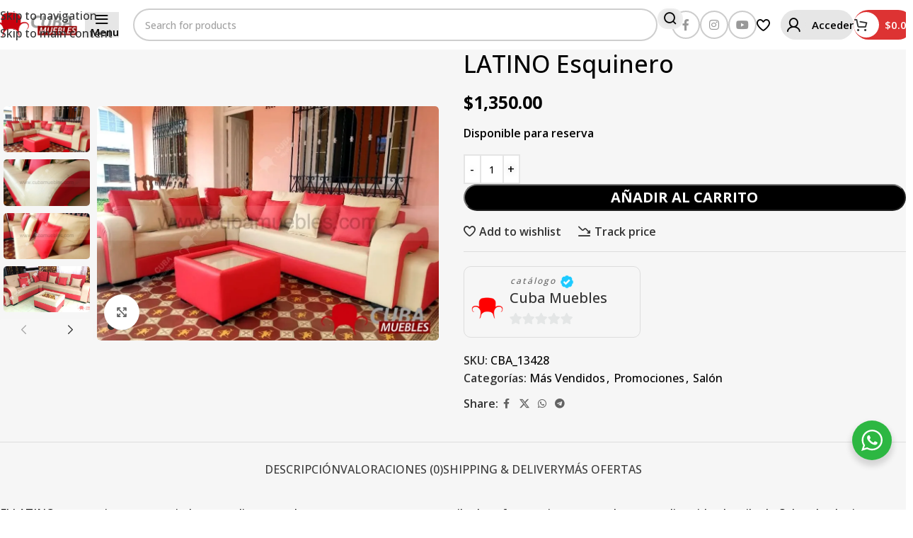

--- FILE ---
content_type: text/html; charset=UTF-8
request_url: https://cubamuebles.com/producto/latino-esquinero/
body_size: 45738
content:
<!DOCTYPE html>
<html lang="es">
<head>
	<meta charset="UTF-8">
	<link rel="profile" href="https://gmpg.org/xfn/11">
	<link rel="pingback" href="https://cubamuebles.com/xmlrpc.php">

	<meta name='robots' content='index, follow, max-image-preview:large, max-snippet:-1, max-video-preview:-1' />

	<!-- This site is optimized with the Yoast SEO plugin v26.6 - https://yoast.com/wordpress/plugins/seo/ -->
	<title>LATINO Esquinero con mesita de centro</title>
	<link rel="canonical" href="https://cubamuebles.com/producto/latino-esquinero/" />
	<meta property="og:locale" content="es_ES" />
	<meta property="og:type" content="article" />
	<meta property="og:title" content="LATINO Esquinero con mesita de centro" />
	<meta property="og:description" content="El LATINO, con un ritmo muy variado en sus lineas y colores, te presentamos este estilo de sofas esquinero, muy" />
	<meta property="og:url" content="https://cubamuebles.com/producto/latino-esquinero/" />
	<meta property="og:site_name" content="Cuba Muebles" />
	<meta property="article:publisher" content="https://facebook.com/CubaMuebles" />
	<meta property="article:modified_time" content="2024-10-21T16:08:22+00:00" />
	<meta property="og:image" content="https://cubamuebles.com/wp-content/uploads/2023/06/products-latino5.jpg" />
	<meta property="og:image:width" content="979" />
	<meta property="og:image:height" content="671" />
	<meta property="og:image:type" content="image/jpeg" />
	<meta name="twitter:card" content="summary_large_image" />
	<meta name="twitter:site" content="@CubaMuebles" />
	<meta name="twitter:label1" content="Tiempo de lectura" />
	<meta name="twitter:data1" content="1 minuto" />
	<script type="application/ld+json" class="yoast-schema-graph">{"@context":"https://schema.org","@graph":[{"@type":"WebPage","@id":"https://cubamuebles.com/producto/latino-esquinero/","url":"https://cubamuebles.com/producto/latino-esquinero/","name":"LATINO Esquinero con mesita de centro","isPartOf":{"@id":"https://cubamuebles.com/#website"},"primaryImageOfPage":{"@id":"https://cubamuebles.com/producto/latino-esquinero/#primaryimage"},"image":{"@id":"https://cubamuebles.com/producto/latino-esquinero/#primaryimage"},"thumbnailUrl":"https://i0.wp.com/cubamuebles.com/wp-content/uploads/2023/06/products-latino5.jpg?fit=979%2C671&ssl=1","datePublished":"2020-03-25T18:21:26+00:00","dateModified":"2024-10-21T16:08:22+00:00","breadcrumb":{"@id":"https://cubamuebles.com/producto/latino-esquinero/#breadcrumb"},"inLanguage":"es","potentialAction":[{"@type":"ReadAction","target":["https://cubamuebles.com/producto/latino-esquinero/"]}]},{"@type":"ImageObject","inLanguage":"es","@id":"https://cubamuebles.com/producto/latino-esquinero/#primaryimage","url":"https://i0.wp.com/cubamuebles.com/wp-content/uploads/2023/06/products-latino5.jpg?fit=979%2C671&ssl=1","contentUrl":"https://i0.wp.com/cubamuebles.com/wp-content/uploads/2023/06/products-latino5.jpg?fit=979%2C671&ssl=1","width":979,"height":671,"caption":"LATINO Esquinero"},{"@type":"BreadcrumbList","@id":"https://cubamuebles.com/producto/latino-esquinero/#breadcrumb","itemListElement":[{"@type":"ListItem","position":1,"name":"Portada","item":"https://cubamuebles.com/"},{"@type":"ListItem","position":2,"name":"Tienda","item":"https://cubamuebles.com/tienda/"},{"@type":"ListItem","position":3,"name":"LATINO Esquinero"}]},{"@type":"WebSite","@id":"https://cubamuebles.com/#website","url":"https://cubamuebles.com/","name":"Cuba Muebles","description":"Tienda de Muebles Online, juegos de sala, dormitorio, colchones, muebles de oficina y más.","publisher":{"@id":"https://cubamuebles.com/#organization"},"potentialAction":[{"@type":"SearchAction","target":{"@type":"EntryPoint","urlTemplate":"https://cubamuebles.com/?s={search_term_string}"},"query-input":{"@type":"PropertyValueSpecification","valueRequired":true,"valueName":"search_term_string"}}],"inLanguage":"es"},{"@type":"Organization","@id":"https://cubamuebles.com/#organization","name":"Cuba Muebles","url":"https://cubamuebles.com/","logo":{"@type":"ImageObject","inLanguage":"es","@id":"https://cubamuebles.com/#/schema/logo/image/","url":"https://cubamuebles.com/wp-content/uploads/2023/06/app_icon_transparent.png","contentUrl":"https://cubamuebles.com/wp-content/uploads/2023/06/app_icon_transparent.png","width":1024,"height":1024,"caption":"Cuba Muebles"},"image":{"@id":"https://cubamuebles.com/#/schema/logo/image/"},"sameAs":["https://facebook.com/CubaMuebles","https://x.com/CubaMuebles","https://youtube.com/CubaMuebles","https://instagram.com/CubaMuebles"]}]}</script>
	<!-- / Yoast SEO plugin. -->


<link rel='dns-prefetch' href='//fonts.googleapis.com' />
<link rel='dns-prefetch' href='//www.googletagmanager.com' />
<link rel='preconnect' href='//i0.wp.com' />
<link rel="alternate" type="application/rss+xml" title="Cuba Muebles &raquo; Feed" href="https://cubamuebles.com/feed/" />
<link rel="alternate" type="application/rss+xml" title="Cuba Muebles &raquo; Feed de los comentarios" href="https://cubamuebles.com/comments/feed/" />
<link rel="alternate" type="application/rss+xml" title="Cuba Muebles &raquo; Comentario LATINO Esquinero del feed" href="https://cubamuebles.com/producto/latino-esquinero/feed/" />
<link rel="alternate" title="oEmbed (JSON)" type="application/json+oembed" href="https://cubamuebles.com/wp-json/oembed/1.0/embed?url=https%3A%2F%2Fcubamuebles.com%2Fproducto%2Flatino-esquinero%2F" />
<link rel="alternate" title="oEmbed (XML)" type="text/xml+oembed" href="https://cubamuebles.com/wp-json/oembed/1.0/embed?url=https%3A%2F%2Fcubamuebles.com%2Fproducto%2Flatino-esquinero%2F&#038;format=xml" />
<link rel='stylesheet' id='all-css-bcdef2c769724793edcf4afa22b7d878' href='https://cubamuebles.com/wp-content/boost-cache/static/228cd62bd4.min.css' type='text/css' media='all' />
<style id='wpmenucart-icons-inline-css'>
@font-face{font-family:WPMenuCart;src:url(https://cubamuebles.com/wp-content/plugins/woocommerce-menu-bar-cart/assets/fonts/WPMenuCart.eot);src:url(https://cubamuebles.com/wp-content/plugins/woocommerce-menu-bar-cart/assets/fonts/WPMenuCart.eot?#iefix) format('embedded-opentype'),url(https://cubamuebles.com/wp-content/plugins/woocommerce-menu-bar-cart/assets/fonts/WPMenuCart.woff2) format('woff2'),url(https://cubamuebles.com/wp-content/plugins/woocommerce-menu-bar-cart/assets/fonts/WPMenuCart.woff) format('woff'),url(https://cubamuebles.com/wp-content/plugins/woocommerce-menu-bar-cart/assets/fonts/WPMenuCart.ttf) format('truetype'),url(https://cubamuebles.com/wp-content/plugins/woocommerce-menu-bar-cart/assets/fonts/WPMenuCart.svg#WPMenuCart) format('svg');font-weight:400;font-style:normal;font-display:swap}
/*# sourceURL=wpmenucart-icons-inline-css */
</style>
<style id='wpmenucart-inline-css'>
.et-cart-info { display:none !important; } .site-header-cart { display:none !important; }
/*# sourceURL=wpmenucart-inline-css */
</style>
<style id='wp-img-auto-sizes-contain-inline-css'>
img:is([sizes=auto i],[sizes^="auto," i]){contain-intrinsic-size:3000px 1500px}
/*# sourceURL=wp-img-auto-sizes-contain-inline-css */
</style>
<style id='safe-svg-svg-icon-style-inline-css'>
.safe-svg-cover{text-align:center}.safe-svg-cover .safe-svg-inside{display:inline-block;max-width:100%}.safe-svg-cover svg{fill:currentColor;height:100%;max-height:100%;max-width:100%;width:100%}

/*# sourceURL=https://cubamuebles.com/wp-content/plugins/safe-svg/dist/safe-svg-block-frontend.css */
</style>
<style id='global-styles-inline-css'>
:root{--wp--preset--aspect-ratio--square: 1;--wp--preset--aspect-ratio--4-3: 4/3;--wp--preset--aspect-ratio--3-4: 3/4;--wp--preset--aspect-ratio--3-2: 3/2;--wp--preset--aspect-ratio--2-3: 2/3;--wp--preset--aspect-ratio--16-9: 16/9;--wp--preset--aspect-ratio--9-16: 9/16;--wp--preset--color--black: #000000;--wp--preset--color--cyan-bluish-gray: #abb8c3;--wp--preset--color--white: #ffffff;--wp--preset--color--pale-pink: #f78da7;--wp--preset--color--vivid-red: #cf2e2e;--wp--preset--color--luminous-vivid-orange: #ff6900;--wp--preset--color--luminous-vivid-amber: #fcb900;--wp--preset--color--light-green-cyan: #7bdcb5;--wp--preset--color--vivid-green-cyan: #00d084;--wp--preset--color--pale-cyan-blue: #8ed1fc;--wp--preset--color--vivid-cyan-blue: #0693e3;--wp--preset--color--vivid-purple: #9b51e0;--wp--preset--gradient--vivid-cyan-blue-to-vivid-purple: linear-gradient(135deg,rgb(6,147,227) 0%,rgb(155,81,224) 100%);--wp--preset--gradient--light-green-cyan-to-vivid-green-cyan: linear-gradient(135deg,rgb(122,220,180) 0%,rgb(0,208,130) 100%);--wp--preset--gradient--luminous-vivid-amber-to-luminous-vivid-orange: linear-gradient(135deg,rgb(252,185,0) 0%,rgb(255,105,0) 100%);--wp--preset--gradient--luminous-vivid-orange-to-vivid-red: linear-gradient(135deg,rgb(255,105,0) 0%,rgb(207,46,46) 100%);--wp--preset--gradient--very-light-gray-to-cyan-bluish-gray: linear-gradient(135deg,rgb(238,238,238) 0%,rgb(169,184,195) 100%);--wp--preset--gradient--cool-to-warm-spectrum: linear-gradient(135deg,rgb(74,234,220) 0%,rgb(151,120,209) 20%,rgb(207,42,186) 40%,rgb(238,44,130) 60%,rgb(251,105,98) 80%,rgb(254,248,76) 100%);--wp--preset--gradient--blush-light-purple: linear-gradient(135deg,rgb(255,206,236) 0%,rgb(152,150,240) 100%);--wp--preset--gradient--blush-bordeaux: linear-gradient(135deg,rgb(254,205,165) 0%,rgb(254,45,45) 50%,rgb(107,0,62) 100%);--wp--preset--gradient--luminous-dusk: linear-gradient(135deg,rgb(255,203,112) 0%,rgb(199,81,192) 50%,rgb(65,88,208) 100%);--wp--preset--gradient--pale-ocean: linear-gradient(135deg,rgb(255,245,203) 0%,rgb(182,227,212) 50%,rgb(51,167,181) 100%);--wp--preset--gradient--electric-grass: linear-gradient(135deg,rgb(202,248,128) 0%,rgb(113,206,126) 100%);--wp--preset--gradient--midnight: linear-gradient(135deg,rgb(2,3,129) 0%,rgb(40,116,252) 100%);--wp--preset--font-size--small: 13px;--wp--preset--font-size--medium: 20px;--wp--preset--font-size--large: 36px;--wp--preset--font-size--x-large: 42px;--wp--preset--spacing--20: 0.44rem;--wp--preset--spacing--30: 0.67rem;--wp--preset--spacing--40: 1rem;--wp--preset--spacing--50: 1.5rem;--wp--preset--spacing--60: 2.25rem;--wp--preset--spacing--70: 3.38rem;--wp--preset--spacing--80: 5.06rem;--wp--preset--shadow--natural: 6px 6px 9px rgba(0, 0, 0, 0.2);--wp--preset--shadow--deep: 12px 12px 50px rgba(0, 0, 0, 0.4);--wp--preset--shadow--sharp: 6px 6px 0px rgba(0, 0, 0, 0.2);--wp--preset--shadow--outlined: 6px 6px 0px -3px rgb(255, 255, 255), 6px 6px rgb(0, 0, 0);--wp--preset--shadow--crisp: 6px 6px 0px rgb(0, 0, 0);}:where(body) { margin: 0; }.wp-site-blocks > .alignleft { float: left; margin-right: 2em; }.wp-site-blocks > .alignright { float: right; margin-left: 2em; }.wp-site-blocks > .aligncenter { justify-content: center; margin-left: auto; margin-right: auto; }:where(.is-layout-flex){gap: 0.5em;}:where(.is-layout-grid){gap: 0.5em;}.is-layout-flow > .alignleft{float: left;margin-inline-start: 0;margin-inline-end: 2em;}.is-layout-flow > .alignright{float: right;margin-inline-start: 2em;margin-inline-end: 0;}.is-layout-flow > .aligncenter{margin-left: auto !important;margin-right: auto !important;}.is-layout-constrained > .alignleft{float: left;margin-inline-start: 0;margin-inline-end: 2em;}.is-layout-constrained > .alignright{float: right;margin-inline-start: 2em;margin-inline-end: 0;}.is-layout-constrained > .aligncenter{margin-left: auto !important;margin-right: auto !important;}.is-layout-constrained > :where(:not(.alignleft):not(.alignright):not(.alignfull)){margin-left: auto !important;margin-right: auto !important;}body .is-layout-flex{display: flex;}.is-layout-flex{flex-wrap: wrap;align-items: center;}.is-layout-flex > :is(*, div){margin: 0;}body .is-layout-grid{display: grid;}.is-layout-grid > :is(*, div){margin: 0;}body{padding-top: 0px;padding-right: 0px;padding-bottom: 0px;padding-left: 0px;}a:where(:not(.wp-element-button)){text-decoration: none;}:root :where(.wp-element-button, .wp-block-button__link){background-color: #32373c;border-width: 0;color: #fff;font-family: inherit;font-size: inherit;font-style: inherit;font-weight: inherit;letter-spacing: inherit;line-height: inherit;padding-top: calc(0.667em + 2px);padding-right: calc(1.333em + 2px);padding-bottom: calc(0.667em + 2px);padding-left: calc(1.333em + 2px);text-decoration: none;text-transform: inherit;}.has-black-color{color: var(--wp--preset--color--black) !important;}.has-cyan-bluish-gray-color{color: var(--wp--preset--color--cyan-bluish-gray) !important;}.has-white-color{color: var(--wp--preset--color--white) !important;}.has-pale-pink-color{color: var(--wp--preset--color--pale-pink) !important;}.has-vivid-red-color{color: var(--wp--preset--color--vivid-red) !important;}.has-luminous-vivid-orange-color{color: var(--wp--preset--color--luminous-vivid-orange) !important;}.has-luminous-vivid-amber-color{color: var(--wp--preset--color--luminous-vivid-amber) !important;}.has-light-green-cyan-color{color: var(--wp--preset--color--light-green-cyan) !important;}.has-vivid-green-cyan-color{color: var(--wp--preset--color--vivid-green-cyan) !important;}.has-pale-cyan-blue-color{color: var(--wp--preset--color--pale-cyan-blue) !important;}.has-vivid-cyan-blue-color{color: var(--wp--preset--color--vivid-cyan-blue) !important;}.has-vivid-purple-color{color: var(--wp--preset--color--vivid-purple) !important;}.has-black-background-color{background-color: var(--wp--preset--color--black) !important;}.has-cyan-bluish-gray-background-color{background-color: var(--wp--preset--color--cyan-bluish-gray) !important;}.has-white-background-color{background-color: var(--wp--preset--color--white) !important;}.has-pale-pink-background-color{background-color: var(--wp--preset--color--pale-pink) !important;}.has-vivid-red-background-color{background-color: var(--wp--preset--color--vivid-red) !important;}.has-luminous-vivid-orange-background-color{background-color: var(--wp--preset--color--luminous-vivid-orange) !important;}.has-luminous-vivid-amber-background-color{background-color: var(--wp--preset--color--luminous-vivid-amber) !important;}.has-light-green-cyan-background-color{background-color: var(--wp--preset--color--light-green-cyan) !important;}.has-vivid-green-cyan-background-color{background-color: var(--wp--preset--color--vivid-green-cyan) !important;}.has-pale-cyan-blue-background-color{background-color: var(--wp--preset--color--pale-cyan-blue) !important;}.has-vivid-cyan-blue-background-color{background-color: var(--wp--preset--color--vivid-cyan-blue) !important;}.has-vivid-purple-background-color{background-color: var(--wp--preset--color--vivid-purple) !important;}.has-black-border-color{border-color: var(--wp--preset--color--black) !important;}.has-cyan-bluish-gray-border-color{border-color: var(--wp--preset--color--cyan-bluish-gray) !important;}.has-white-border-color{border-color: var(--wp--preset--color--white) !important;}.has-pale-pink-border-color{border-color: var(--wp--preset--color--pale-pink) !important;}.has-vivid-red-border-color{border-color: var(--wp--preset--color--vivid-red) !important;}.has-luminous-vivid-orange-border-color{border-color: var(--wp--preset--color--luminous-vivid-orange) !important;}.has-luminous-vivid-amber-border-color{border-color: var(--wp--preset--color--luminous-vivid-amber) !important;}.has-light-green-cyan-border-color{border-color: var(--wp--preset--color--light-green-cyan) !important;}.has-vivid-green-cyan-border-color{border-color: var(--wp--preset--color--vivid-green-cyan) !important;}.has-pale-cyan-blue-border-color{border-color: var(--wp--preset--color--pale-cyan-blue) !important;}.has-vivid-cyan-blue-border-color{border-color: var(--wp--preset--color--vivid-cyan-blue) !important;}.has-vivid-purple-border-color{border-color: var(--wp--preset--color--vivid-purple) !important;}.has-vivid-cyan-blue-to-vivid-purple-gradient-background{background: var(--wp--preset--gradient--vivid-cyan-blue-to-vivid-purple) !important;}.has-light-green-cyan-to-vivid-green-cyan-gradient-background{background: var(--wp--preset--gradient--light-green-cyan-to-vivid-green-cyan) !important;}.has-luminous-vivid-amber-to-luminous-vivid-orange-gradient-background{background: var(--wp--preset--gradient--luminous-vivid-amber-to-luminous-vivid-orange) !important;}.has-luminous-vivid-orange-to-vivid-red-gradient-background{background: var(--wp--preset--gradient--luminous-vivid-orange-to-vivid-red) !important;}.has-very-light-gray-to-cyan-bluish-gray-gradient-background{background: var(--wp--preset--gradient--very-light-gray-to-cyan-bluish-gray) !important;}.has-cool-to-warm-spectrum-gradient-background{background: var(--wp--preset--gradient--cool-to-warm-spectrum) !important;}.has-blush-light-purple-gradient-background{background: var(--wp--preset--gradient--blush-light-purple) !important;}.has-blush-bordeaux-gradient-background{background: var(--wp--preset--gradient--blush-bordeaux) !important;}.has-luminous-dusk-gradient-background{background: var(--wp--preset--gradient--luminous-dusk) !important;}.has-pale-ocean-gradient-background{background: var(--wp--preset--gradient--pale-ocean) !important;}.has-electric-grass-gradient-background{background: var(--wp--preset--gradient--electric-grass) !important;}.has-midnight-gradient-background{background: var(--wp--preset--gradient--midnight) !important;}.has-small-font-size{font-size: var(--wp--preset--font-size--small) !important;}.has-medium-font-size{font-size: var(--wp--preset--font-size--medium) !important;}.has-large-font-size{font-size: var(--wp--preset--font-size--large) !important;}.has-x-large-font-size{font-size: var(--wp--preset--font-size--x-large) !important;}
:where(.wp-block-post-template.is-layout-flex){gap: 1.25em;}:where(.wp-block-post-template.is-layout-grid){gap: 1.25em;}
:where(.wp-block-term-template.is-layout-flex){gap: 1.25em;}:where(.wp-block-term-template.is-layout-grid){gap: 1.25em;}
:where(.wp-block-columns.is-layout-flex){gap: 2em;}:where(.wp-block-columns.is-layout-grid){gap: 2em;}
:root :where(.wp-block-pullquote){font-size: 1.5em;line-height: 1.6;}
/*# sourceURL=global-styles-inline-css */
</style>
<style id='woocommerce-inline-inline-css'>
.woocommerce form .form-row .required { visibility: visible; }
/*# sourceURL=woocommerce-inline-inline-css */
</style>
<link rel='stylesheet' id='xts-google-fonts-css' href='https://fonts.googleapis.com/css?family=Open+Sans%3A400%2C600%2C500%2C700&#038;ver=8.3.8' media='all' />






<link rel="https://api.w.org/" href="https://cubamuebles.com/wp-json/" /><link rel="alternate" title="JSON" type="application/json" href="https://cubamuebles.com/wp-json/wp/v2/product/4255" /><link rel="EditURI" type="application/rsd+xml" title="RSD" href="https://cubamuebles.com/xmlrpc.php?rsd" />
<meta name="generator" content="WordPress 6.9" />
<meta name="generator" content="WooCommerce 10.4.3" />
<link rel='shortlink' href='https://cubamuebles.com/?p=4255' />
<meta name="generator" content="Site Kit by Google 1.168.0" />
		<style>
			#sendbtn,
			#sendbtn2,
			.wa-order-button,
			.gdpr_wa_button_input {
				background-color: #ffffff !important;
				color: #000000 !important;
			}

			#sendbtn:hover,
			#sendbtn2:hover,
			.wa-order-button:hover,
			.gdpr_wa_button_input:hover {
				background-color: #ffffff !important;
				color: #000000 !important;
			}
		</style>
		<style>
		#sendbtn,
		#sendbtn2,
		.wa-order-button,
		.gdpr_wa_button_input,
		a.wa-order-checkout,
		a.wa-order-thankyou,
		.shortcode_wa_button,
		.shortcode_wa_button_nt,
		.floating_button {
			-webkit-box-shadow:  0px 0px 0px 0px rgba(0,0,0,0.25) !important;
			-moz-box-shadow:  0px 0px 0px 0px rgba(0,0,0,0.25) !important;
			box-shadow:  0px 0px 0px 0px rgba(0,0,0,0.25) !important;
		}

		#sendbtn:hover,
		#sendbtn2:hover,
		.wa-order-button:hover,
		.gdpr_wa_button_input:hover,
		a.wa-order-checkout:hover,
		a.wa-order-thankyou:hover,
		.shortcode_wa_button:hover,
		.shortcode_wa_button_nt:hover,
		.floating_button:hover {
			-webkit-box-shadow:  0px 0px 0px 0px rgba(0,0,0,0.25) !important;
			-moz-box-shadow:  0px 0px 0px 0px rgba(0,0,0,0.25) !important;
			box-shadow:  0px 0px 0px 0px rgba(0,0,0,0.25) !important;
		}
	</style>
<style>
            .wa-order-button-under-atc,
            .wa-order-button-shortdesc,
            .wa-order-button-after-atc {
                margin: px px px px !important;
            }
        </style><style>
            .wa-order-button-under-atc,
            .wa-order-button-shortdesc,
            .wa-order-button {
                padding: px px px px !important;
            }
        </style><!-- Google site verification - Google for WooCommerce -->
<meta name="google-site-verification" content="vov4JzQ902-LIMGRsxDB_HTEFHll0bdQp6C2bqvYPr0" />
					<meta name="viewport" content="width=device-width, initial-scale=1">
										<noscript><style>.woocommerce-product-gallery{ opacity: 1 !important; }</style></noscript>
	<meta name="generator" content="Elementor 3.34.0; features: additional_custom_breakpoints; settings: css_print_method-external, google_font-enabled, font_display-swap">
<style type="text/css">.recentcomments a{display:inline !important;padding:0 !important;margin:0 !important;}</style>			<style>
				.e-con.e-parent:nth-of-type(n+4):not(.e-lazyloaded):not(.e-no-lazyload),
				.e-con.e-parent:nth-of-type(n+4):not(.e-lazyloaded):not(.e-no-lazyload) * {
					background-image: none !important;
				}
				@media screen and (max-height: 1024px) {
					.e-con.e-parent:nth-of-type(n+3):not(.e-lazyloaded):not(.e-no-lazyload),
					.e-con.e-parent:nth-of-type(n+3):not(.e-lazyloaded):not(.e-no-lazyload) * {
						background-image: none !important;
					}
				}
				@media screen and (max-height: 640px) {
					.e-con.e-parent:nth-of-type(n+2):not(.e-lazyloaded):not(.e-no-lazyload),
					.e-con.e-parent:nth-of-type(n+2):not(.e-lazyloaded):not(.e-no-lazyload) * {
						background-image: none !important;
					}
				}
			</style>
			<link rel="icon" href="https://i0.wp.com/cubamuebles.com/wp-content/uploads/2023/06/cropped-Logo-fondo-blanco.png?fit=32%2C32&#038;ssl=1" sizes="32x32" />
<link rel="icon" href="https://i0.wp.com/cubamuebles.com/wp-content/uploads/2023/06/cropped-Logo-fondo-blanco.png?fit=192%2C192&#038;ssl=1" sizes="192x192" />
<link rel="apple-touch-icon" href="https://i0.wp.com/cubamuebles.com/wp-content/uploads/2023/06/cropped-Logo-fondo-blanco.png?fit=180%2C180&#038;ssl=1" />
<meta name="msapplication-TileImage" content="https://i0.wp.com/cubamuebles.com/wp-content/uploads/2023/06/cropped-Logo-fondo-blanco.png?fit=270%2C270&#038;ssl=1" />
<style>
		
		</style>			<style id="wd-style-header_988656-css" data-type="wd-style-header_988656">
				:root{
	--wd-top-bar-h: .00001px;
	--wd-top-bar-sm-h: .00001px;
	--wd-top-bar-sticky-h: .00001px;
	--wd-top-bar-brd-w: .00001px;

	--wd-header-general-h: 70px;
	--wd-header-general-sm-h: 60px;
	--wd-header-general-sticky-h: .00001px;
	--wd-header-general-brd-w: .00001px;

	--wd-header-bottom-h: .00001px;
	--wd-header-bottom-sm-h: 60px;
	--wd-header-bottom-sticky-h: 60px;
	--wd-header-bottom-brd-w: .00001px;

	--wd-header-clone-h: .00001px;

	--wd-header-brd-w: calc(var(--wd-top-bar-brd-w) + var(--wd-header-general-brd-w) + var(--wd-header-bottom-brd-w));
	--wd-header-h: calc(var(--wd-top-bar-h) + var(--wd-header-general-h) + var(--wd-header-bottom-h) + var(--wd-header-brd-w));
	--wd-header-sticky-h: calc(var(--wd-top-bar-sticky-h) + var(--wd-header-general-sticky-h) + var(--wd-header-bottom-sticky-h) + var(--wd-header-clone-h) + var(--wd-header-brd-w));
	--wd-header-sm-h: calc(var(--wd-top-bar-sm-h) + var(--wd-header-general-sm-h) + var(--wd-header-bottom-sm-h) + var(--wd-header-brd-w));
}








		
.whb-row .whb-343wmufl2x08dca3qgid.wd-tools-element .wd-tools-inner, .whb-row .whb-343wmufl2x08dca3qgid.wd-tools-element > a > .wd-tools-icon {
	color: rgba(0, 0, 0, 1);
	background-color: rgba(230, 230, 230, 1);
}
.whb-row .whb-343wmufl2x08dca3qgid.wd-tools-element:hover .wd-tools-inner, .whb-row .whb-343wmufl2x08dca3qgid.wd-tools-element:hover > a > .wd-tools-icon {
	color: rgba(0, 0, 0, 1);
	background-color: rgba(230, 230, 230, 1);
}
.whb-1yjd6g8pvqgh79uo6oce {
	--wd-form-brd-radius: 35px;
}
.whb-1yjd6g8pvqgh79uo6oce.wd-search-form.wd-header-search-form .searchform {
	--wd-form-color: rgba(3, 3, 3, 1);
	--wd-form-placeholder-color: rgba(161, 161, 161, 1);
	--wd-form-brd-color: rgba(206, 206, 206, 1);
	--wd-form-brd-color-focus: rgba(76, 76, 76, 1);
}
.whb-row .whb-bmay58lsatznpymy6bpc.wd-tools-element .wd-tools-inner, .whb-row .whb-bmay58lsatznpymy6bpc.wd-tools-element > a > .wd-tools-icon {
	color: rgba(0, 0, 0, 1);
	background-color: rgba(255, 255, 255, 1);
}
.whb-row .whb-bmay58lsatznpymy6bpc.wd-tools-element:hover .wd-tools-inner, .whb-row .whb-bmay58lsatznpymy6bpc.wd-tools-element:hover > a > .wd-tools-icon {
	color: rgba(0, 0, 0, 1);
	background-color: rgba(255, 255, 255, 1);
}
.whb-row .whb-58merjdg3c4c0i6tr6s6.wd-tools-element .wd-tools-inner, .whb-row .whb-58merjdg3c4c0i6tr6s6.wd-tools-element > a > .wd-tools-icon {
	color: rgba(0, 0, 0, 1);
	background-color: rgba(230, 230, 230, 1);
}
.whb-row .whb-58merjdg3c4c0i6tr6s6.wd-tools-element:hover .wd-tools-inner, .whb-row .whb-58merjdg3c4c0i6tr6s6.wd-tools-element:hover > a > .wd-tools-icon {
	color: rgba(0, 0, 0, 1);
	background-color: rgba(230, 230, 230, 1);
}
.whb-58merjdg3c4c0i6tr6s6.wd-tools-element.wd-design-8 .wd-tools-icon {
	color: rgba(0, 0, 0, 1);
	background-color: rgba(230, 230, 230, 1);
}
.whb-58merjdg3c4c0i6tr6s6.wd-tools-element.wd-design-8:hover .wd-tools-icon {
	color: rgba(0, 0, 0, 1);
	background-color: rgba(230, 230, 230, 1);
}
.whb-row .whb-rwmvgx6esylhhtj4fnyp.wd-tools-element .wd-tools-inner, .whb-row .whb-rwmvgx6esylhhtj4fnyp.wd-tools-element > a > .wd-tools-icon {
	color: rgba(0, 0, 0, 1);
	background-color: rgba(238, 238, 238, 0.93333333333333);
}
.whb-row .whb-rwmvgx6esylhhtj4fnyp.wd-tools-element:hover .wd-tools-inner, .whb-row .whb-rwmvgx6esylhhtj4fnyp.wd-tools-element:hover > a > .wd-tools-icon {
	color: rgba(78, 78, 78, 1);
	background-color: rgba(238, 238, 238, 1);
}
.whb-general-header {
	background-color: rgba(255, 255, 255, 1);
}

.whb-8gn1fcnxvumpdpz26es1 {
	--wd-divider-color: rgba(205, 205, 205, 1);
}
.whb-kv1cizir1p1hjpwwydal {
	--wd-form-brd-radius: 35px;
}
.whb-kv1cizir1p1hjpwwydal form.searchform {
	--wd-form-height: 45px;
}
.whb-kv1cizir1p1hjpwwydal.wd-search-form.wd-header-search-form-mobile .searchform {
	--wd-form-bg: rgba(255, 255, 255, 1);
}
.whb-header-bottom {
	background-color: rgba(255, 255, 255, 1);border-color: rgba(203, 203, 203, 1);border-bottom-width: 0px;border-bottom-style: solid;
}
			</style>
						<style id="wd-style-theme_settings_default-css" data-type="wd-style-theme_settings_default">
				@font-face {
	font-weight: normal;
	font-style: normal;
	font-family: "woodmart-font";
	src: url("//cubamuebles.com/wp-content/themes/woodmart/fonts/woodmart-font-2-700.woff2?v=8.3.8") format("woff2");
}

@font-face {
	font-family: "star";
	font-weight: 400;
	font-style: normal;
	src: url("//cubamuebles.com/wp-content/plugins/woocommerce/assets/fonts/star.eot?#iefix") format("embedded-opentype"), url("//cubamuebles.com/wp-content/plugins/woocommerce/assets/fonts/star.woff") format("woff"), url("//cubamuebles.com/wp-content/plugins/woocommerce/assets/fonts/star.ttf") format("truetype"), url("//cubamuebles.com/wp-content/plugins/woocommerce/assets/fonts/star.svg#star") format("svg");
}

@font-face {
	font-family: "WooCommerce";
	font-weight: 400;
	font-style: normal;
	src: url("//cubamuebles.com/wp-content/plugins/woocommerce/assets/fonts/WooCommerce.eot?#iefix") format("embedded-opentype"), url("//cubamuebles.com/wp-content/plugins/woocommerce/assets/fonts/WooCommerce.woff") format("woff"), url("//cubamuebles.com/wp-content/plugins/woocommerce/assets/fonts/WooCommerce.ttf") format("truetype"), url("//cubamuebles.com/wp-content/plugins/woocommerce/assets/fonts/WooCommerce.svg#WooCommerce") format("svg");
}

:root {
	--wd-text-font: "Open Sans", Arial, Helvetica, sans-serif;
	--wd-text-font-weight: 500;
	--wd-text-color: rgb(0,0,0);
	--wd-text-font-size: 16px;
	--wd-title-font: "Open Sans", Arial, Helvetica, sans-serif;
	--wd-title-font-weight: 500;
	--wd-title-color: rgb(0,0,0);
	--wd-entities-title-font: "Open Sans", Arial, Helvetica, sans-serif;
	--wd-entities-title-font-weight: 500;
	--wd-entities-title-color: rgb(0,0,0);
	--wd-entities-title-color-hover: rgb(51 51 51 / 65%);
	--wd-alternative-font: "Open Sans", Arial, Helvetica, sans-serif;
	--wd-widget-title-font: "Open Sans", Arial, Helvetica, sans-serif;
	--wd-widget-title-font-weight: 500;
	--wd-widget-title-transform: capitalize;
	--wd-widget-title-color: rgb(0,0,0);
	--wd-widget-title-font-size: 18px;
	--wd-header-el-font: "Open Sans", Arial, Helvetica, sans-serif;
	--wd-header-el-font-weight: 600;
	--wd-header-el-transform: capitalize;
	--wd-header-el-font-size: 15px;
	--wd-otl-style: dotted;
	--wd-otl-width: 2px;
	--wd-primary-color: rgb(221,51,51);
	--wd-alternative-color: rgb(221,66,66);
	--btn-default-font-weight: 700;
	--btn-default-transform: none;
	--btn-default-bgcolor: rgb(247,247,247);
	--btn-default-bgcolor-hover: rgb(239,239,239);
	--btn-default-color: rgb(28,97,231);
	--btn-default-color-hover: rgb(28,97,231);
	--btn-accented-bgcolor: rgb(247,247,247);
	--btn-accented-bgcolor-hover: rgb(239,239,239);
	--wd-form-brd-width: 2px;
	--notices-success-bg: #459647;
	--notices-success-color: #fff;
	--notices-warning-bg: #E0B252;
	--notices-warning-color: #fff;
	--wd-link-color: #333333;
	--wd-link-color-hover: #242424;
	--wd-sticky-btn-height: 95px;
}
.wd-age-verify-wrap {
	--wd-popup-width: 500px;
}
.wd-popup.wd-promo-popup {
	background-color: #111111;
	background-image: none;
	background-repeat: no-repeat;
	background-size: contain;
	background-position: left center;
}
.wd-promo-popup-wrap {
	--wd-popup-width: 800px;
}
:is(.woodmart-archive-shop .wd-builder-off,.wd-wishlist-content,.related-and-upsells,.cart-collaterals,.wd-shop-product,.wd-fbt) .wd-products-with-bg, :is(.woodmart-archive-shop .wd-builder-off,.wd-wishlist-content,.related-and-upsells,.cart-collaterals,.wd-shop-product,.wd-fbt) .wd-products-with-bg :is(.wd-product,.wd-cat) {
	--wd-prod-bg:rgb(255,255,255);
	--wd-bordered-bg:rgb(255,255,255);
}
:is(.woodmart-woocommerce-layered-nav, .wd-product-category-filter) .wd-scroll-content {
	max-height: 223px;
}
.wd-page-title .wd-page-title-bg img {
	object-fit: cover;
	object-position: center center;
}
.wd-footer {
	background-color: #ffffff;
	background-image: none;
}
html .wd-nav-mobile > li > a {
	font-weight: 700;
	text-transform: capitalize;
}
html .post.wd-post:not(.blog-design-small) .wd-entities-title {
	font-size: 16px;
}
html .wd-page-content .wd-product .product-wrapper .wd-entities-title {
	font-weight: 300;
	font-size: 16px;
}
html .wd-product .price, html .wd-product .price > .amount, html .wd-product .price ins > .amount, html .product-image-summary-wrap .summary-inner > .price, html .product-image-summary-wrap .summary-inner > .price > .amount, html .product-image-summary-wrap .summary-inner > .price > .price > .amount, html .product-image-summary-wrap .summary-inner > .price ins .amount, html .wd-single-price .price, html .wd-single-price .price > .amount, html .wd-single-price .price > ins .amount, html .product-image-summary-wrap .variations_form .woocommerce-variation-price .price > .amount, html .product-image-summary-wrap .variations_form .woocommerce-variation-price .price > ins .amount, html .wd-single-add-cart .variations_form .woocommerce-variation-price .price > .amount, html .wd-single-add-cart .variations_form .woocommerce-variation-price .price > ins .amount, html .product-image-summary-wrap .variations_form .woocommerce-variation-price > .price del, html .product-image-summary-wrap .variations_form .woocommerce-variation-price > .price del .amount, html .wd-single-add-cart .variations_form .woocommerce-variation-price > .price del, html .wd-single-add-cart .variations_form .woocommerce-variation-price > .price del .amount, html .wd-product-nav-desc .price > .amount, html .wd-product-nav-desc .price > ins .amount, html .wd-product-nav-desc .price > ins .amount, html .product-quick-view  .summary-inner > .price > .amount, html .product-quick-view .summary-inner > .price > ins .amount, html .widget-area .widget .price > .amount, html .widget-area .widget .price > ins .amount, html .widget-area .widget .price > ins .amount {
	font-weight: 900;
	color: rgb(0,0,0);
}
html .wd-builder-off .tabs-layout-tabs .wd-nav-tabs > li > a {
	color: rgb(61,61,61);
}
.page .wd-page-content {
	background-color: rgb(246,246,246);
	background-image: none;
}
.woodmart-archive-shop:not(.single-product) .wd-page-content {
	background-color: rgb(246,246,246);
	background-image: none;
}
.single-product .wd-page-content {
	background-color: rgb(246,246,246);
	background-image: none;
}
.woodmart-archive-blog .wd-page-content {
	background-color: rgb(246,246,246);
	background-image: none;
}
html .wd-buy-now-btn, html .cart-totals-inner .checkout-button, html .woocommerce-mini-cart__buttons .checkout {
	font-weight: 700;
	font-size: 20px;
	color: rgb(255,255,255);
	background: rgb(221,51,51);
}
html .wd-buy-now-btn:hover, html .cart-totals-inner .checkout-button:hover, html .woocommerce-mini-cart__buttons .checkout:hover {
	color: rgb(255,255,255);
	background: rgb(221,0,0);
}
 {
	font-size: 20px;
	text-transform: none;
	color: rgb(255,255,255);
	background: rgb(86,158,42);
}
html .entry-summary .single_add_to_cart_button, .wd-single-add-cart .single_add_to_cart_button, html .wd-sticky-btn-cart .single_add_to_cart_button, html .wd-sticky-add-to-cart, html .wd-sticky-btn.wd-quantity-overlap div.quantity input[type], html .cart-totals-inner .checkout-button, html .woocommerce-mini-cart__buttons .checkout, html .woocommerce-checkout .login .button, html #place_order, html .hotspot-content .add_to_cart_button, html .hotspot-content .product_type_variable {
	font-weight: 700;
	font-size: 20px;
	color: rgb(255,255,255);
	background: rgb(0,0,0);
}
html .entry-summary .single_add_to_cart_button:hover, .wd-single-add-cart .single_add_to_cart_button:hover, html .wd-sticky-btn-cart .single_add_to_cart_button:hover, html .wd-sticky-add-to-cart:hover, html .wd-sticky-btn.wd-quantity-overlap .cart:hover > div.quantity input[type], html .wd-sticky-btn.wd-quantity-overlap .cart:hover > div.quantity+.button, html .cart-totals-inner .checkout-button:hover, html .woocommerce-mini-cart__buttons .checkout:hover, html .woocommerce-checkout .login .button:hover, html #place_order:hover, html .hotspot-content .add_to_cart_button:hover, html .hotspot-content .product_type_variable:hover {
	color: rgb(242,242,242);
	background: rgb(5,5,5);
}
body, [class*=color-scheme-light], [class*=color-scheme-dark], .wd-search-form[class*="wd-header-search-form"] form.searchform, .wd-el-search .searchform {
	--wd-form-color: rgb(0,0,0);
	--wd-form-placeholder-color: rgb(0,0,0);
	--wd-form-bg: rgb(255,255,255);
}
.product-labels .product-label.onsale {
	color: rgb(255,255,255);
}
.product-labels .product-label.new {
	color: rgb(30,115,190);
}
.product-labels .product-label.featured {
	background-color: rgb(221,51,51);
	color: rgb(255,255,255);
}
.product-labels .product-label.out-of-stock {
	background-color: rgb(255,255,255);
	color: rgb(102,102,102);
}
.product-labels .product-label.attribute-label:not(.label-with-img) {
	color: rgb(91,91,91);
}
.mfp-wrap.wd-popup-quick-view-wrap {
	--wd-popup-width: 920px;
}

@media (max-width: 1024px) {
	:root {
		--wd-sticky-btn-height: 95px;
	}

}

@media (max-width: 768.98px) {
	:root {
		--wd-sticky-btn-height: 50px;
	}

}
:root{
--wd-container-w: 1600px;
--wd-form-brd-radius: 35px;
--btn-accented-color: #333;
--btn-accented-color-hover: #333;
--btn-default-brd-radius: 35px;
--btn-default-box-shadow: none;
--btn-default-box-shadow-hover: none;
--btn-accented-brd-radius: 35px;
--btn-accented-box-shadow: none;
--btn-accented-box-shadow-hover: none;
--wd-brd-radius: 5px;
}

@media (min-width: 1600px) {
section.elementor-section.wd-section-stretch > .elementor-container {
margin-left: auto;
margin-right: auto;
}
}


.wd-page-title {
background-color: rgb(255,255,255);
}

.product-wrapper p.stock { font-size: 11px !important }

#tab-competition_history h2 { display: none !important; }


.wa-order-button { margin-top: 20px !important; }

#checkout_timeline #timeline-login { display: inline-flex !important; }

/*yith auctions*/

#yith-wcact-form-bid .quantity {
  width: 100px !important;
  max-width: 100px !important;
}

#yith-wcact-form-bid div.quantity input[type="number"] {
  width: 100% !important;
  
}

#my-account-menu {width: 100% !important; margin-bottom: 60px !important;}


#my-account-menu a { padding-left: 10px !important; }

.woocommerce-MyAccount-content {margin-bottom: 40px;} 


.wcfmmp_sold_by_container {margin-left: 10px; float: left; margin-right: 20px;}


.wcfm-dashboard-page #wcfm-main-content { margin-top: -30px;  border-radius: 5px; }

#wcfmmp-store * {
  border-radius: 5px 5px 0px 0px;
}

#wcfmmp-store {
  margin-bottom: 40px; border-radius: 5px;
	margin-top: -30px;
	box-shadow: none !important;
}

#wcfmmp-store .right_side {
  padding: 0px 0px 30px 0px;
}


.wcfmmp_sold_by_container_advanced {
  border-radius: 10px;
}


#submit_tropipay_payment_form { background-color: green; color: white;}





.woocommerce-checkout-review-order-table
{
  margin-bottom: 40px !important;
}
.woocommerce-checkout-review-order {
  margin-top: 20px !important;
}



#ship-to-different-address {
  font-size: 22px;
  font-weight: bold;
}

#ship-to-different-address-checkbox  {
  display: none !important;
}

.woocommerce-shipping-fields {
   margin-top: 40px;
}

.menu-principal a {
   font-size: 16px !important;
}
.menu-principal .wd-nav-img {
	max-height: 30px !important;
}


#wcfmmp-store .tab_area .tab_links {
  margin-bottom: 20px !important;
}

.wa-order-onclick-button {
    width: auto !important;
	  padding-left: 0px !important;
  	margin-bottom: -20px;
}

.wa-order-button::before {
	   font-size: 20px !important;
	   margin-right: 5px;
     content: url('data:image/svg+xml;utf8,<svg xmlns="http://www.w3.org/2000/svg" viewBox="0 0 24 24"><path fill="%23000" d="M3.516 3.516c4.686-4.686 12.284-4.686 16.97 0 4.686 4.686 4.686 12.283 0 16.97a12.004 12.004 0 01-13.754 2.299l-5.814.735a.392.392 0 01-.438-.44l.748-5.788A12.002 12.002 0 013.517 3.517zm3.61 17.043l.3.158a9.846 9.846 0 0011.534-1.758c3.843-3.843 3.843-10.074 0-13.918-3.843-3.843-10.075-3.843-13.918 0a9.846 9.846 0 00-1.747 11.554l.16.303-.51 3.942a.196.196 0 00.219.22l3.961-.501zm6.534-7.003l-.933 1.164a9.843 9.843 0 01-3.497-3.495l1.166-.933a.792.792 0 00.23-.94L9.561 6.96a.793.793 0 00-.924-.445 1291.6 1291.6 0 00-2.023.524.797.797 0 00-.588.88 11.754 11.754 0 0010.005 10.005.797.797 0 00.88-.587l.525-2.023a.793.793 0 00-.445-.923L14.6 13.327a.792.792 0 00-.94.23z"/></svg>') !important;
}



#tropipay_payment_method_field {
  max-width: 500px !important;
}


#tropipay_payment_method_field .woocommerce-input-wrapper input {
       /* Hide the default radio button */
      opacity: 0;
      position: absolute; /* To take it out of the flow but keep it accessible */
      pointer-events: none; /* Prevent direct interaction */
 
}


#tropipay_payment_method_field .woocommerce-input-wrapper label {
			display: block; /* Allow padding and margin */
      padding: 8px 15px;
      margin: 5px;
      background-color: #eee; /* Default background */
      border: 1px solid #ccc;
      border-radius: 4px;
      cursor: pointer; /* Indicate it's clickable */
      text-align: center;
      white-space: nowrap;
	    margin-bottom: 15px;
}



#tropipay_payment_method_field .woocommerce-input-wrapper input[type=radio]:checked + label {
      background-color: #007bff; /* Background for the checked button */
      color: #fff; /* Text color for the checked button */
      border-color: #007bff;
}


.donate-now {
  list-style-type: none;
  margin: 25px 0 0 0;
  padding: 0;
}

.donate-now li {
  float: left;
  margin: 0 5px 0 0;
  width: 100px;
  height: 40px;
  position: relative;
}

.donate-now label,
.donate-now input {
  display: block;
  position: absolute;
  top: 0;
  left: 0;
  right: 0;
  bottom: 0;
}

.donate-now input[type="radio"] {
  opacity: 0.01;
  z-index: 100;
}

.donate-now input[type="radio"]:checked+label,
.Checked+label {
  background: yellow;
}

.donate-now label {
  padding: 5px;
  border: 1px solid #CCC;
  cursor: pointer;
  z-index: 90;
}

.donate-now label:hover {
  background: #DDD;
}@media (min-width: 577px) and (max-width: 767px) {
	#tidio-chat-iframe { bottom: 50px !important;}


.wcfm-store-page .row, .wcfm-store-page .vc_row
{
  margin-left: -15px !important;
  margin-right: -15px !important;
	margin-top: -20px !important;
	margin-bottom: -40px !important;
}

#wcfmmp-store .banner_img
{
  border-radius: 0px 0px 0px 0px !important;
}
}

@media (max-width: 576px) {
	#tidio-chat-iframe { bottom: 50px !important;}
	

.wcfm-store-page .row, .wcfm-store-page .vc_row
{
  margin-left: -15px !important;
  margin-right: -15px !important;
	margin-top: -20px !important;
	margin-bottom: -40px !important;
}

#wcfmmp-store .banner_img
{
  border-radius: 0px 0px 0px 0px !important;
}
}

			</style>
			
		<!-- Global site tag (gtag.js) - Google Ads: AW-717187784 - Google for WooCommerce -->
		
		

		</head>

<body class="wp-singular product-template-default single single-product postid-4255 wp-theme-woodmart wp-child-theme-woodmart-child theme-woodmart woocommerce woocommerce-page woocommerce-no-js eio-default wrapper-custom  categories-accordion-on woodmart-ajax-shop-on sticky-toolbar-on wd-sticky-btn-on wd-sticky-btn-on-mb wcfm-theme-woodmart elementor-default elementor-kit-13">
			
		<div class="wd-skip-links">
								<a href="#menu-main-navigation" class="wd-skip-navigation btn">
						Skip to navigation					</a>
								<a href="#main-content" class="wd-skip-content btn">
				Skip to main content			</a>
		</div>
			
	
	<div class="wd-page-wrapper website-wrapper">
									<header class="whb-header whb-header_988656 whb-sticky-shadow whb-scroll-stick whb-sticky-real">
					<div class="whb-main-header">
	
<div class="whb-row whb-general-header whb-not-sticky-row whb-with-bg whb-without-border whb-color-light whb-flex-flex-middle">
	<div class="container">
		<div class="whb-flex-row whb-general-header-inner">
			<div class="whb-column whb-col-left whb-column8 whb-visible-lg">
	<div class="site-logo whb-bzp5bspb9k6djgt1sfo9">
	<a href="https://cubamuebles.com/" class="wd-logo wd-main-logo" rel="home" aria-label="Site logo">
		<img width="1020" height="304" src="https://i0.wp.com/cubamuebles.com/wp-content/uploads/2023/06/cubamuebles-logo-ok.png?fit=1020%2C304&amp;ssl=1" class="attachment-full size-full" alt="" style="max-width:120px;" decoding="async" srcset="https://i0.wp.com/cubamuebles.com/wp-content/uploads/2023/06/cubamuebles-logo-ok.png?w=1020&amp;ssl=1 1020w, https://i0.wp.com/cubamuebles.com/wp-content/uploads/2023/06/cubamuebles-logo-ok.png?resize=300%2C89&amp;ssl=1 300w, https://i0.wp.com/cubamuebles.com/wp-content/uploads/2023/06/cubamuebles-logo-ok.png?resize=768%2C229&amp;ssl=1 768w, https://i0.wp.com/cubamuebles.com/wp-content/uploads/2023/06/cubamuebles-logo-ok.png?resize=150%2C45&amp;ssl=1 150w" sizes="(max-width: 1020px) 100vw, 1020px" />	</a>
	</div>

<div class="whb-space-element whb-8h481dmmcbhsnh3f8fps " style="width:10px;"></div>
<div class="wd-tools-element wd-header-mobile-nav wd-style-text wd-design-7 wd-with-wrap whb-343wmufl2x08dca3qgid">
	<a href="#" rel="nofollow" aria-label="Open mobile menu">
					<span class="wd-tools-inner">
		
		<span class="wd-tools-icon">
					</span>

		<span class="wd-tools-text">Menu</span>

					</span>
			</a>
</div></div>
<div class="whb-column whb-col-center whb-column9 whb-visible-lg">
	
<div class="whb-space-element whb-ehnl3fk1csa732jpws1w " style="width:20px;"></div>
<div class="wd-search-form  wd-header-search-form wd-display-form whb-1yjd6g8pvqgh79uo6oce">

<form role="search" method="get" class="searchform  wd-style-with-bg-2 woodmart-ajax-search" action="https://cubamuebles.com/"  data-thumbnail="1" data-price="1" data-post_type="product" data-count="20" data-sku="0" data-symbols_count="3" data-include_cat_search="no" autocomplete="off">
	<input type="text" class="s" placeholder="Search for products" value="" name="s" aria-label="Buscar" title="Search for products" required/>
	<input type="hidden" name="post_type" value="product">

	<span tabindex="0" aria-label="Clear search" class="wd-clear-search wd-role-btn wd-hide"></span>

	
	<button type="submit" class="searchsubmit">
		<span>
			Search		</span>
			</button>
</form>

	<div class="wd-search-results-wrapper">
		<div class="wd-search-results wd-dropdown-results wd-dropdown wd-scroll">
			<div class="wd-scroll-content">
				
				
							</div>
		</div>
	</div>

</div>

<div class="whb-space-element whb-a5m73kqiigxps2jh6iyk " style="width:20px;"></div>
</div>
<div class="whb-column whb-col-right whb-column10 whb-visible-lg">
				<div
						class=" wd-social-icons wd-style-bordered social-follow wd-shape-circle  whb-69mh0x3txvxipnki3xqo color-scheme-dark text-center">
				
				
									<a rel="noopener noreferrer nofollow" href="https://facebook.com/CubaMuebles" target="_blank" class=" wd-social-icon social-facebook" aria-label="Facebook social link">
						<span class="wd-icon"></span>
											</a>
				
				
				
				
									<a rel="noopener noreferrer nofollow" href="https://instagram.com/CubaMuebles" target="_blank" class=" wd-social-icon social-instagram" aria-label="Instagram social link">
						<span class="wd-icon"></span>
											</a>
				
				
									<a rel="noopener noreferrer nofollow" href="https://youtube.com/CubaMuebles" target="_blank" class=" wd-social-icon social-youtube" aria-label="YouTube social link">
						<span class="wd-icon"></span>
											</a>
				
				
				
				
				
				
				
				
				
				
				
				
				
				
				
				
				
				
				
				
			</div>

		
<div class="wd-header-wishlist wd-tools-element wd-style-icon wd-with-count wd-design-7 whb-bmay58lsatznpymy6bpc" title="My Wishlist">
	<a href="https://cubamuebles.com/wishlist/" title="Wishlist products">
		
			<span class="wd-tools-icon">
				
									<span class="wd-tools-count">
						0					</span>
							</span>

			<span class="wd-tools-text">
				Wishlist			</span>

			</a>
</div>
<div class="wd-header-my-account wd-tools-element wd-event-hover wd-with-username wd-design-8 wd-account-style-icon whb-58merjdg3c4c0i6tr6s6">
			<a href="https://cubamuebles.com/mi-cuenta/" title="My account">
							<span class="wd-tools-inner">
			
				<span class="wd-tools-icon">
									</span>
				<span class="wd-tools-text">
				Acceder			</span>

							</span>
					</a>

			</div>

<div class="wd-header-cart wd-tools-element wd-design-8 cart-widget-opener whb-ma4vczvx319rahsou9uc">
	<a href="https://cubamuebles.com/carrito/" title="Carrito de Compras">
					<span class="wd-tools-inner">
		
			<span class="wd-tools-icon">
															<span class="wd-cart-number wd-tools-count">0 <span>items</span></span>
									</span>
			<span class="wd-tools-text">
				
										<span class="wd-cart-subtotal"><span class="woocommerce-Price-amount amount"><bdi><span class="woocommerce-Price-currencySymbol">&#36;</span>0.00</bdi></span></span>
					</span>

					</span>
			</a>
	</div>
</div>
<div class="whb-column whb-mobile-left whb-column_mobile2 whb-hidden-lg">
	<div class="site-logo whb-6lvqrjsza949eimu5x5z">
	<a href="https://cubamuebles.com/" class="wd-logo wd-main-logo" rel="home" aria-label="Site logo">
		<img width="1020" height="304" src="https://i0.wp.com/cubamuebles.com/wp-content/uploads/2022/12/cubamuebles-logo-ok.png?fit=1020%2C304&amp;ssl=1" class="attachment-full size-full" alt="" style="max-width:109px;" decoding="async" srcset="https://i0.wp.com/cubamuebles.com/wp-content/uploads/2022/12/cubamuebles-logo-ok.png?w=1020&amp;ssl=1 1020w, https://i0.wp.com/cubamuebles.com/wp-content/uploads/2022/12/cubamuebles-logo-ok.png?resize=300%2C89&amp;ssl=1 300w, https://i0.wp.com/cubamuebles.com/wp-content/uploads/2022/12/cubamuebles-logo-ok.png?resize=768%2C229&amp;ssl=1 768w, https://i0.wp.com/cubamuebles.com/wp-content/uploads/2022/12/cubamuebles-logo-ok.png?resize=150%2C45&amp;ssl=1 150w" sizes="(max-width: 1020px) 100vw, 1020px" />	</a>
	</div>
</div>
<div class="whb-column whb-mobile-center whb-column_mobile3 whb-hidden-lg whb-empty-column">
	</div>
<div class="whb-column whb-mobile-right whb-column_mobile4 whb-hidden-lg">
	<div class="wd-header-my-account wd-tools-element wd-event-hover wd-with-username wd-design-7 wd-account-style-icon wd-with-wrap whb-rwmvgx6esylhhtj4fnyp">
			<a href="https://cubamuebles.com/mi-cuenta/" title="My account">
							<span class="wd-tools-inner">
			
				<span class="wd-tools-icon">
									</span>
				<span class="wd-tools-text">
				Acceder			</span>

							</span>
					</a>

			</div>
</div>
		</div>
	</div>
</div>

<div class="whb-row whb-header-bottom whb-sticky-row whb-with-bg whb-without-border whb-color-dark whb-hidden-desktop whb-flex-equal-sides">
	<div class="container">
		<div class="whb-flex-row whb-header-bottom-inner">
			<div class="whb-column whb-col-left whb-column11 whb-visible-lg whb-empty-column">
	</div>
<div class="whb-column whb-col-center whb-column12 whb-visible-lg">
	<nav class="wd-header-nav wd-header-main-nav text-left wd-design-1 whb-ir0wh8abwcl25coqtta1" role="navigation" aria-label="Main navigation">
	<ul id="menu-main-menu-cuba-muebles" class="menu wd-nav wd-nav-header wd-nav-main wd-style-bg wd-gap-s"><li id="menu-item-15026" class="menu-item menu-item-type-post_type menu-item-object-page current_page_parent menu-item-15026 item-level-0 menu-simple-dropdown wd-event-hover" ><a href="https://cubamuebles.com/tienda/" class="woodmart-nav-link"><span class="nav-link-text">Catálogo</span></a></li>
<li id="menu-item-18521" class="menu-item menu-item-type-taxonomy menu-item-object-product_cat menu-item-18521 item-level-0 menu-simple-dropdown wd-event-hover" ><a href="https://cubamuebles.com/categoria-producto/disponibles/" class="woodmart-nav-link"><img width="150" height="150" src="https://i0.wp.com/cubamuebles.com/wp-content/uploads/2024/12/ico-disponibles.png?resize=150%2C150&amp;ssl=1" class="wd-nav-img" alt="Disponibles" decoding="async" /><span class="nav-link-text">Disponibles</span></a></li>
<li id="menu-item-15029" class="menu-item menu-item-type-taxonomy menu-item-object-product_cat menu-item-15029 item-level-0 menu-simple-dropdown wd-event-hover" ><a href="https://cubamuebles.com/categoria-producto/venta-rapida/" class="woodmart-nav-link"><span class="nav-link-text">Venta Rápida</span></a></li>
<li id="menu-item-15027" class="menu-item menu-item-type-taxonomy menu-item-object-product_cat current-product-ancestor current-menu-parent current-product-parent menu-item-15027 item-level-0 menu-simple-dropdown wd-event-hover" ><a href="https://cubamuebles.com/categoria-producto/catalogo/ofertas/" class="woodmart-nav-link"><span class="nav-link-text">Promociones</span></a></li>
<li id="menu-item-15028" class="menu-item menu-item-type-taxonomy menu-item-object-product_cat current-product-ancestor current-menu-parent current-product-parent menu-item-15028 item-level-0 menu-simple-dropdown wd-event-hover" ><a href="https://cubamuebles.com/categoria-producto/catalogo/salon/" class="woodmart-nav-link"><span class="nav-link-text">Salón</span></a></li>
<li id="menu-item-15030" class="menu-item menu-item-type-taxonomy menu-item-object-product_cat menu-item-15030 item-level-0 menu-simple-dropdown wd-event-hover" ><a href="https://cubamuebles.com/categoria-producto/catalogo/dormitorio/" class="woodmart-nav-link"><span class="nav-link-text">Dormitorio</span></a></li>
<li id="menu-item-15031" class="menu-item menu-item-type-taxonomy menu-item-object-product_cat menu-item-15031 item-level-0 menu-simple-dropdown wd-event-hover" ><a href="https://cubamuebles.com/categoria-producto/catalogo/comedor/" class="woodmart-nav-link"><span class="nav-link-text">Comedor</span></a></li>
<li id="menu-item-15032" class="menu-item menu-item-type-taxonomy menu-item-object-product_cat menu-item-15032 item-level-0 menu-simple-dropdown wd-event-hover" ><a href="https://cubamuebles.com/categoria-producto/disponibles/colchones1/" class="woodmart-nav-link"><span class="nav-link-text">Colchones</span></a></li>
</ul></nav>
</div>
<div class="whb-column whb-col-right whb-column13 whb-visible-lg">
	
<div class="whb-space-element whb-yynzy6os4h3sf82kk2s4 " style="width:10px;"></div>
<div class="wd-header-divider whb-divider-default whb-8gn1fcnxvumpdpz26es1"></div>

<div class="whb-space-element whb-yokdg39hyjw1ss6vvqqk " style="width:10px;"></div>

<nav class="wd-header-nav wd-header-secondary-nav whb-cecyltup73o7fh1k2v15 text-left" role="navigation" aria-label="Bolsa de Empleo Menu">
	<ul id="menu-bolsa-de-empleo-menu" class="menu wd-nav wd-nav-header wd-nav-secondary wd-style-bg wd-gap-s"><li id="menu-item-46109" class="menu-item menu-item-type-post_type menu-item-object-page menu-item-46109 item-level-0 menu-simple-dropdown wd-event-hover" ><a href="https://cubamuebles.com/bolsa-de-empleo-en-cuba-muebles/" class="woodmart-nav-link"><span class="nav-link-text">Bolsa de Empleo</span></a></li>
</ul></nav>
</div>
<div class="whb-column whb-col-mobile whb-column_mobile5 whb-hidden-lg">
	<div class="wd-search-form  wd-header-search-form-mobile wd-display-form whb-kv1cizir1p1hjpwwydal">

<form role="search" method="get" class="searchform  wd-style-default woodmart-ajax-search" action="https://cubamuebles.com/"  data-thumbnail="1" data-price="1" data-post_type="product" data-count="20" data-sku="0" data-symbols_count="3" data-include_cat_search="no" autocomplete="off">
	<input type="text" class="s" placeholder="Search for products" value="" name="s" aria-label="Buscar" title="Search for products" required/>
	<input type="hidden" name="post_type" value="product">

	<span tabindex="0" aria-label="Clear search" class="wd-clear-search wd-role-btn wd-hide"></span>

	
	<button type="submit" class="searchsubmit">
		<span>
			Search		</span>
			</button>
</form>

	<div class="wd-search-results-wrapper">
		<div class="wd-search-results wd-dropdown-results wd-dropdown wd-scroll">
			<div class="wd-scroll-content">
				
				
							</div>
		</div>
	</div>

</div>
</div>
		</div>
	</div>
</div>
</div>
				</header>
			
								<div class="wd-page-content main-page-wrapper">
		
		
		<main id="main-content" class="wd-content-layout content-layout-wrapper wd-builder-off" role="main">
				

	<div class="wd-content-area site-content">
	
		

	<div class="container">
			</div>

<div id="product-4255" class="single-product-page single-product-content product-design-default tabs-location-standard tabs-type-tabs meta-location-add_to_cart reviews-location-tabs wd-sticky-on product-sticky-on product-no-bg product type-product post-4255 status-publish first onbackorder product_cat-mas-vendidos product_cat-ofertas product_cat-salon has-post-thumbnail shipping-taxable purchasable product-type-simple">

	<div class="container">

		<div class="woocommerce-notices-wrapper"></div>
		<div class="product-image-summary-wrap">
			
			<div class="product-image-summary" >
				<div class="product-image-summary-inner wd-grid-g" style="--wd-col-lg:12;--wd-gap-lg:30px;--wd-gap-sm:20px;">
					<div class="product-images wd-grid-col" style="--wd-col-lg:6;--wd-col-md:6;--wd-col-sm:12;">
						<div class="woocommerce-product-gallery woocommerce-product-gallery--with-images woocommerce-product-gallery--columns-4 images wd-has-thumb thumbs-position-left wd-thumbs-wrap images image-action-zoom">
	<div class="wd-carousel-container wd-gallery-images">
		<div class="wd-carousel-inner">

		
		<figure class="woocommerce-product-gallery__wrapper wd-carousel wd-grid" data-autoheight="yes" style="--wd-col-lg:1;--wd-col-md:1;--wd-col-sm:1;">
			<div class="wd-carousel-wrap">

				<div class="wd-carousel-item"><figure data-thumb="https://i0.wp.com/cubamuebles.com/wp-content/uploads/2023/06/products-latino5.jpg?fit=150%2C103&ssl=1" data-thumb-alt="LATINO Esquinero" class="woocommerce-product-gallery__image"><a data-elementor-open-lightbox="no" href="https://i0.wp.com/cubamuebles.com/wp-content/uploads/2023/06/products-latino5.jpg?fit=979%2C671&#038;ssl=1"><img width="979" height="671" src="https://i0.wp.com/cubamuebles.com/wp-content/uploads/2023/06/products-latino5.jpg?fit=979%2C671&amp;ssl=1" class="wp-post-image wp-post-image" alt="LATINO Esquinero" title="LATINO Esquinero" data-caption="" data-src="https://i0.wp.com/cubamuebles.com/wp-content/uploads/2023/06/products-latino5.jpg?fit=979%2C671&amp;ssl=1" data-large_image="https://i0.wp.com/cubamuebles.com/wp-content/uploads/2023/06/products-latino5.jpg?fit=979%2C671&amp;ssl=1" data-large_image_width="979" data-large_image_height="671" decoding="async" fetchpriority="high" /></a></figure></div>
						<div class="wd-carousel-item">
			<figure data-thumb="https://i0.wp.com/cubamuebles.com/wp-content/uploads/2023/06/products-latino2.jpg?fit=150%2C113&#038;ssl=1" data-thumb-alt="LATINO Esquinero" class="woocommerce-product-gallery__image">
				<a data-elementor-open-lightbox="no" href="https://i0.wp.com/cubamuebles.com/wp-content/uploads/2023/06/products-latino2.jpg?fit=1008%2C756&#038;ssl=1">
					<img width="1008" height="756" src="https://i0.wp.com/cubamuebles.com/wp-content/uploads/2023/06/products-latino2.jpg?fit=1008%2C756&amp;ssl=1" class="" alt="LATINO Esquinero" title="LATINO Esquinero" data-caption="" data-src="https://i0.wp.com/cubamuebles.com/wp-content/uploads/2023/06/products-latino2.jpg?fit=1008%2C756&amp;ssl=1" data-large_image="https://i0.wp.com/cubamuebles.com/wp-content/uploads/2023/06/products-latino2.jpg?fit=1008%2C756&amp;ssl=1" data-large_image_width="1008" data-large_image_height="756" decoding="async" />				</a>
			</figure>
		</div>
				<div class="wd-carousel-item">
			<figure data-thumb="https://i0.wp.com/cubamuebles.com/wp-content/uploads/2023/06/products-latino1.jpg?fit=150%2C113&#038;ssl=1" data-thumb-alt="LATINO Esquinero" class="woocommerce-product-gallery__image">
				<a data-elementor-open-lightbox="no" href="https://i0.wp.com/cubamuebles.com/wp-content/uploads/2023/06/products-latino1.jpg?fit=1008%2C756&#038;ssl=1">
					<img width="1008" height="756" src="https://i0.wp.com/cubamuebles.com/wp-content/uploads/2023/06/products-latino1.jpg?fit=1008%2C756&amp;ssl=1" class="" alt="LATINO Esquinero" title="LATINO Esquinero" data-caption="" data-src="https://i0.wp.com/cubamuebles.com/wp-content/uploads/2023/06/products-latino1.jpg?fit=1008%2C756&amp;ssl=1" data-large_image="https://i0.wp.com/cubamuebles.com/wp-content/uploads/2023/06/products-latino1.jpg?fit=1008%2C756&amp;ssl=1" data-large_image_width="1008" data-large_image_height="756" decoding="async" />				</a>
			</figure>
		</div>
				<div class="wd-carousel-item">
			<figure data-thumb="https://i0.wp.com/cubamuebles.com/wp-content/uploads/2023/06/products-latino-rojo-beige-esquinero.jpg?fit=150%2C72&#038;ssl=1" data-thumb-alt="LATINO Esquinero con mesita de centro" class="woocommerce-product-gallery__image">
				<a data-elementor-open-lightbox="no" href="https://i0.wp.com/cubamuebles.com/wp-content/uploads/2023/06/products-latino-rojo-beige-esquinero.jpg?fit=921%2C444&#038;ssl=1">
					<img width="921" height="444" src="https://i0.wp.com/cubamuebles.com/wp-content/uploads/2023/06/products-latino-rojo-beige-esquinero.jpg?fit=921%2C444&amp;ssl=1" class="" alt="LATINO Esquinero con mesita de centro" title="LATINO Esquinero con mesita de centro" data-caption="" data-src="https://i0.wp.com/cubamuebles.com/wp-content/uploads/2023/06/products-latino-rojo-beige-esquinero.jpg?fit=921%2C444&amp;ssl=1" data-large_image="https://i0.wp.com/cubamuebles.com/wp-content/uploads/2023/06/products-latino-rojo-beige-esquinero.jpg?fit=921%2C444&amp;ssl=1" data-large_image_width="921" data-large_image_height="444" decoding="async" loading="lazy" />				</a>
			</figure>
		</div>
				<div class="wd-carousel-item">
			<figure data-thumb="https://i0.wp.com/cubamuebles.com/wp-content/uploads/2023/06/products-latino3.jpg?fit=150%2C84&#038;ssl=1" data-thumb-alt="LATINO Esquinero" class="woocommerce-product-gallery__image">
				<a data-elementor-open-lightbox="no" href="https://i0.wp.com/cubamuebles.com/wp-content/uploads/2023/06/products-latino3.jpg?fit=1024%2C576&#038;ssl=1">
					<img width="1024" height="576" src="https://i0.wp.com/cubamuebles.com/wp-content/uploads/2023/06/products-latino3.jpg?fit=1024%2C576&amp;ssl=1" class="" alt="LATINO Esquinero" title="LATINO Esquinero" data-caption="" data-src="https://i0.wp.com/cubamuebles.com/wp-content/uploads/2023/06/products-latino3.jpg?fit=1024%2C576&amp;ssl=1" data-large_image="https://i0.wp.com/cubamuebles.com/wp-content/uploads/2023/06/products-latino3.jpg?fit=1024%2C576&amp;ssl=1" data-large_image_width="1024" data-large_image_height="576" decoding="async" loading="lazy" />				</a>
			</figure>
		</div>
				<div class="wd-carousel-item">
			<figure data-thumb="https://i0.wp.com/cubamuebles.com/wp-content/uploads/2023/06/products-latino-esquinero.jpg?fit=150%2C97&#038;ssl=1" data-thumb-alt="LATINO esquinero de Lujo" class="woocommerce-product-gallery__image">
				<a data-elementor-open-lightbox="no" href="https://i0.wp.com/cubamuebles.com/wp-content/uploads/2023/06/products-latino-esquinero.jpg?fit=1000%2C648&#038;ssl=1">
					<img width="1000" height="648" src="https://i0.wp.com/cubamuebles.com/wp-content/uploads/2023/06/products-latino-esquinero.jpg?fit=1000%2C648&amp;ssl=1" class="" alt="LATINO esquinero de Lujo" title="LATINO esquinero de Lujo" data-caption="" data-src="https://i0.wp.com/cubamuebles.com/wp-content/uploads/2023/06/products-latino-esquinero.jpg?fit=1000%2C648&amp;ssl=1" data-large_image="https://i0.wp.com/cubamuebles.com/wp-content/uploads/2023/06/products-latino-esquinero.jpg?fit=1000%2C648&amp;ssl=1" data-large_image_width="1000" data-large_image_height="648" decoding="async" loading="lazy" />				</a>
			</figure>
		</div>
				<div class="wd-carousel-item">
			<figure data-thumb="https://i0.wp.com/cubamuebles.com/wp-content/uploads/2023/06/products-latino-esquinero-detalle.jpg?fit=150%2C113&#038;ssl=1" data-thumb-alt="LATINO esquinero de Lujo" class="woocommerce-product-gallery__image">
				<a data-elementor-open-lightbox="no" href="https://i0.wp.com/cubamuebles.com/wp-content/uploads/2023/06/products-latino-esquinero-detalle.jpg?fit=1000%2C750&#038;ssl=1">
					<img width="1000" height="750" src="https://i0.wp.com/cubamuebles.com/wp-content/uploads/2023/06/products-latino-esquinero-detalle.jpg?fit=1000%2C750&amp;ssl=1" class="" alt="LATINO esquinero de Lujo" title="LATINO esquinero de Lujo" data-caption="" data-src="https://i0.wp.com/cubamuebles.com/wp-content/uploads/2023/06/products-latino-esquinero-detalle.jpg?fit=1000%2C750&amp;ssl=1" data-large_image="https://i0.wp.com/cubamuebles.com/wp-content/uploads/2023/06/products-latino-esquinero-detalle.jpg?fit=1000%2C750&amp;ssl=1" data-large_image_width="1000" data-large_image_height="750" decoding="async" loading="lazy" />				</a>
			</figure>
		</div>
				<div class="wd-carousel-item">
			<figure data-thumb="https://i0.wp.com/cubamuebles.com/wp-content/uploads/2023/06/products-latino-esquinero-nylon.jpg?fit=150%2C113&#038;ssl=1" data-thumb-alt="LATINO esquinero de Lujo" class="woocommerce-product-gallery__image">
				<a data-elementor-open-lightbox="no" href="https://i0.wp.com/cubamuebles.com/wp-content/uploads/2023/06/products-latino-esquinero-nylon.jpg?fit=1000%2C750&#038;ssl=1">
					<img width="1000" height="750" src="https://i0.wp.com/cubamuebles.com/wp-content/uploads/2023/06/products-latino-esquinero-nylon.jpg?fit=1000%2C750&amp;ssl=1" class="" alt="LATINO esquinero de Lujo" title="LATINO esquinero de Lujo" data-caption="" data-src="https://i0.wp.com/cubamuebles.com/wp-content/uploads/2023/06/products-latino-esquinero-nylon.jpg?fit=1000%2C750&amp;ssl=1" data-large_image="https://i0.wp.com/cubamuebles.com/wp-content/uploads/2023/06/products-latino-esquinero-nylon.jpg?fit=1000%2C750&amp;ssl=1" data-large_image_width="1000" data-large_image_height="750" decoding="async" loading="lazy" />				</a>
			</figure>
		</div>
					</div>
		</figure>

					<div class="wd-nav-arrows wd-pos-sep wd-hover-1 wd-custom-style wd-icon-1">
			<div class="wd-btn-arrow wd-prev wd-disabled">
				<div class="wd-arrow-inner"></div>
			</div>
			<div class="wd-btn-arrow wd-next">
				<div class="wd-arrow-inner"></div>
			</div>
		</div>
		
					<div class="product-additional-galleries">
					<div class="wd-show-product-gallery-wrap wd-action-btn wd-style-icon-bg-text wd-gallery-btn"><a href="#" rel="nofollow" class="woodmart-show-product-gallery"><span>Click to enlarge</span></a></div>
					</div>
		
		</div>

							<div class="wd-nav-pagin-wrap text-center wd-style-shape wd-custom-style wd-dynamic">
			<ul class="wd-nav-pagin"></ul>
		</div>
					</div>

					<div class="wd-carousel-container wd-gallery-thumb">
			<div class="wd-carousel-inner">
				<div class="wd-carousel wd-grid" style="--wd-col-lg:4;--wd-col-md:4;--wd-col-sm:3;">
					<div class="wd-carousel-wrap">
																													<div class="wd-carousel-item ">
									<img width="150" height="103" src="https://cubamuebles.com/wp-content/uploads/2023/06/products-latino5.jpg" class="attachment-150x0 size-150x0" alt="LATINO Esquinero" decoding="async" loading="lazy" />								</div>
																							<div class="wd-carousel-item ">
									<img width="150" height="113" src="https://cubamuebles.com/wp-content/uploads/2023/06/products-latino2.jpg" class="attachment-150x0 size-150x0" alt="LATINO Esquinero" decoding="async" loading="lazy" />								</div>
																							<div class="wd-carousel-item ">
									<img width="150" height="113" src="https://cubamuebles.com/wp-content/uploads/2023/06/products-latino1.jpg" class="attachment-150x0 size-150x0" alt="LATINO Esquinero" decoding="async" loading="lazy" />								</div>
																							<div class="wd-carousel-item ">
									<img width="150" height="72" src="https://cubamuebles.com/wp-content/uploads/2023/06/products-latino-rojo-beige-esquinero.jpg" class="attachment-150x0 size-150x0" alt="LATINO Esquinero con mesita de centro" decoding="async" loading="lazy" />								</div>
																							<div class="wd-carousel-item ">
									<img width="150" height="84" src="https://cubamuebles.com/wp-content/uploads/2023/06/products-latino3.jpg" class="attachment-150x0 size-150x0" alt="LATINO Esquinero" decoding="async" loading="lazy" />								</div>
																							<div class="wd-carousel-item ">
									<img width="150" height="97" src="https://cubamuebles.com/wp-content/uploads/2023/06/products-latino-esquinero.jpg" class="attachment-150x0 size-150x0" alt="LATINO esquinero de Lujo" decoding="async" loading="lazy" />								</div>
																							<div class="wd-carousel-item ">
									<img width="150" height="113" src="https://cubamuebles.com/wp-content/uploads/2023/06/products-latino-esquinero-detalle.jpg" class="attachment-150x0 size-150x0" alt="LATINO esquinero de Lujo" decoding="async" loading="lazy" />								</div>
																							<div class="wd-carousel-item ">
									<img width="150" height="113" src="https://cubamuebles.com/wp-content/uploads/2023/06/products-latino-esquinero-nylon.jpg" class="attachment-150x0 size-150x0" alt="LATINO esquinero de Lujo" decoding="async" loading="lazy" />								</div>
																		</div>
				</div>

						<div class="wd-nav-arrows wd-thumb-nav wd-custom-style wd-pos-sep wd-icon-1">
			<div class="wd-btn-arrow wd-prev wd-disabled">
				<div class="wd-arrow-inner"></div>
			</div>
			<div class="wd-btn-arrow wd-next">
				<div class="wd-arrow-inner"></div>
			</div>
		</div>
					</div>
		</div>
	</div>
					</div>
					<div class="summary entry-summary text-left wd-grid-col" style="--wd-col-lg:6;--wd-col-md:6;--wd-col-sm:12;">
						<div class="summary-inner wd-set-mb reset-last-child">
							
							
<h1 class="product_title entry-title wd-entities-title">
	
	LATINO Esquinero
	</h1>
<p class="price"><span class="woocommerce-Price-amount amount"><bdi><span class="woocommerce-Price-currencySymbol">&#36;</span>1,350.00</bdi></span></p>
					<p class="stock available-on-backorder wd-style-default">Disponible para reserva</p>

	
	<form class="cart" action="https://cubamuebles.com/producto/latino-esquinero/" method="post" enctype='multipart/form-data'>
		
		
<div class="quantity">
	
			<input type="button" value="-" class="minus btn" aria-label="Decrease quantity" />
	
	<label class="screen-reader-text" for="quantity_694f883815b04">LATINO Esquinero cantidad</label>
	<input
		type="number"
				id="quantity_694f883815b04"
		class="input-text qty text"
		value="1"
		aria-label="Cantidad de productos"
				min="1"
				name="quantity"

					step="1"
			placeholder=""
			inputmode="numeric"
			autocomplete="off"
			>

			<input type="button" value="+" class="plus btn" aria-label="Increase quantity" />
	
	</div>

		<button type="submit" name="add-to-cart" value="4255" class="single_add_to_cart_button button alt">Añadir al carrito</button>

			</form>

	
							<div class="wd-wishlist-btn wd-action-btn wd-style-text wd-wishlist-icon">
				<a class="" href="https://cubamuebles.com/wishlist/" data-key="3f3c665fb9" data-product-id="4255" rel="nofollow" data-added-text="Browse wishlist">
					<span class="wd-added-icon"></span>
					<span class="wd-action-text">Add to wishlist</span>
				</a>
			</div>
				<div id="wd-popup-pt" data-wrap-class="wd-popup-pt-wrap" class="wd-popup wd-popup-element wd-popup-pt wd-scroll-content mfp-hide">

			<div class="wd-pt-signed wd-set-mb reset-last-child wd-hide">
				<div class="wd-pt-signed-icon"></div>

				<div class="title">
					Subscription successful				</div>

				<p>
					You’re now subscribed to price tracking for this product. We’ll notify you if the price drops.				</p>

				<div class="wd-pt-signed-btns">
					<a href="#" class="btn wd-close-popup">
						Continue shopping					</a>
					<a href="https://cubamuebles.com/mi-cuenta/price-tracker/" class="btn wd-pt-view">
						View subscriptions					</a>
				</div>
			</div>

			<div class="wd-pt-not-signed wd-set-mb reset-last-child">
				<div class="title">
					Price tracker				</div>
				<p>Track this item and get notified if the price drops.</p>

									<input type="email" name="wd-pt-user-subscribe-email" placeholder="Enter your email address"  >
				
									<label class="wd-pt-desired-price" for="wd-pt-desired-price-check">
						<input type="checkbox" name="wd-pt-desired-price-check" id="wd-pt-desired-price-check" class="wd-pt-desired-price-check" value="0" >
						<span>
							The price will be reduced to						</span>
						<input type="number" name="wd-pt-user-desired-price" min="1" max="1350">
						<span>
							USD						</span>
					</label>
				
				
				<a href="#" class="btn wd-pt-add">
					Add to price tracker				</a>
			</div>

			<div class="wd-loader-overlay wd-fill"></div>
		</div>
				<div class="wd-pt-btn wd-action-btn wd-style-text wd-pt-icon" >
			<a
				href="#wd-popup-pt"
				rel="nofollow"
				class="wd-open-popup"
			>
				<span class="wd-added-icon"></span>
				<span class="wd-action-text">Track price</span>
			</a>
		</div>
				<div class="wd-product-info wd-est-del wd-hide" data-product-id="4255">
			<span class="wd-info-icon"></span><span class="wd-info-msg"></span>
					</div>
		
<div class="product_meta">
	
<div class="wcfm-clearfix"></div>
<div class="wcfmmp_sold_by_container_advanced">
  
	
  <div class="wcfmmp_sold_by_label">
		Catálogo		
		<div class="wcfm_vendor_badges"><div class="wcfm_vendor_badge text_tip" data-tip="Verified Vendor"><img src="https://cubamuebles.com/wp-content/plugins/wc-frontend-manager-ultimate/assets/images/verification_badge.png" /></div></div>	</div>
			
  <div class="wcfmmp_sold_by_container_left">
        	<img src="https://cubamuebles.com/wp-content/uploads/2023/12/Logo-CubaMuebles.png" />
      </div>
  <div class="wcfmmp_sold_by_container_right">
				
		<div class="wcfmmp_sold_by_wrapper">
			<div class="wcfmmp_sold_by_store"><a class="wcfm_dashboard_item_title" target="_blank" href="https://cubamuebles.com/c/cuba-muebles">Cuba Muebles</a></div> 
		</div>
		
					<div style="" class="wcfmmp-store-rating" title="¡No hay reseñas aún!">
				<span style="width: 0%">
					<strong class="rating">0</strong> de 5				</span>
							</div>
				
			</div>
	
		
</div>
<div class="wcfm-clearfix"></div>
			
		<span class="sku_wrapper">
			<span class="meta-label">
				SKU:			</span>
			<span class="sku">
				CBA_13428			</span>
		</span>
	
			<span class="posted_in"><span class="meta-label">Categorías:</span> <a href="https://cubamuebles.com/categoria-producto/mas-vendidos/" rel="tag">Más Vendidos</a><span class="meta-sep">,</span> <a href="https://cubamuebles.com/categoria-producto/catalogo/ofertas/" rel="tag">Promociones</a><span class="meta-sep">,</span> <a href="https://cubamuebles.com/categoria-producto/catalogo/salon/" rel="tag">Salón</a></span>	
				
				
	</div>
			<div
						class=" wd-social-icons wd-style-default wd-size-small social-share wd-shape-circle product-share wd-layout-inline text-left">
				
									<span class="wd-label share-title">Share:</span>
				
									<a rel="noopener noreferrer nofollow" href="https://www.facebook.com/sharer/sharer.php?u=https://cubamuebles.com/producto/latino-esquinero/" target="_blank" class=" wd-social-icon social-facebook" aria-label="Facebook social link">
						<span class="wd-icon"></span>
											</a>
				
									<a rel="noopener noreferrer nofollow" href="https://x.com/share?url=https://cubamuebles.com/producto/latino-esquinero/" target="_blank" class=" wd-social-icon social-twitter" aria-label="X social link">
						<span class="wd-icon"></span>
											</a>
				
				
				
				
				
				
				
				
				
				
				
				
				
				
				
				
				
									<a rel="noopener noreferrer nofollow" href="https://api.whatsapp.com/send?text=https%3A%2F%2Fcubamuebles.com%2Fproducto%2Flatino-esquinero%2F" target="_blank" class="wd-hide-md  wd-social-icon social-whatsapp" aria-label="WhatsApp social link">
						<span class="wd-icon"></span>
											</a>

					<a rel="noopener noreferrer nofollow" href="whatsapp://send?text=https%3A%2F%2Fcubamuebles.com%2Fproducto%2Flatino-esquinero%2F" target="_blank" class="wd-hide-lg  wd-social-icon social-whatsapp" aria-label="WhatsApp social link">
						<span class="wd-icon"></span>
											</a>
				
				
				
				
				
				
									<a rel="noopener noreferrer nofollow" href="https://telegram.me/share/url?url=https://cubamuebles.com/producto/latino-esquinero/" target="_blank" class=" wd-social-icon social-tg" aria-label="Telegram social link">
						<span class="wd-icon"></span>
											</a>
				
				
			</div>

								</div>
					</div>
				</div>
			</div>

			
		</div>

		
	</div>

			<div class="product-tabs-wrapper">
			<div class="container product-tabs-inner">
				<div class="woocommerce-tabs wc-tabs-wrapper tabs-layout-tabs wd-opener-pos-right wd-opener-style-arrow" data-state="first" data-layout="tabs">
					<div class="wd-nav-wrapper wd-nav-tabs-wrapper text-center">
				<ul class="wd-nav wd-nav-tabs tabs wc-tabs wd-style-underline-reverse" role="tablist">
																	<li class="description_tab active" id="tab-title-description" role="presentation">
							<a class="wd-nav-link" href="#tab-description" aria-controls="tab-description" role="tab">
																	<span class="nav-link-text wd-tabs-title">
										Descripción									</span>
															</a>
						</li>

																							<li class="reviews_tab" id="tab-title-reviews" role="presentation">
							<a class="wd-nav-link" href="#tab-reviews" aria-controls="tab-reviews" role="tab">
																	<span class="nav-link-text wd-tabs-title">
										Valoraciones (0)									</span>
															</a>
						</li>

																							<li class="wd_additional_tab_tab" id="tab-title-wd_additional_tab" role="presentation">
							<a class="wd-nav-link" href="#tab-wd_additional_tab" aria-controls="tab-wd_additional_tab" role="tab">
																	<span class="nav-link-text wd-tabs-title">
										Shipping &amp; Delivery									</span>
															</a>
						</li>

																							<li class="wcfm_product_multivendor_tab_tab" id="tab-title-wcfm_product_multivendor_tab" role="presentation">
							<a class="wd-nav-link" href="#tab-wcfm_product_multivendor_tab" aria-controls="tab-wcfm_product_multivendor_tab" role="tab">
																	<span class="nav-link-text wd-tabs-title">
										Más ofertas									</span>
															</a>
						</li>

															</ul>
			</div>
		
								<div class="wd-accordion-item">
				<div id="tab-item-title-description" class="wd-accordion-title tab-title-description wd-role-btn wd-active" data-accordion-index="description" tabindex="0">
					<div class="wd-accordion-title-text">
													<span>
								Descripción							</span>
											</div>

					<span class="wd-accordion-opener"></span>
				</div>

				<div class="entry-content woocommerce-Tabs-panel woocommerce-Tabs-panel--description wd-active panel wc-tab" id="tab-description" role="tabpanel" aria-labelledby="tab-title-description" data-accordion-index="description">
					<div class="wc-tab-inner wd-entry-content">
													

<p>El LATINO, con un ritmo muy variado en sus lineas y colores, te presentamos este estilo de sofas esquinero, muy elegante y divertido al estilo de Cuba y los Latinos.<br />
En la foto combinado en flexy vinil, un tejido muy duradero, suave y de facil limppieza, en colores rojo y beige, pero usted puede elegir entre otros tipos de tejidos y combinaciones de color.<br />
Muy comodo y elegante incluye ademas 2 poof que se ensamblan en cada brazo y un cojin decorativo a su gusto en cada plaza, más una mesita de centro<br />
Es un mueble realmente hermoso, comodo, bien trabajado, todas las costuras son doble buscando fortaleza y durabilidad.</p>
<p><strong>Incluye</strong><br />
Sofá de 2 plazas<br />
Pieza de esquina<br />
Sofá de 3 plazas<br />
2 puff, uno bajo cada brazo<br />
mesita de centro<br />
6 cojines decorativos</p>
<p><strong>Plazas a 22 pulgadas</strong></p>
<p><strong>Medidas</strong><br />
2.25m aproximadamente a la izquierda.<br />
2.80m aproximadamente a la derecha.</p>
<p><strong>Tejido</strong><br />
Combinado en los tejido que desee según disponibilidad</p>
<p><strong>Elaboración</strong><br />
40 días o antes,</p>
<p><b>CUBAMUEBLES &#8211; hacemos muebles de calidad.</b></p>
<p><b> </b></p>
<h4><b> </b></h4>
<h4></h4>
<p>&nbsp;</p>
											</div>
				</div>
			</div>

											<div class="wd-accordion-item">
				<div id="tab-item-title-reviews" class="wd-accordion-title tab-title-reviews wd-role-btn" data-accordion-index="reviews" tabindex="0">
					<div class="wd-accordion-title-text">
													<span>
								Valoraciones (0)							</span>
											</div>

					<span class="wd-accordion-opener"></span>
				</div>

				<div class="entry-content woocommerce-Tabs-panel woocommerce-Tabs-panel--reviews panel wc-tab wd-single-reviews wd-layout-two-column wd-form-pos-before" id="tab-reviews" role="tabpanel" aria-labelledby="tab-title-reviews" data-accordion-index="reviews">
					<div class="wc-tab-inner wd-entry-content">
													<div id="reviews" class="woocommerce-Reviews" data-product-id="4255">
			<div class="wd-rating-summary-wrap">
					<div class="wd-rating-summary wd-with-filter">
			<div class="wd-rating-summary-heading">
								<div class="star-rating" role="img" aria-label="Rated 0 out of 5">
							<span style="width:0%">
			Valorado con <strong class="rating">0</strong> de 5		</span>
						</div>
				<div class="wd-rating-summary-total">
					0 reviews				</div>
			</div>
			<div class="wd-rating-summary-cont">
									<div class="wd-rating-summary-item wd-empty">
						<div class="wd-rating-label" data-rating="5">
															<div class="star-rating" role="img" aria-label="Rated 5 out of 5">
											<span style="width:100%">
			Valorado con <strong class="rating">5</strong> de 5		</span>
										</div>
													</div>
						<div class="wd-rating-progress-bar wd-progress-bar">
							<div class="progress-area">
								<div class="progress-bar" style="width: 0%;"></div>
							</div>
						</div>
						<div class="wd-rating-count">
														0
													</div>
					</div>
										<div class="wd-rating-summary-item wd-empty">
						<div class="wd-rating-label" data-rating="4">
															<div class="star-rating" role="img" aria-label="Rated 4 out of 5">
											<span style="width:80%">
			Valorado con <strong class="rating">4</strong> de 5		</span>
										</div>
													</div>
						<div class="wd-rating-progress-bar wd-progress-bar">
							<div class="progress-area">
								<div class="progress-bar" style="width: 0%;"></div>
							</div>
						</div>
						<div class="wd-rating-count">
														0
													</div>
					</div>
										<div class="wd-rating-summary-item wd-empty">
						<div class="wd-rating-label" data-rating="3">
															<div class="star-rating" role="img" aria-label="Rated 3 out of 5">
											<span style="width:60%">
			Valorado con <strong class="rating">3</strong> de 5		</span>
										</div>
													</div>
						<div class="wd-rating-progress-bar wd-progress-bar">
							<div class="progress-area">
								<div class="progress-bar" style="width: 0%;"></div>
							</div>
						</div>
						<div class="wd-rating-count">
														0
													</div>
					</div>
										<div class="wd-rating-summary-item wd-empty">
						<div class="wd-rating-label" data-rating="2">
															<div class="star-rating" role="img" aria-label="Rated 2 out of 5">
											<span style="width:40%">
			Valorado con <strong class="rating">2</strong> de 5		</span>
										</div>
													</div>
						<div class="wd-rating-progress-bar wd-progress-bar">
							<div class="progress-area">
								<div class="progress-bar" style="width: 0%;"></div>
							</div>
						</div>
						<div class="wd-rating-count">
														0
													</div>
					</div>
										<div class="wd-rating-summary-item wd-empty">
						<div class="wd-rating-label" data-rating="1">
															<div class="star-rating" role="img" aria-label="Rated 1 out of 5">
											<span style="width:20%">
			Valorado con <strong class="rating">1</strong> de 5		</span>
										</div>
													</div>
						<div class="wd-rating-progress-bar wd-progress-bar">
							<div class="progress-area">
								<div class="progress-bar" style="width: 0%;"></div>
							</div>
						</div>
						<div class="wd-rating-count">
														0
													</div>
					</div>
								</div>

					<div class="wd-loader-overlay wd-fill"></div>
				</div>
				</div>
	
	<div id="comments">
		<div class="wd-reviews-heading">
			<div class="wd-reviews-tools">
				<h2 class="woocommerce-Reviews-title">
					Valoraciones				</h2>

									<a href="#" rel="nofollow" class="wd-reviews-sorting-clear wd-hide">
						Clear filters					</a>
							</div>

							<form class="wd-reviews-tools wd-reviews-filters">
											<div class="wd-with-image">
							<input type="checkbox" name="only-image" id="wd-with-image-checkbox" >
							<label for="wd-with-image-checkbox">
								Only with images							</label>
						</div>
					
													<select name="woodmart_reviews_sorting_select" class="wd-reviews-sorting-select" aria-label="Select reviews sorting">
							<option value="default"  selected='selected'>
					Default				</option>
							<option value="newest" >
					Newest				</option>
							<option value="oldest" >
					Oldest				</option>
							<option value="most_helpful" >
					Most helpful				</option>
							<option value="highest_rated" >
					Highest rated				</option>
							<option value="lowest_rated" >
					Lowest rated				</option>
					</select>
											</form>
					</div>

		<div class="wd-reviews-content">
							<p class="woocommerce-noreviews">No hay valoraciones aún.</p>
					</div>

		<div class="wd-loader-overlay wd-fill"></div>
	</div>

			<div id="review_form_wrapper">
			<div id="review_form">
					<div id="respond" class="comment-respond">
		<span id="reply-title" class="comment-reply-title title" role="heading" aria-level="3">Sé el primero en valorar &ldquo;LATINO Esquinero&rdquo; <small><a rel="nofollow" id="cancel-comment-reply-link" href="/producto/latino-esquinero/#respond" style="display:none;">Cancelar la respuesta</a></small></span><p class="must-log-in">Debes <a href="https://cubamuebles.com/mi-cuenta/">acceder</a> para publicar una valoración.</p>	</div><!-- #respond -->
				</div>
		</div>
	</div>
											</div>
				</div>
			</div>

											<div class="wd-accordion-item">
				<div id="tab-item-title-wd_additional_tab" class="wd-accordion-title tab-title-wd_additional_tab wd-role-btn" data-accordion-index="wd_additional_tab" tabindex="0">
					<div class="wd-accordion-title-text">
													<span>
								Shipping &amp; Delivery							</span>
											</div>

					<span class="wd-accordion-opener"></span>
				</div>

				<div class="entry-content woocommerce-Tabs-panel woocommerce-Tabs-panel--wd_additional_tab panel wc-tab" id="tab-wd_additional_tab" role="tabpanel" aria-labelledby="tab-title-wd_additional_tab" data-accordion-index="wd_additional_tab">
					<div class="wc-tab-inner wd-entry-content">
																								</div>
				</div>
			</div>

											<div class="wd-accordion-item">
				<div id="tab-item-title-wcfm_product_multivendor_tab" class="wd-accordion-title tab-title-wcfm_product_multivendor_tab wd-role-btn" data-accordion-index="wcfm_product_multivendor_tab" tabindex="0">
					<div class="wd-accordion-title-text">
													<span>
								Más ofertas							</span>
											</div>

					<span class="wd-accordion-opener"></span>
				</div>

				<div class="entry-content woocommerce-Tabs-panel woocommerce-Tabs-panel--wcfm_product_multivendor_tab panel wc-tab" id="tab-wcfm_product_multivendor_tab" role="tabpanel" aria-labelledby="tab-title-wcfm_product_multivendor_tab" data-accordion-index="wcfm_product_multivendor_tab">
					<div class="wc-tab-inner wd-entry-content">
													¡No hay más ofertas para este producto!											</div>
				</div>
			</div>

					
			</div>
			</div>
		</div>
	
	
	<div class="container related-and-upsells">
		
						<div id="" class="wd-products-element with-title upsells-carousel">
			<h2 class="wd-el-title title element-title">También te recomendamos&hellip;</h2>
		
					<div class="products wd-products  grid-columns-4 elements-grid wd-grid-g title-line-two wd-stretch-cont-lg wd-products-with-bg" data-paged="1" data-atts="{&quot;slides_per_view&quot;:&quot;4&quot;,&quot;slides_per_view_tablet&quot;:&quot;auto&quot;,&quot;slides_per_view_mobile&quot;:&quot;auto&quot;,&quot;custom_sizes&quot;:false,&quot;post_type&quot;:&quot;ids&quot;,&quot;spacing&quot;:&quot;10&quot;,&quot;spacing_mobile&quot;:&quot;10&quot;,&quot;element_title&quot;:&quot;Tambi\u00e9n te recomendamos&hellip;&quot;,&quot;element_title_tag&quot;:&quot;h2&quot;,&quot;include&quot;:&quot;4244,3804,3886,4266,3824,4296,3671,4227,4274,4037,3891,4231&quot;,&quot;items_per_page&quot;:&quot;8&quot;,&quot;columns&quot;:&quot;4&quot;,&quot;products_bordered_grid&quot;:&quot;0&quot;,&quot;products_with_background&quot;:&quot;1&quot;,&quot;products_shadow&quot;:&quot;0&quot;,&quot;product_quantity&quot;:&quot;disable&quot;,&quot;query_post_type&quot;:[&quot;product&quot;,&quot;product_variation&quot;],&quot;wrapper_classes&quot;:&quot; upsells-carousel&quot;,&quot;force_not_ajax&quot;:&quot;no&quot;}" data-source="shortcode" data-columns="4" data-grid-gallery="" style="--wd-col-lg:4;--wd-col-md:4;--wd-col-sm:2;--wd-gap-lg:10px;--wd-gap-sm:10px;">
			<div class="wd-product wd-hover-base wd-hover-with-fade wd-col product-grid-item product has-stars product-no-swatches type-product post-4296 status-publish onbackorder product_cat-cleopatras product_cat-salon has-post-thumbnail shipping-taxable purchasable product-type-simple" data-loop="1" data-id="4296">
				
	
<div class="product-wrapper">
	<div class="content-product-imagin"></div>
	<div class="product-element-top wd-quick-shop">
		<a href="https://cubamuebles.com/producto/en-tock-esquinero-cleopatra-en-negro-y-rojo/" class="product-image-link" tabindex="-1" aria-label="Esquinero Cleopatra en negro y rojo.">
			<img width="600" height="600" src="https://i0.wp.com/cubamuebles.com/wp-content/uploads/2023/06/products-WhatsApp-Image-2020-06-27-at-10.42.46-AM.jpeg?resize=600%2C600&amp;ssl=1" class="attachment-woocommerce_thumbnail size-woocommerce_thumbnail" alt="EN TOCK" decoding="async" loading="lazy" srcset="https://i0.wp.com/cubamuebles.com/wp-content/uploads/2023/06/products-WhatsApp-Image-2020-06-27-at-10.42.46-AM.jpeg?resize=600%2C600&amp;ssl=1 600w, https://i0.wp.com/cubamuebles.com/wp-content/uploads/2023/06/products-WhatsApp-Image-2020-06-27-at-10.42.46-AM.jpeg?resize=64%2C64&amp;ssl=1 64w" sizes="auto, (max-width: 600px) 100vw, 600px" />		</a>

		
		<div class="wrapp-swatches"></div>
	</div>

	<div class="product-element-bottom product-information">
		<h3 class="wd-entities-title"><a href="https://cubamuebles.com/producto/en-tock-esquinero-cleopatra-en-negro-y-rojo/">Esquinero Cleopatra en negro y rojo.</a></h3>				<div class="product-rating-price">
			<div class="wrapp-product-price">
				
	<span class="price"><span class="woocommerce-Price-amount amount"><bdi><span class="woocommerce-Price-currencySymbol">&#36;</span>800.00</bdi></span></span>
						
				<div class="star-rating" role="img" aria-label="Valorado con 0 de 5">
					<span style="width:0%">
			Valorado con <strong class="rating">0</strong> de 5		</span>
				</div>

		
							</div>
		</div>
				<div class="fade-in-block wd-scroll">
			<div class="hover-content wd-more-desc">
				<div class="hover-content-inner wd-more-desc-inner">
									</div>
				<a href="#" rel="nofollow" class="wd-more-desc-btn" aria-label="Read more description"></a>
			</div>
			<div class=" wd-bottom-actions">
				<div class="wrap-wishlist-button">			<div class="wd-wishlist-btn wd-action-btn wd-style-icon wd-wishlist-icon">
				<a class="" href="https://cubamuebles.com/wishlist/" data-key="3f3c665fb9" data-product-id="4296" rel="nofollow" data-added-text="Browse wishlist">
					<span class="wd-added-icon"></span>
					<span class="wd-action-text">Add to wishlist</span>
				</a>
			</div>
		</div>
				<div class="wd-add-btn wd-add-btn-replace">
					<a href="/producto/latino-esquinero/?add-to-cart=4296" aria-describedby="woocommerce_loop_add_to_cart_link_describedby_4296" data-quantity="1" class="button product_type_simple add_to_cart_button ajax_add_to_cart add-to-cart-loop" data-product_id="4296" data-product_sku="CBA_58899" aria-label="Añadir al carrito: &ldquo;Esquinero Cleopatra en negro y rojo.&rdquo;" rel="nofollow" data-success_message="«Esquinero Cleopatra en negro y rojo.» se ha añadido a tu carrito" role="button"><span>Añadir al carrito</span></a>	<span id="woocommerce_loop_add_to_cart_link_describedby_4296" class="screen-reader-text">
			</span>
											<div class="wcfmmp_sold_by_container"><div class="wcfm-clearfix"></div><div class="wcfmmp_sold_by_wrapper"><span class="wcfmmp_sold_by_label">Catálogo:&nbsp;</span><img class="wcfmmp_sold_by_logo" src="https://cubamuebles.com/wp-content/uploads/2023/12/Logo-CubaMuebles.png" />&nbsp;<a class="wcfm_dashboard_item_title" target="_blank" href="https://cubamuebles.com/c/cuba-muebles">Cuba Muebles</a></div><div class="wcfm-clearfix"></div>			<div style="" class="wcfmmp-store-rating" title="¡No hay reseñas aún!">
				<span style="width: 0%">
					<strong class="rating">0</strong> de 5				</span>
							</div>
		<div class="wcfm-clearfix"></div><div class="wcfm_vendor_badges"><div class="wcfm_vendor_badge text_tip" data-tip="Verified Vendor"><img src="https://cubamuebles.com/wp-content/plugins/wc-frontend-manager-ultimate/assets/images/verification_badge.png" /></div></div><div class="wcfm-clearfix"></div></div>									</div>
				<div class="wrap-quickview-button">		<div class="quick-view wd-action-btn wd-style-icon wd-quick-view-icon">
			<a
				href="https://cubamuebles.com/producto/en-tock-esquinero-cleopatra-en-negro-y-rojo/"
				class="open-quick-view quick-view-button"
				rel="nofollow"
				data-id="4296"
				>Quick view</a>
		</div>
		</div>
			</div>

						
					</div>
	</div>
</div>
</div>
<div class="wd-product wd-with-labels wd-hover-base wd-hover-with-fade wd-col product-grid-item product has-stars product-no-swatches type-product post-4274 status-publish onbackorder product_cat-mas-vendidos product_cat-salon has-post-thumbnail featured shipping-taxable purchasable product-type-simple" data-loop="2" data-id="4274">
				
	
<div class="product-wrapper">
	<div class="content-product-imagin"></div>
	<div class="product-element-top wd-quick-shop">
		<a href="https://cubamuebles.com/producto/chaise-longue-vedado/" class="product-image-link" tabindex="-1" aria-label="Chaise Longue VEDADO">
			<img width="600" height="600" src="https://i0.wp.com/cubamuebles.com/wp-content/uploads/2023/06/products-chaiselongue-vedado-2.jpg?resize=600%2C600&amp;ssl=1" class="attachment-woocommerce_thumbnail size-woocommerce_thumbnail" alt="Chaise Longue VEDADO" decoding="async" loading="lazy" />		</a>

					<div class="hover-img">
				<img width="600" height="600" src="https://i0.wp.com/cubamuebles.com/wp-content/uploads/2023/06/products-chaiselongue-vedado-1.jpg?resize=600%2C600&amp;ssl=1" class="attachment-woocommerce_thumbnail size-woocommerce_thumbnail" alt="Chaise Longue VEDADO" decoding="async" loading="lazy" srcset="https://i0.wp.com/cubamuebles.com/wp-content/uploads/2023/06/products-chaiselongue-vedado-1.jpg?resize=600%2C600&amp;ssl=1 600w, https://i0.wp.com/cubamuebles.com/wp-content/uploads/2023/06/products-chaiselongue-vedado-1.jpg?resize=64%2C64&amp;ssl=1 64w" sizes="auto, (max-width: 600px) 100vw, 600px" />			</div>
			
		<div class="wrapp-swatches"></div>
	</div>

	<div class="product-element-bottom product-information">
		<h3 class="wd-entities-title"><a href="https://cubamuebles.com/producto/chaise-longue-vedado/">Chaise Longue VEDADO</a></h3>				<div class="product-rating-price">
			<div class="wrapp-product-price">
				
	<span class="price"><span class="woocommerce-Price-amount amount"><bdi><span class="woocommerce-Price-currencySymbol">&#36;</span>750.00</bdi></span></span>
						
				<div class="star-rating" role="img" aria-label="Valorado con 0 de 5">
					<span style="width:0%">
			Valorado con <strong class="rating">0</strong> de 5		</span>
				</div>

		
							</div>
		</div>
				<div class="fade-in-block wd-scroll">
			<div class="hover-content wd-more-desc">
				<div class="hover-content-inner wd-more-desc-inner">
									</div>
				<a href="#" rel="nofollow" class="wd-more-desc-btn" aria-label="Read more description"></a>
			</div>
			<div class=" wd-bottom-actions">
				<div class="wrap-wishlist-button">			<div class="wd-wishlist-btn wd-action-btn wd-style-icon wd-wishlist-icon">
				<a class="" href="https://cubamuebles.com/wishlist/" data-key="3f3c665fb9" data-product-id="4274" rel="nofollow" data-added-text="Browse wishlist">
					<span class="wd-added-icon"></span>
					<span class="wd-action-text">Add to wishlist</span>
				</a>
			</div>
		</div>
				<div class="wd-add-btn wd-add-btn-replace">
					<a href="/producto/latino-esquinero/?add-to-cart=4274" aria-describedby="woocommerce_loop_add_to_cart_link_describedby_4274" data-quantity="1" class="button product_type_simple add_to_cart_button ajax_add_to_cart add-to-cart-loop" data-product_id="4274" data-product_sku="CBA_38646" aria-label="Añadir al carrito: &ldquo;Chaise Longue VEDADO&rdquo;" rel="nofollow" data-success_message="«Chaise Longue VEDADO» se ha añadido a tu carrito" role="button"><span>Añadir al carrito</span></a>	<span id="woocommerce_loop_add_to_cart_link_describedby_4274" class="screen-reader-text">
			</span>
											<div class="wcfmmp_sold_by_container"><div class="wcfm-clearfix"></div><div class="wcfmmp_sold_by_wrapper"><span class="wcfmmp_sold_by_label">Catálogo:&nbsp;</span><img class="wcfmmp_sold_by_logo" src="https://cubamuebles.com/wp-content/uploads/2023/12/Logo-CubaMuebles.png" />&nbsp;<a class="wcfm_dashboard_item_title" target="_blank" href="https://cubamuebles.com/c/cuba-muebles">Cuba Muebles</a></div><div class="wcfm-clearfix"></div>			<div style="" class="wcfmmp-store-rating" title="¡No hay reseñas aún!">
				<span style="width: 0%">
					<strong class="rating">0</strong> de 5				</span>
							</div>
		<div class="wcfm-clearfix"></div><div class="wcfm_vendor_badges"><div class="wcfm_vendor_badge text_tip" data-tip="Verified Vendor"><img src="https://cubamuebles.com/wp-content/plugins/wc-frontend-manager-ultimate/assets/images/verification_badge.png" /></div></div><div class="wcfm-clearfix"></div></div>									</div>
				<div class="wrap-quickview-button">		<div class="quick-view wd-action-btn wd-style-icon wd-quick-view-icon">
			<a
				href="https://cubamuebles.com/producto/chaise-longue-vedado/"
				class="open-quick-view quick-view-button"
				rel="nofollow"
				data-id="4274"
				>Quick view</a>
		</div>
		</div>
			</div>

						
					</div>
	</div>
</div>
</div>
<div class="wd-product wd-hover-base wd-hover-with-fade wd-col product-grid-item product has-stars product-no-swatches type-product post-4266 status-publish last onbackorder product_cat-ofertas product_cat-mas-vendidos product_cat-recientes product_cat-roboto product_cat-salon has-post-thumbnail shipping-taxable purchasable product-type-simple" data-loop="3" data-id="4266">
				
	
<div class="product-wrapper">
	<div class="content-product-imagin"></div>
	<div class="product-element-top wd-quick-shop">
		<a href="https://cubamuebles.com/producto/big-roboto/" class="product-image-link" tabindex="-1" aria-label="BIG ROBOTO">
			<img width="600" height="600" src="https://i0.wp.com/cubamuebles.com/wp-content/uploads/2023/06/products-roboto-big4.jpg?resize=600%2C600&amp;ssl=1" class="attachment-woocommerce_thumbnail size-woocommerce_thumbnail" alt="BIG ROBOTO" decoding="async" loading="lazy" srcset="https://i0.wp.com/cubamuebles.com/wp-content/uploads/2023/06/products-roboto-big4.jpg?resize=600%2C600&amp;ssl=1 600w, https://i0.wp.com/cubamuebles.com/wp-content/uploads/2023/06/products-roboto-big4.jpg?resize=64%2C64&amp;ssl=1 64w" sizes="auto, (max-width: 600px) 100vw, 600px" />		</a>

					<div class="hover-img">
				<img width="600" height="600" src="https://i0.wp.com/cubamuebles.com/wp-content/uploads/2023/06/products-roboto-u-daymi-1.jpg?resize=600%2C600&amp;ssl=1" class="attachment-woocommerce_thumbnail size-woocommerce_thumbnail" alt="BIG ROBOTO" decoding="async" loading="lazy" srcset="https://i0.wp.com/cubamuebles.com/wp-content/uploads/2023/06/products-roboto-u-daymi-1.jpg?resize=600%2C600&amp;ssl=1 600w, https://i0.wp.com/cubamuebles.com/wp-content/uploads/2023/06/products-roboto-u-daymi-1.jpg?resize=64%2C64&amp;ssl=1 64w" sizes="auto, (max-width: 600px) 100vw, 600px" />			</div>
			
		<div class="wrapp-swatches"></div>
	</div>

	<div class="product-element-bottom product-information">
		<h3 class="wd-entities-title"><a href="https://cubamuebles.com/producto/big-roboto/">BIG ROBOTO</a></h3>				<div class="product-rating-price">
			<div class="wrapp-product-price">
				
	<span class="price"><span class="woocommerce-Price-amount amount"><bdi><span class="woocommerce-Price-currencySymbol">&#36;</span>1,400.00</bdi></span></span>
						
				<div class="star-rating" role="img" aria-label="Valorado con 0 de 5">
					<span style="width:0%">
			Valorado con <strong class="rating">0</strong> de 5		</span>
				</div>

		
							</div>
		</div>
				<div class="fade-in-block wd-scroll">
			<div class="hover-content wd-more-desc">
				<div class="hover-content-inner wd-more-desc-inner">
									</div>
				<a href="#" rel="nofollow" class="wd-more-desc-btn" aria-label="Read more description"></a>
			</div>
			<div class=" wd-bottom-actions">
				<div class="wrap-wishlist-button">			<div class="wd-wishlist-btn wd-action-btn wd-style-icon wd-wishlist-icon">
				<a class="" href="https://cubamuebles.com/wishlist/" data-key="3f3c665fb9" data-product-id="4266" rel="nofollow" data-added-text="Browse wishlist">
					<span class="wd-added-icon"></span>
					<span class="wd-action-text">Add to wishlist</span>
				</a>
			</div>
		</div>
				<div class="wd-add-btn wd-add-btn-replace">
					<a href="/producto/latino-esquinero/?add-to-cart=4266" aria-describedby="woocommerce_loop_add_to_cart_link_describedby_4266" data-quantity="1" class="button product_type_simple add_to_cart_button ajax_add_to_cart add-to-cart-loop" data-product_id="4266" data-product_sku="CBA_58239" aria-label="Añadir al carrito: &ldquo;BIG ROBOTO&rdquo;" rel="nofollow" data-success_message="«BIG ROBOTO» se ha añadido a tu carrito" role="button"><span>Añadir al carrito</span></a>	<span id="woocommerce_loop_add_to_cart_link_describedby_4266" class="screen-reader-text">
			</span>
											<div class="wcfmmp_sold_by_container"><div class="wcfm-clearfix"></div><div class="wcfmmp_sold_by_wrapper"><span class="wcfmmp_sold_by_label">Catálogo:&nbsp;</span><img class="wcfmmp_sold_by_logo" src="https://cubamuebles.com/wp-content/uploads/2023/12/Logo-CubaMuebles.png" />&nbsp;<a class="wcfm_dashboard_item_title" target="_blank" href="https://cubamuebles.com/c/cuba-muebles">Cuba Muebles</a></div><div class="wcfm-clearfix"></div>			<div style="" class="wcfmmp-store-rating" title="¡No hay reseñas aún!">
				<span style="width: 0%">
					<strong class="rating">0</strong> de 5				</span>
							</div>
		<div class="wcfm-clearfix"></div><div class="wcfm_vendor_badges"><div class="wcfm_vendor_badge text_tip" data-tip="Verified Vendor"><img src="https://cubamuebles.com/wp-content/plugins/wc-frontend-manager-ultimate/assets/images/verification_badge.png" /></div></div><div class="wcfm-clearfix"></div></div>									</div>
				<div class="wrap-quickview-button">		<div class="quick-view wd-action-btn wd-style-icon wd-quick-view-icon">
			<a
				href="https://cubamuebles.com/producto/big-roboto/"
				class="open-quick-view quick-view-button"
				rel="nofollow"
				data-id="4266"
				>Quick view</a>
		</div>
		</div>
			</div>

						
					</div>
	</div>
</div>
</div>
<div class="wd-product wd-hover-base wd-hover-with-fade wd-col product-grid-item product has-stars product-no-swatches type-product post-4244 status-publish first onbackorder product_cat-ofertas product_cat-salon has-post-thumbnail shipping-taxable purchasable product-type-simple" data-loop="4" data-id="4244">
				
	
<div class="product-wrapper">
	<div class="content-product-imagin"></div>
	<div class="product-element-top wd-quick-shop">
		<a href="https://cubamuebles.com/producto/pretty-big-esquinero-negro/" class="product-image-link" tabindex="-1" aria-label="Pretty BIG Esquinero Negro">
			<img width="600" height="600" src="https://i0.wp.com/cubamuebles.com/wp-content/uploads/2023/06/products-prettybig1.jpeg?resize=600%2C600&amp;ssl=1" class="attachment-woocommerce_thumbnail size-woocommerce_thumbnail" alt="Pretty BIG Esquinero Negro" decoding="async" loading="lazy" srcset="https://i0.wp.com/cubamuebles.com/wp-content/uploads/2023/06/products-prettybig1.jpeg?resize=600%2C600&amp;ssl=1 600w, https://i0.wp.com/cubamuebles.com/wp-content/uploads/2023/06/products-prettybig1.jpeg?resize=64%2C64&amp;ssl=1 64w" sizes="auto, (max-width: 600px) 100vw, 600px" />		</a>

					<div class="hover-img">
				<img width="600" height="600" src="https://i0.wp.com/cubamuebles.com/wp-content/uploads/2023/06/products-prettybig2.jpeg?resize=600%2C600&amp;ssl=1" class="attachment-woocommerce_thumbnail size-woocommerce_thumbnail" alt="Pretty BIG Esquinero Negro" decoding="async" loading="lazy" srcset="https://i0.wp.com/cubamuebles.com/wp-content/uploads/2023/06/products-prettybig2.jpeg?resize=600%2C600&amp;ssl=1 600w, https://i0.wp.com/cubamuebles.com/wp-content/uploads/2023/06/products-prettybig2.jpeg?resize=64%2C64&amp;ssl=1 64w" sizes="auto, (max-width: 600px) 100vw, 600px" />			</div>
			
		<div class="wrapp-swatches"></div>
	</div>

	<div class="product-element-bottom product-information">
		<h3 class="wd-entities-title"><a href="https://cubamuebles.com/producto/pretty-big-esquinero-negro/">Pretty BIG Esquinero Negro</a></h3>				<div class="product-rating-price">
			<div class="wrapp-product-price">
				
	<span class="price"><span class="woocommerce-Price-amount amount"><bdi><span class="woocommerce-Price-currencySymbol">&#36;</span>900.00</bdi></span></span>
						
				<div class="star-rating" role="img" aria-label="Valorado con 0 de 5">
					<span style="width:0%">
			Valorado con <strong class="rating">0</strong> de 5		</span>
				</div>

		
							</div>
		</div>
				<div class="fade-in-block wd-scroll">
			<div class="hover-content wd-more-desc">
				<div class="hover-content-inner wd-more-desc-inner">
									</div>
				<a href="#" rel="nofollow" class="wd-more-desc-btn" aria-label="Read more description"></a>
			</div>
			<div class=" wd-bottom-actions">
				<div class="wrap-wishlist-button">			<div class="wd-wishlist-btn wd-action-btn wd-style-icon wd-wishlist-icon">
				<a class="" href="https://cubamuebles.com/wishlist/" data-key="3f3c665fb9" data-product-id="4244" rel="nofollow" data-added-text="Browse wishlist">
					<span class="wd-added-icon"></span>
					<span class="wd-action-text">Add to wishlist</span>
				</a>
			</div>
		</div>
				<div class="wd-add-btn wd-add-btn-replace">
					<a href="/producto/latino-esquinero/?add-to-cart=4244" aria-describedby="woocommerce_loop_add_to_cart_link_describedby_4244" data-quantity="1" class="button product_type_simple add_to_cart_button ajax_add_to_cart add-to-cart-loop" data-product_id="4244" data-product_sku="CBA_92442" aria-label="Añadir al carrito: &ldquo;Pretty BIG Esquinero Negro&rdquo;" rel="nofollow" data-success_message="«Pretty BIG Esquinero Negro» se ha añadido a tu carrito" role="button"><span>Añadir al carrito</span></a>	<span id="woocommerce_loop_add_to_cart_link_describedby_4244" class="screen-reader-text">
			</span>
											<div class="wcfmmp_sold_by_container"><div class="wcfm-clearfix"></div><div class="wcfmmp_sold_by_wrapper"><span class="wcfmmp_sold_by_label">Catálogo:&nbsp;</span><img class="wcfmmp_sold_by_logo" src="https://cubamuebles.com/wp-content/uploads/2023/12/Logo-CubaMuebles.png" />&nbsp;<a class="wcfm_dashboard_item_title" target="_blank" href="https://cubamuebles.com/c/cuba-muebles">Cuba Muebles</a></div><div class="wcfm-clearfix"></div>			<div style="" class="wcfmmp-store-rating" title="¡No hay reseñas aún!">
				<span style="width: 0%">
					<strong class="rating">0</strong> de 5				</span>
							</div>
		<div class="wcfm-clearfix"></div><div class="wcfm_vendor_badges"><div class="wcfm_vendor_badge text_tip" data-tip="Verified Vendor"><img src="https://cubamuebles.com/wp-content/plugins/wc-frontend-manager-ultimate/assets/images/verification_badge.png" /></div></div><div class="wcfm-clearfix"></div></div>									</div>
				<div class="wrap-quickview-button">		<div class="quick-view wd-action-btn wd-style-icon wd-quick-view-icon">
			<a
				href="https://cubamuebles.com/producto/pretty-big-esquinero-negro/"
				class="open-quick-view quick-view-button"
				rel="nofollow"
				data-id="4244"
				>Quick view</a>
		</div>
		</div>
			</div>

						
					</div>
	</div>
</div>
</div>
<div class="wd-product wd-hover-base wd-hover-with-fade wd-col product-grid-item product has-stars product-no-swatches type-product post-4231 status-publish onbackorder product_cat-ofertas product_cat-cleopatras product_cat-mas-vendidos product_cat-recientes product_cat-salon has-post-thumbnail shipping-taxable purchasable product-type-simple" data-loop="5" data-id="4231">
				
	
<div class="product-wrapper">
	<div class="content-product-imagin"></div>
	<div class="product-element-top wd-quick-shop">
		<a href="https://cubamuebles.com/producto/venecia-esquinero-de-lujo/" class="product-image-link" tabindex="-1" aria-label="VENECIA Esquinero de LUJO">
			<img width="600" height="557" src="https://i0.wp.com/cubamuebles.com/wp-content/uploads/2023/06/products-venecia-negro.jpg?resize=600%2C557&amp;ssl=1" class="attachment-woocommerce_thumbnail size-woocommerce_thumbnail" alt="VENECIA Esquinero de LUJO" decoding="async" loading="lazy" />		</a>

					<div class="hover-img">
				<img width="600" height="581" src="https://i0.wp.com/cubamuebles.com/wp-content/uploads/2023/06/products-venecia-negro-3.jpg?resize=600%2C581&amp;ssl=1" class="attachment-woocommerce_thumbnail size-woocommerce_thumbnail" alt="VENECIA Esquinero de LUJO" decoding="async" loading="lazy" />			</div>
			
		<div class="wrapp-swatches"></div>
	</div>

	<div class="product-element-bottom product-information">
		<h3 class="wd-entities-title"><a href="https://cubamuebles.com/producto/venecia-esquinero-de-lujo/">VENECIA Esquinero de LUJO</a></h3>				<div class="product-rating-price">
			<div class="wrapp-product-price">
				
	<span class="price"><span class="woocommerce-Price-amount amount"><bdi><span class="woocommerce-Price-currencySymbol">&#36;</span>800.00</bdi></span></span>
						
				<div class="star-rating" role="img" aria-label="Valorado con 0 de 5">
					<span style="width:0%">
			Valorado con <strong class="rating">0</strong> de 5		</span>
				</div>

		
							</div>
		</div>
				<div class="fade-in-block wd-scroll">
			<div class="hover-content wd-more-desc">
				<div class="hover-content-inner wd-more-desc-inner">
									</div>
				<a href="#" rel="nofollow" class="wd-more-desc-btn" aria-label="Read more description"></a>
			</div>
			<div class=" wd-bottom-actions">
				<div class="wrap-wishlist-button">			<div class="wd-wishlist-btn wd-action-btn wd-style-icon wd-wishlist-icon">
				<a class="" href="https://cubamuebles.com/wishlist/" data-key="3f3c665fb9" data-product-id="4231" rel="nofollow" data-added-text="Browse wishlist">
					<span class="wd-added-icon"></span>
					<span class="wd-action-text">Add to wishlist</span>
				</a>
			</div>
		</div>
				<div class="wd-add-btn wd-add-btn-replace">
					<a href="/producto/latino-esquinero/?add-to-cart=4231" aria-describedby="woocommerce_loop_add_to_cart_link_describedby_4231" data-quantity="1" class="button product_type_simple add_to_cart_button ajax_add_to_cart add-to-cart-loop" data-product_id="4231" data-product_sku="CBA_48278" aria-label="Añadir al carrito: &ldquo;VENECIA Esquinero de LUJO&rdquo;" rel="nofollow" data-success_message="«VENECIA Esquinero de LUJO» se ha añadido a tu carrito" role="button"><span>Añadir al carrito</span></a>	<span id="woocommerce_loop_add_to_cart_link_describedby_4231" class="screen-reader-text">
			</span>
											<div class="wcfmmp_sold_by_container"><div class="wcfm-clearfix"></div><div class="wcfmmp_sold_by_wrapper"><span class="wcfmmp_sold_by_label">Catálogo:&nbsp;</span><img class="wcfmmp_sold_by_logo" src="https://cubamuebles.com/wp-content/uploads/2023/12/Logo-CubaMuebles.png" />&nbsp;<a class="wcfm_dashboard_item_title" target="_blank" href="https://cubamuebles.com/c/cuba-muebles">Cuba Muebles</a></div><div class="wcfm-clearfix"></div>			<div style="" class="wcfmmp-store-rating" title="¡No hay reseñas aún!">
				<span style="width: 0%">
					<strong class="rating">0</strong> de 5				</span>
							</div>
		<div class="wcfm-clearfix"></div><div class="wcfm_vendor_badges"><div class="wcfm_vendor_badge text_tip" data-tip="Verified Vendor"><img src="https://cubamuebles.com/wp-content/plugins/wc-frontend-manager-ultimate/assets/images/verification_badge.png" /></div></div><div class="wcfm-clearfix"></div></div>									</div>
				<div class="wrap-quickview-button">		<div class="quick-view wd-action-btn wd-style-icon wd-quick-view-icon">
			<a
				href="https://cubamuebles.com/producto/venecia-esquinero-de-lujo/"
				class="open-quick-view quick-view-button"
				rel="nofollow"
				data-id="4231"
				>Quick view</a>
		</div>
		</div>
			</div>

						
					</div>
	</div>
</div>
</div>
<div class="wd-product wd-hover-base wd-hover-with-fade wd-col product-grid-item product has-stars product-no-swatches type-product post-4227 status-publish onbackorder product_cat-salon has-post-thumbnail shipping-taxable purchasable product-type-simple" data-loop="6" data-id="4227">
				
	
<div class="product-wrapper">
	<div class="content-product-imagin"></div>
	<div class="product-element-top wd-quick-shop">
		<a href="https://cubamuebles.com/producto/latino-esquinero-de-lujo-2-esquina-1/" class="product-image-link" tabindex="-1" aria-label="LATINO esquinero de Lujo &#8211; 2 &#8211; esquina &#8211; 1">
			<img width="600" height="520" src="https://i0.wp.com/cubamuebles.com/wp-content/uploads/2023/06/products-latino3-1.jpg?resize=600%2C520&amp;ssl=1" class="attachment-woocommerce_thumbnail size-woocommerce_thumbnail" alt="LATINO esquinero de Lujo - 2 - esquina - 1" decoding="async" loading="lazy" />		</a>

					<div class="hover-img">
				<img width="600" height="600" src="https://i0.wp.com/cubamuebles.com/wp-content/uploads/2023/06/products-latino-esquinero-sin-poof.jpg?resize=600%2C600&amp;ssl=1" class="attachment-woocommerce_thumbnail size-woocommerce_thumbnail" alt="LATINO esquinero de Lujo" decoding="async" loading="lazy" />			</div>
			
		<div class="wrapp-swatches"></div>
	</div>

	<div class="product-element-bottom product-information">
		<h3 class="wd-entities-title"><a href="https://cubamuebles.com/producto/latino-esquinero-de-lujo-2-esquina-1/">LATINO esquinero de Lujo &#8211; 2 &#8211; esquina &#8211; 1</a></h3>				<div class="product-rating-price">
			<div class="wrapp-product-price">
				
	<span class="price"><span class="woocommerce-Price-amount amount"><bdi><span class="woocommerce-Price-currencySymbol">&#36;</span>950.00</bdi></span></span>
						
				<div class="star-rating" role="img" aria-label="Valorado con 0 de 5">
					<span style="width:0%">
			Valorado con <strong class="rating">0</strong> de 5		</span>
				</div>

		
							</div>
		</div>
				<div class="fade-in-block wd-scroll">
			<div class="hover-content wd-more-desc">
				<div class="hover-content-inner wd-more-desc-inner">
									</div>
				<a href="#" rel="nofollow" class="wd-more-desc-btn" aria-label="Read more description"></a>
			</div>
			<div class=" wd-bottom-actions">
				<div class="wrap-wishlist-button">			<div class="wd-wishlist-btn wd-action-btn wd-style-icon wd-wishlist-icon">
				<a class="" href="https://cubamuebles.com/wishlist/" data-key="3f3c665fb9" data-product-id="4227" rel="nofollow" data-added-text="Browse wishlist">
					<span class="wd-added-icon"></span>
					<span class="wd-action-text">Add to wishlist</span>
				</a>
			</div>
		</div>
				<div class="wd-add-btn wd-add-btn-replace">
					<a href="/producto/latino-esquinero/?add-to-cart=4227" aria-describedby="woocommerce_loop_add_to_cart_link_describedby_4227" data-quantity="1" class="button product_type_simple add_to_cart_button ajax_add_to_cart add-to-cart-loop" data-product_id="4227" data-product_sku="CBA_83481" aria-label="Añadir al carrito: &ldquo;LATINO esquinero de Lujo - 2 - esquina - 1&rdquo;" rel="nofollow" data-success_message="«LATINO esquinero de Lujo - 2 - esquina - 1» se ha añadido a tu carrito" role="button"><span>Añadir al carrito</span></a>	<span id="woocommerce_loop_add_to_cart_link_describedby_4227" class="screen-reader-text">
			</span>
											<div class="wcfmmp_sold_by_container"><div class="wcfm-clearfix"></div><div class="wcfmmp_sold_by_wrapper"><span class="wcfmmp_sold_by_label">Catálogo:&nbsp;</span><img class="wcfmmp_sold_by_logo" src="https://cubamuebles.com/wp-content/uploads/2023/12/Logo-CubaMuebles.png" />&nbsp;<a class="wcfm_dashboard_item_title" target="_blank" href="https://cubamuebles.com/c/cuba-muebles">Cuba Muebles</a></div><div class="wcfm-clearfix"></div>			<div style="" class="wcfmmp-store-rating" title="¡No hay reseñas aún!">
				<span style="width: 0%">
					<strong class="rating">0</strong> de 5				</span>
							</div>
		<div class="wcfm-clearfix"></div><div class="wcfm_vendor_badges"><div class="wcfm_vendor_badge text_tip" data-tip="Verified Vendor"><img src="https://cubamuebles.com/wp-content/plugins/wc-frontend-manager-ultimate/assets/images/verification_badge.png" /></div></div><div class="wcfm-clearfix"></div></div>									</div>
				<div class="wrap-quickview-button">		<div class="quick-view wd-action-btn wd-style-icon wd-quick-view-icon">
			<a
				href="https://cubamuebles.com/producto/latino-esquinero-de-lujo-2-esquina-1/"
				class="open-quick-view quick-view-button"
				rel="nofollow"
				data-id="4227"
				>Quick view</a>
		</div>
		</div>
			</div>

						
					</div>
	</div>
</div>
</div>
<div class="wd-product wd-with-labels wd-hover-base wd-hover-with-fade wd-col product-grid-item product has-stars product-no-swatches type-product post-4037 status-publish last onbackorder product_cat-ofertas product_cat-roboto product_cat-salon has-post-thumbnail featured shipping-taxable purchasable product-type-simple" data-loop="7" data-id="4037">
				
	
<div class="product-wrapper">
	<div class="content-product-imagin"></div>
	<div class="product-element-top wd-quick-shop">
		<a href="https://cubamuebles.com/producto/roboto-esquinero-y-chaise-longue/" class="product-image-link" tabindex="-1" aria-label="ROBOTO &#8211; Esquinero y Chaise Longue">
			<img width="600" height="600" src="https://i0.wp.com/cubamuebles.com/wp-content/uploads/2023/06/products-roboto-u.jpg?resize=600%2C600&amp;ssl=1" class="attachment-woocommerce_thumbnail size-woocommerce_thumbnail" alt="ROBOTO - Esquinero y Chaise Longue" decoding="async" loading="lazy" srcset="https://i0.wp.com/cubamuebles.com/wp-content/uploads/2023/06/products-roboto-u.jpg?resize=600%2C600&amp;ssl=1 600w, https://i0.wp.com/cubamuebles.com/wp-content/uploads/2023/06/products-roboto-u.jpg?resize=64%2C64&amp;ssl=1 64w" sizes="auto, (max-width: 600px) 100vw, 600px" />		</a>

					<div class="hover-img">
				<img width="600" height="600" src="https://i0.wp.com/cubamuebles.com/wp-content/uploads/2023/06/products-roboto-u-daymi.jpg?resize=600%2C600&amp;ssl=1" class="attachment-woocommerce_thumbnail size-woocommerce_thumbnail" alt="ROBOTO - Esquinero y Chaise Longue" decoding="async" loading="lazy" srcset="https://i0.wp.com/cubamuebles.com/wp-content/uploads/2023/06/products-roboto-u-daymi.jpg?resize=600%2C600&amp;ssl=1 600w, https://i0.wp.com/cubamuebles.com/wp-content/uploads/2023/06/products-roboto-u-daymi.jpg?resize=64%2C64&amp;ssl=1 64w" sizes="auto, (max-width: 600px) 100vw, 600px" />			</div>
			
		<div class="wrapp-swatches"></div>
	</div>

	<div class="product-element-bottom product-information">
		<h3 class="wd-entities-title"><a href="https://cubamuebles.com/producto/roboto-esquinero-y-chaise-longue/">ROBOTO &#8211; Esquinero y Chaise Longue</a></h3>				<div class="product-rating-price">
			<div class="wrapp-product-price">
				
	<span class="price"><span class="woocommerce-Price-amount amount"><bdi><span class="woocommerce-Price-currencySymbol">&#36;</span>1,400.00</bdi></span></span>
						
				<div class="star-rating" role="img" aria-label="Valorado con 0 de 5">
					<span style="width:0%">
			Valorado con <strong class="rating">0</strong> de 5		</span>
				</div>

		
							</div>
		</div>
				<div class="fade-in-block wd-scroll">
			<div class="hover-content wd-more-desc">
				<div class="hover-content-inner wd-more-desc-inner">
									</div>
				<a href="#" rel="nofollow" class="wd-more-desc-btn" aria-label="Read more description"></a>
			</div>
			<div class=" wd-bottom-actions">
				<div class="wrap-wishlist-button">			<div class="wd-wishlist-btn wd-action-btn wd-style-icon wd-wishlist-icon">
				<a class="" href="https://cubamuebles.com/wishlist/" data-key="3f3c665fb9" data-product-id="4037" rel="nofollow" data-added-text="Browse wishlist">
					<span class="wd-added-icon"></span>
					<span class="wd-action-text">Add to wishlist</span>
				</a>
			</div>
		</div>
				<div class="wd-add-btn wd-add-btn-replace">
					<a href="/producto/latino-esquinero/?add-to-cart=4037" aria-describedby="woocommerce_loop_add_to_cart_link_describedby_4037" data-quantity="1" class="button product_type_simple add_to_cart_button ajax_add_to_cart add-to-cart-loop" data-product_id="4037" data-product_sku="CBA_12641" aria-label="Añadir al carrito: &ldquo;ROBOTO - Esquinero y Chaise Longue&rdquo;" rel="nofollow" data-success_message="«ROBOTO - Esquinero y Chaise Longue» se ha añadido a tu carrito" role="button"><span>Añadir al carrito</span></a>	<span id="woocommerce_loop_add_to_cart_link_describedby_4037" class="screen-reader-text">
			</span>
											<div class="wcfmmp_sold_by_container"><div class="wcfm-clearfix"></div><div class="wcfmmp_sold_by_wrapper"><span class="wcfmmp_sold_by_label">Catálogo:&nbsp;</span><img class="wcfmmp_sold_by_logo" src="https://cubamuebles.com/wp-content/uploads/2023/12/Logo-CubaMuebles.png" />&nbsp;<a class="wcfm_dashboard_item_title" target="_blank" href="https://cubamuebles.com/c/cuba-muebles">Cuba Muebles</a></div><div class="wcfm-clearfix"></div>			<div style="" class="wcfmmp-store-rating" title="¡No hay reseñas aún!">
				<span style="width: 0%">
					<strong class="rating">0</strong> de 5				</span>
							</div>
		<div class="wcfm-clearfix"></div><div class="wcfm_vendor_badges"><div class="wcfm_vendor_badge text_tip" data-tip="Verified Vendor"><img src="https://cubamuebles.com/wp-content/plugins/wc-frontend-manager-ultimate/assets/images/verification_badge.png" /></div></div><div class="wcfm-clearfix"></div></div>									</div>
				<div class="wrap-quickview-button">		<div class="quick-view wd-action-btn wd-style-icon wd-quick-view-icon">
			<a
				href="https://cubamuebles.com/producto/roboto-esquinero-y-chaise-longue/"
				class="open-quick-view quick-view-button"
				rel="nofollow"
				data-id="4037"
				>Quick view</a>
		</div>
		</div>
			</div>

						
					</div>
	</div>
</div>
</div>
<div class="wd-product wd-hover-base wd-hover-with-fade wd-col product-grid-item product has-stars product-no-swatches type-product post-3891 status-publish first onbackorder product_cat-ofertas product_cat-mas-vendidos product_cat-salon has-post-thumbnail shipping-taxable purchasable product-type-simple" data-loop="8" data-id="3891">
				
	
<div class="product-wrapper">
	<div class="content-product-imagin"></div>
	<div class="product-element-top wd-quick-shop">
		<a href="https://cubamuebles.com/producto/latino-esquinero-con-mesita-de-centro/" class="product-image-link" tabindex="-1" aria-label="LATINO Esquinero con mesita de centro">
			<img width="600" height="444" src="https://i0.wp.com/cubamuebles.com/wp-content/uploads/2023/06/products-latino-rojo-beige-esquinero.jpg?resize=600%2C444&amp;ssl=1" class="attachment-woocommerce_thumbnail size-woocommerce_thumbnail" alt="LATINO Esquinero con mesita de centro" decoding="async" loading="lazy" />		</a>

					<div class="hover-img">
				<img width="600" height="562" src="https://i0.wp.com/cubamuebles.com/wp-content/uploads/2023/06/products-latino-sofa-esquinero.jpg?resize=600%2C562&amp;ssl=1" class="attachment-woocommerce_thumbnail size-woocommerce_thumbnail" alt="LATINO Esquinero con mesita de centro" decoding="async" loading="lazy" />			</div>
			
		<div class="wrapp-swatches"></div>
	</div>

	<div class="product-element-bottom product-information">
		<h3 class="wd-entities-title"><a href="https://cubamuebles.com/producto/latino-esquinero-con-mesita-de-centro/">LATINO Esquinero con mesita de centro</a></h3>				<div class="product-rating-price">
			<div class="wrapp-product-price">
				
	<span class="price"><span class="woocommerce-Price-amount amount"><bdi><span class="woocommerce-Price-currencySymbol">&#36;</span>1,300.00</bdi></span></span>
						
				<div class="star-rating" role="img" aria-label="Valorado con 0 de 5">
					<span style="width:0%">
			Valorado con <strong class="rating">0</strong> de 5		</span>
				</div>

		
							</div>
		</div>
				<div class="fade-in-block wd-scroll">
			<div class="hover-content wd-more-desc">
				<div class="hover-content-inner wd-more-desc-inner">
									</div>
				<a href="#" rel="nofollow" class="wd-more-desc-btn" aria-label="Read more description"></a>
			</div>
			<div class=" wd-bottom-actions">
				<div class="wrap-wishlist-button">			<div class="wd-wishlist-btn wd-action-btn wd-style-icon wd-wishlist-icon">
				<a class="" href="https://cubamuebles.com/wishlist/" data-key="3f3c665fb9" data-product-id="3891" rel="nofollow" data-added-text="Browse wishlist">
					<span class="wd-added-icon"></span>
					<span class="wd-action-text">Add to wishlist</span>
				</a>
			</div>
		</div>
				<div class="wd-add-btn wd-add-btn-replace">
					<a href="/producto/latino-esquinero/?add-to-cart=3891" aria-describedby="woocommerce_loop_add_to_cart_link_describedby_3891" data-quantity="1" class="button product_type_simple add_to_cart_button ajax_add_to_cart add-to-cart-loop" data-product_id="3891" data-product_sku="CBA_58976" aria-label="Añadir al carrito: &ldquo;LATINO Esquinero con mesita de centro&rdquo;" rel="nofollow" data-success_message="«LATINO Esquinero con mesita de centro» se ha añadido a tu carrito" role="button"><span>Añadir al carrito</span></a>	<span id="woocommerce_loop_add_to_cart_link_describedby_3891" class="screen-reader-text">
			</span>
											<div class="wcfmmp_sold_by_container"><div class="wcfm-clearfix"></div><div class="wcfmmp_sold_by_wrapper"><span class="wcfmmp_sold_by_label">Catálogo:&nbsp;</span><img class="wcfmmp_sold_by_logo" src="https://cubamuebles.com/wp-content/uploads/2023/12/Logo-CubaMuebles.png" />&nbsp;<a class="wcfm_dashboard_item_title" target="_blank" href="https://cubamuebles.com/c/cuba-muebles">Cuba Muebles</a></div><div class="wcfm-clearfix"></div>			<div style="" class="wcfmmp-store-rating" title="¡No hay reseñas aún!">
				<span style="width: 0%">
					<strong class="rating">0</strong> de 5				</span>
							</div>
		<div class="wcfm-clearfix"></div><div class="wcfm_vendor_badges"><div class="wcfm_vendor_badge text_tip" data-tip="Verified Vendor"><img src="https://cubamuebles.com/wp-content/plugins/wc-frontend-manager-ultimate/assets/images/verification_badge.png" /></div></div><div class="wcfm-clearfix"></div></div>									</div>
				<div class="wrap-quickview-button">		<div class="quick-view wd-action-btn wd-style-icon wd-quick-view-icon">
			<a
				href="https://cubamuebles.com/producto/latino-esquinero-con-mesita-de-centro/"
				class="open-quick-view quick-view-button"
				rel="nofollow"
				data-id="3891"
				>Quick view</a>
		</div>
		</div>
			</div>

						
					</div>
	</div>
</div>
</div>
			</div>
			</div>	
				<div id="" class="wd-products-element with-title related-products">
			<h2 class="wd-el-title title element-title">Productos relacionados</h2>
		
					<div class="products wd-products  grid-columns-4 elements-grid wd-grid-g title-line-two wd-stretch-cont-lg wd-products-with-bg" data-paged="1" data-atts="{&quot;slides_per_view&quot;:&quot;4&quot;,&quot;slides_per_view_tablet&quot;:&quot;auto&quot;,&quot;slides_per_view_mobile&quot;:&quot;auto&quot;,&quot;custom_sizes&quot;:false,&quot;post_type&quot;:&quot;ids&quot;,&quot;spacing&quot;:&quot;10&quot;,&quot;spacing_mobile&quot;:&quot;10&quot;,&quot;element_title&quot;:&quot;Productos relacionados&quot;,&quot;element_title_tag&quot;:&quot;h2&quot;,&quot;include&quot;:&quot;3908,3794,3915,3871,3774,3937,3897,3685&quot;,&quot;items_per_page&quot;:&quot;8&quot;,&quot;columns&quot;:&quot;4&quot;,&quot;products_bordered_grid&quot;:&quot;0&quot;,&quot;products_with_background&quot;:&quot;1&quot;,&quot;products_shadow&quot;:&quot;0&quot;,&quot;product_quantity&quot;:&quot;disable&quot;,&quot;query_post_type&quot;:[&quot;product&quot;,&quot;product_variation&quot;],&quot;wrapper_classes&quot;:&quot; related-products&quot;,&quot;force_not_ajax&quot;:&quot;no&quot;}" data-source="shortcode" data-columns="4" data-grid-gallery="" style="--wd-col-lg:4;--wd-col-md:4;--wd-col-sm:2;--wd-gap-lg:10px;--wd-gap-sm:10px;">
			<div class="wd-product wd-with-labels wd-hover-base wd-hover-with-fade wd-col product-grid-item product has-stars product-no-swatches type-product post-3937 status-publish last onbackorder product_cat-comedor product_cat-mas-vendidos has-post-thumbnail featured shipping-taxable purchasable product-type-simple" data-loop="1" data-id="3937">
				
	
<div class="product-wrapper">
	<div class="content-product-imagin"></div>
	<div class="product-element-top wd-quick-shop">
		<a href="https://cubamuebles.com/producto/comedor-imagen-4-sillas/" class="product-image-link" tabindex="-1" aria-label="Comedor IMAGEN 4 Sillas">
			<img width="600" height="600" src="https://i0.wp.com/cubamuebles.com/wp-content/uploads/2023/06/products-comedor-imagen-4-sillas.jpg?resize=600%2C600&amp;ssl=1" class="attachment-woocommerce_thumbnail size-woocommerce_thumbnail" alt="Comedor IMAGEN 4 Sillas" decoding="async" loading="lazy" srcset="https://i0.wp.com/cubamuebles.com/wp-content/uploads/2023/06/products-comedor-imagen-4-sillas.jpg?resize=600%2C600&amp;ssl=1 600w, https://i0.wp.com/cubamuebles.com/wp-content/uploads/2023/06/products-comedor-imagen-4-sillas.jpg?resize=64%2C64&amp;ssl=1 64w" sizes="auto, (max-width: 600px) 100vw, 600px" />		</a>

					<div class="hover-img">
				<img width="600" height="600" src="https://i0.wp.com/cubamuebles.com/wp-content/uploads/2023/06/products-comedor-imagen-34.jpg?resize=600%2C600&amp;ssl=1" class="attachment-woocommerce_thumbnail size-woocommerce_thumbnail" alt="Comedor IMAGEN 4 Sillas" decoding="async" loading="lazy" srcset="https://i0.wp.com/cubamuebles.com/wp-content/uploads/2023/06/products-comedor-imagen-34.jpg?resize=600%2C600&amp;ssl=1 600w, https://i0.wp.com/cubamuebles.com/wp-content/uploads/2023/06/products-comedor-imagen-34.jpg?resize=64%2C64&amp;ssl=1 64w" sizes="auto, (max-width: 600px) 100vw, 600px" />			</div>
			
		<div class="wrapp-swatches"></div>
	</div>

	<div class="product-element-bottom product-information">
		<h3 class="wd-entities-title"><a href="https://cubamuebles.com/producto/comedor-imagen-4-sillas/">Comedor IMAGEN 4 Sillas</a></h3>				<div class="product-rating-price">
			<div class="wrapp-product-price">
				
	<span class="price"><span class="woocommerce-Price-amount amount"><bdi><span class="woocommerce-Price-currencySymbol">&#36;</span>550.00</bdi></span></span>
						
				<div class="star-rating" role="img" aria-label="Valorado con 0 de 5">
					<span style="width:0%">
			Valorado con <strong class="rating">0</strong> de 5		</span>
				</div>

		
							</div>
		</div>
				<div class="fade-in-block wd-scroll">
			<div class="hover-content wd-more-desc">
				<div class="hover-content-inner wd-more-desc-inner">
									</div>
				<a href="#" rel="nofollow" class="wd-more-desc-btn" aria-label="Read more description"></a>
			</div>
			<div class=" wd-bottom-actions">
				<div class="wrap-wishlist-button">			<div class="wd-wishlist-btn wd-action-btn wd-style-icon wd-wishlist-icon">
				<a class="" href="https://cubamuebles.com/wishlist/" data-key="3f3c665fb9" data-product-id="3937" rel="nofollow" data-added-text="Browse wishlist">
					<span class="wd-added-icon"></span>
					<span class="wd-action-text">Add to wishlist</span>
				</a>
			</div>
		</div>
				<div class="wd-add-btn wd-add-btn-replace">
					<a href="/producto/latino-esquinero/?add-to-cart=3937" aria-describedby="woocommerce_loop_add_to_cart_link_describedby_3937" data-quantity="1" class="button product_type_simple add_to_cart_button ajax_add_to_cart add-to-cart-loop" data-product_id="3937" data-product_sku="CBA_35729" aria-label="Añadir al carrito: &ldquo;Comedor IMAGEN 4 Sillas&rdquo;" rel="nofollow" data-success_message="«Comedor IMAGEN 4 Sillas» se ha añadido a tu carrito" role="button"><span>Añadir al carrito</span></a>	<span id="woocommerce_loop_add_to_cart_link_describedby_3937" class="screen-reader-text">
			</span>
											<div class="wcfmmp_sold_by_container"><div class="wcfm-clearfix"></div><div class="wcfmmp_sold_by_wrapper"><span class="wcfmmp_sold_by_label">Catálogo:&nbsp;</span><img class="wcfmmp_sold_by_logo" src="https://cubamuebles.com/wp-content/uploads/2023/12/Logo-CubaMuebles.png" />&nbsp;<a class="wcfm_dashboard_item_title" target="_blank" href="https://cubamuebles.com/c/cuba-muebles">Cuba Muebles</a></div><div class="wcfm-clearfix"></div>			<div style="" class="wcfmmp-store-rating" title="¡No hay reseñas aún!">
				<span style="width: 0%">
					<strong class="rating">0</strong> de 5				</span>
							</div>
		<div class="wcfm-clearfix"></div><div class="wcfm_vendor_badges"><div class="wcfm_vendor_badge text_tip" data-tip="Verified Vendor"><img src="https://cubamuebles.com/wp-content/plugins/wc-frontend-manager-ultimate/assets/images/verification_badge.png" /></div></div><div class="wcfm-clearfix"></div></div>									</div>
				<div class="wrap-quickview-button">		<div class="quick-view wd-action-btn wd-style-icon wd-quick-view-icon">
			<a
				href="https://cubamuebles.com/producto/comedor-imagen-4-sillas/"
				class="open-quick-view quick-view-button"
				rel="nofollow"
				data-id="3937"
				>Quick view</a>
		</div>
		</div>
			</div>

						
					</div>
	</div>
</div>
</div>
<div class="wd-product wd-hover-base wd-hover-with-fade wd-col product-grid-item product has-stars product-no-swatches type-product post-3915 status-publish first instock product_cat-ofertas product_cat-brasilenos product_cat-mas-vendidos product_cat-recientes product_cat-salon has-post-thumbnail shipping-taxable purchasable product-type-simple" data-loop="2" data-id="3915">
				
	
<div class="product-wrapper">
	<div class="content-product-imagin"></div>
	<div class="product-element-top wd-quick-shop">
		<a href="https://cubamuebles.com/producto/sofas-de-brasileno-en-beige-con-mesita-de-centro-y-cojines/" class="product-image-link" tabindex="-1" aria-label="Sofás de Brasileño en Beige con Mesita de Centro y Cojines">
			<img width="600" height="600" src="https://i0.wp.com/cubamuebles.com/wp-content/uploads/2023/06/products-brasileno-beige-claro-sofas.jpg?resize=600%2C600&amp;ssl=1" class="attachment-woocommerce_thumbnail size-woocommerce_thumbnail" alt="Sofás de Brasileño en Beige con Mesita de Centro y Cojines" decoding="async" loading="lazy" srcset="https://i0.wp.com/cubamuebles.com/wp-content/uploads/2023/06/products-brasileno-beige-claro-sofas.jpg?resize=600%2C600&amp;ssl=1 600w, https://i0.wp.com/cubamuebles.com/wp-content/uploads/2023/06/products-brasileno-beige-claro-sofas.jpg?resize=64%2C64&amp;ssl=1 64w" sizes="auto, (max-width: 600px) 100vw, 600px" />		</a>

		
		<div class="wrapp-swatches"></div>
	</div>

	<div class="product-element-bottom product-information">
		<h3 class="wd-entities-title"><a href="https://cubamuebles.com/producto/sofas-de-brasileno-en-beige-con-mesita-de-centro-y-cojines/">Sofás de Brasileño en Beige con Mesita de Centro y Cojines</a></h3>				<div class="product-rating-price">
			<div class="wrapp-product-price">
				
	<span class="price"><span class="woocommerce-Price-amount amount"><bdi><span class="woocommerce-Price-currencySymbol">&#36;</span>820.00</bdi></span></span>
						
				<div class="star-rating" role="img" aria-label="Valorado con 0 de 5">
					<span style="width:0%">
			Valorado con <strong class="rating">0</strong> de 5		</span>
				</div>

		
							</div>
		</div>
				<div class="fade-in-block wd-scroll">
			<div class="hover-content wd-more-desc">
				<div class="hover-content-inner wd-more-desc-inner">
									</div>
				<a href="#" rel="nofollow" class="wd-more-desc-btn" aria-label="Read more description"></a>
			</div>
			<div class=" wd-bottom-actions">
				<div class="wrap-wishlist-button">			<div class="wd-wishlist-btn wd-action-btn wd-style-icon wd-wishlist-icon">
				<a class="" href="https://cubamuebles.com/wishlist/" data-key="3f3c665fb9" data-product-id="3915" rel="nofollow" data-added-text="Browse wishlist">
					<span class="wd-added-icon"></span>
					<span class="wd-action-text">Add to wishlist</span>
				</a>
			</div>
		</div>
				<div class="wd-add-btn wd-add-btn-replace">
					<a href="/producto/latino-esquinero/?add-to-cart=3915" aria-describedby="woocommerce_loop_add_to_cart_link_describedby_3915" data-quantity="1" class="button product_type_simple add_to_cart_button ajax_add_to_cart add-to-cart-loop" data-product_id="3915" data-product_sku="CBA_16911" aria-label="Añadir al carrito: &ldquo;Sofás de Brasileño en Beige con Mesita de Centro y Cojines&rdquo;" rel="nofollow" data-success_message="«Sofás de Brasileño en Beige con Mesita de Centro y Cojines» se ha añadido a tu carrito" role="button"><span>Añadir al carrito</span></a>	<span id="woocommerce_loop_add_to_cart_link_describedby_3915" class="screen-reader-text">
			</span>
											<div class="wcfmmp_sold_by_container"><div class="wcfm-clearfix"></div><div class="wcfmmp_sold_by_wrapper"><span class="wcfmmp_sold_by_label">Catálogo:&nbsp;</span><img class="wcfmmp_sold_by_logo" src="https://cubamuebles.com/wp-content/uploads/2023/12/Logo-CubaMuebles.png" />&nbsp;<a class="wcfm_dashboard_item_title" target="_blank" href="https://cubamuebles.com/c/cuba-muebles">Cuba Muebles</a></div><div class="wcfm-clearfix"></div>			<div style="" class="wcfmmp-store-rating" title="¡No hay reseñas aún!">
				<span style="width: 0%">
					<strong class="rating">0</strong> de 5				</span>
							</div>
		<div class="wcfm-clearfix"></div><div class="wcfm_vendor_badges"><div class="wcfm_vendor_badge text_tip" data-tip="Verified Vendor"><img src="https://cubamuebles.com/wp-content/plugins/wc-frontend-manager-ultimate/assets/images/verification_badge.png" /></div></div><div class="wcfm-clearfix"></div></div>									</div>
				<div class="wrap-quickview-button">		<div class="quick-view wd-action-btn wd-style-icon wd-quick-view-icon">
			<a
				href="https://cubamuebles.com/producto/sofas-de-brasileno-en-beige-con-mesita-de-centro-y-cojines/"
				class="open-quick-view quick-view-button"
				rel="nofollow"
				data-id="3915"
				>Quick view</a>
		</div>
		</div>
			</div>

						
					</div>
	</div>
</div>
</div>
<div class="wd-product wd-hover-base wd-hover-with-fade wd-col product-grid-item product has-stars product-no-swatches type-product post-3908 status-publish last onbackorder product_cat-brasilenos product_cat-mas-vendidos product_cat-recientes product_cat-venta-rapida product_cat-salon has-post-thumbnail shipping-taxable purchasable product-type-simple" data-loop="3" data-id="3908">
				
	
<div class="product-wrapper">
	<div class="content-product-imagin"></div>
	<div class="product-element-top wd-quick-shop">
		<a href="https://cubamuebles.com/producto/brasileno-mini-negro-y-blanco/" class="product-image-link" tabindex="-1" aria-label="Brasileño MINI Negro y Blanco">
			<img width="600" height="525" src="https://i0.wp.com/cubamuebles.com/wp-content/uploads/2023/06/products-brasileni-mini-negro-blanco.jpg?resize=600%2C525&amp;ssl=1" class="attachment-woocommerce_thumbnail size-woocommerce_thumbnail" alt="Brasileño MINI Negro y Blanco" decoding="async" loading="lazy" />		</a>

					<div class="hover-img">
				<img width="600" height="600" src="https://i0.wp.com/cubamuebles.com/wp-content/uploads/2023/06/products-brasileno-mini-negro-blanco-3.jpg?resize=600%2C600&amp;ssl=1" class="attachment-woocommerce_thumbnail size-woocommerce_thumbnail" alt="Brasileño MINI Negro y Blanco" decoding="async" loading="lazy" srcset="https://i0.wp.com/cubamuebles.com/wp-content/uploads/2023/06/products-brasileno-mini-negro-blanco-3.jpg?resize=600%2C600&amp;ssl=1 600w, https://i0.wp.com/cubamuebles.com/wp-content/uploads/2023/06/products-brasileno-mini-negro-blanco-3.jpg?resize=64%2C64&amp;ssl=1 64w" sizes="auto, (max-width: 600px) 100vw, 600px" />			</div>
			
		<div class="wrapp-swatches"></div>
	</div>

	<div class="product-element-bottom product-information">
		<h3 class="wd-entities-title"><a href="https://cubamuebles.com/producto/brasileno-mini-negro-y-blanco/">Brasileño MINI Negro y Blanco</a></h3>				<div class="product-rating-price">
			<div class="wrapp-product-price">
				
	<span class="price"><span class="woocommerce-Price-amount amount"><bdi><span class="woocommerce-Price-currencySymbol">&#36;</span>450.00</bdi></span></span>
						
				<div class="star-rating" role="img" aria-label="Valorado con 0 de 5">
					<span style="width:0%">
			Valorado con <strong class="rating">0</strong> de 5		</span>
				</div>

		
							</div>
		</div>
				<div class="fade-in-block wd-scroll">
			<div class="hover-content wd-more-desc">
				<div class="hover-content-inner wd-more-desc-inner">
									</div>
				<a href="#" rel="nofollow" class="wd-more-desc-btn" aria-label="Read more description"></a>
			</div>
			<div class=" wd-bottom-actions">
				<div class="wrap-wishlist-button">			<div class="wd-wishlist-btn wd-action-btn wd-style-icon wd-wishlist-icon">
				<a class="" href="https://cubamuebles.com/wishlist/" data-key="3f3c665fb9" data-product-id="3908" rel="nofollow" data-added-text="Browse wishlist">
					<span class="wd-added-icon"></span>
					<span class="wd-action-text">Add to wishlist</span>
				</a>
			</div>
		</div>
				<div class="wd-add-btn wd-add-btn-replace">
					<a href="/producto/latino-esquinero/?add-to-cart=3908" aria-describedby="woocommerce_loop_add_to_cart_link_describedby_3908" data-quantity="1" class="button product_type_simple add_to_cart_button ajax_add_to_cart add-to-cart-loop" data-product_id="3908" data-product_sku="CBA_45671" aria-label="Añadir al carrito: &ldquo;Brasileño MINI Negro y Blanco&rdquo;" rel="nofollow" data-success_message="«Brasileño MINI Negro y Blanco» se ha añadido a tu carrito" role="button"><span>Añadir al carrito</span></a>	<span id="woocommerce_loop_add_to_cart_link_describedby_3908" class="screen-reader-text">
			</span>
											<div class="wcfmmp_sold_by_container"><div class="wcfm-clearfix"></div><div class="wcfmmp_sold_by_wrapper"><span class="wcfmmp_sold_by_label">Catálogo:&nbsp;</span><img class="wcfmmp_sold_by_logo" src="https://cubamuebles.com/wp-content/uploads/2023/12/Logo-CubaMuebles.png" />&nbsp;<a class="wcfm_dashboard_item_title" target="_blank" href="https://cubamuebles.com/c/cuba-muebles">Cuba Muebles</a></div><div class="wcfm-clearfix"></div>			<div style="" class="wcfmmp-store-rating" title="¡No hay reseñas aún!">
				<span style="width: 0%">
					<strong class="rating">0</strong> de 5				</span>
							</div>
		<div class="wcfm-clearfix"></div><div class="wcfm_vendor_badges"><div class="wcfm_vendor_badge text_tip" data-tip="Verified Vendor"><img src="https://cubamuebles.com/wp-content/plugins/wc-frontend-manager-ultimate/assets/images/verification_badge.png" /></div></div><div class="wcfm-clearfix"></div></div>									</div>
				<div class="wrap-quickview-button">		<div class="quick-view wd-action-btn wd-style-icon wd-quick-view-icon">
			<a
				href="https://cubamuebles.com/producto/brasileno-mini-negro-y-blanco/"
				class="open-quick-view quick-view-button"
				rel="nofollow"
				data-id="3908"
				>Quick view</a>
		</div>
		</div>
			</div>

						
					</div>
	</div>
</div>
</div>
<div class="wd-product wd-with-labels wd-hover-base wd-hover-with-fade wd-col product-grid-item product has-stars product-no-swatches type-product post-3897 status-publish first outofstock product_cat-sillones product_cat-mas-vendidos product_cat-terraza-exteriores has-post-thumbnail shipping-taxable purchasable product-type-simple" data-loop="4" data-id="3897">
				
	
<div class="product-wrapper">
	<div class="content-product-imagin"></div>
	<div class="product-element-top wd-quick-shop">
		<a href="https://cubamuebles.com/producto/pareja-de-sillones-javies-blanco-y-negro/" class="product-image-link" tabindex="-1" aria-label="Pareja de Sillones Javies (Blanco y Negro)">
			<div class="product-labels labels-rounded-sm"><span class="out-of-stock product-label">Sold out</span></div><img width="600" height="600" src="https://i0.wp.com/cubamuebles.com/wp-content/uploads/2023/06/products-20190518_185233.jpg?resize=600%2C600&amp;ssl=1" class="attachment-woocommerce_thumbnail size-woocommerce_thumbnail" alt="Pareja de Sillones Javies (Blanco y Negro)" decoding="async" loading="lazy" srcset="https://i0.wp.com/cubamuebles.com/wp-content/uploads/2023/06/products-20190518_185233.jpg?resize=600%2C600&amp;ssl=1 600w, https://i0.wp.com/cubamuebles.com/wp-content/uploads/2023/06/products-20190518_185233.jpg?resize=64%2C64&amp;ssl=1 64w" sizes="auto, (max-width: 600px) 100vw, 600px" />		</a>

		
		<div class="wrapp-swatches"></div>
	</div>

	<div class="product-element-bottom product-information">
		<h3 class="wd-entities-title"><a href="https://cubamuebles.com/producto/pareja-de-sillones-javies-blanco-y-negro/">Pareja de Sillones Javies (Blanco y Negro)</a></h3>				<div class="product-rating-price">
			<div class="wrapp-product-price">
				
	<span class="price"><span class="woocommerce-Price-amount amount"><bdi><span class="woocommerce-Price-currencySymbol">&#36;</span>400.00</bdi></span></span>
						
				<div class="star-rating" role="img" aria-label="Valorado con 0 de 5">
					<span style="width:0%">
			Valorado con <strong class="rating">0</strong> de 5		</span>
				</div>

		
							</div>
		</div>
				<div class="fade-in-block wd-scroll">
			<div class="hover-content wd-more-desc">
				<div class="hover-content-inner wd-more-desc-inner">
									</div>
				<a href="#" rel="nofollow" class="wd-more-desc-btn" aria-label="Read more description"></a>
			</div>
			<div class=" wd-bottom-actions">
				<div class="wrap-wishlist-button">			<div class="wd-wishlist-btn wd-action-btn wd-style-icon wd-wishlist-icon">
				<a class="" href="https://cubamuebles.com/wishlist/" data-key="3f3c665fb9" data-product-id="3897" rel="nofollow" data-added-text="Browse wishlist">
					<span class="wd-added-icon"></span>
					<span class="wd-action-text">Add to wishlist</span>
				</a>
			</div>
		</div>
				<div class="wd-add-btn wd-add-btn-replace">
					<a href="https://cubamuebles.com/producto/pareja-de-sillones-javies-blanco-y-negro/" aria-describedby="woocommerce_loop_add_to_cart_link_describedby_3897" data-quantity="1" class="button product_type_simple add-to-cart-loop" data-product_id="3897" data-product_sku="CBA_37559" aria-label="Lee más sobre &ldquo;Pareja de Sillones Javies (Blanco y Negro)&rdquo;" rel="nofollow" data-success_message=""><span>Leer más</span></a>	<span id="woocommerce_loop_add_to_cart_link_describedby_3897" class="screen-reader-text">
			</span>
											<div class="wcfmmp_sold_by_container"><div class="wcfm-clearfix"></div><div class="wcfmmp_sold_by_wrapper"><span class="wcfmmp_sold_by_label">Catálogo:&nbsp;</span><img class="wcfmmp_sold_by_logo" src="https://cubamuebles.com/wp-content/uploads/2023/12/Logo-CubaMuebles.png" />&nbsp;<a class="wcfm_dashboard_item_title" target="_blank" href="https://cubamuebles.com/c/cuba-muebles">Cuba Muebles</a></div><div class="wcfm-clearfix"></div>			<div style="" class="wcfmmp-store-rating" title="¡No hay reseñas aún!">
				<span style="width: 0%">
					<strong class="rating">0</strong> de 5				</span>
							</div>
		<div class="wcfm-clearfix"></div><div class="wcfm_vendor_badges"><div class="wcfm_vendor_badge text_tip" data-tip="Verified Vendor"><img src="https://cubamuebles.com/wp-content/plugins/wc-frontend-manager-ultimate/assets/images/verification_badge.png" /></div></div><div class="wcfm-clearfix"></div></div>									</div>
				<div class="wrap-quickview-button">		<div class="quick-view wd-action-btn wd-style-icon wd-quick-view-icon">
			<a
				href="https://cubamuebles.com/producto/pareja-de-sillones-javies-blanco-y-negro/"
				class="open-quick-view quick-view-button"
				rel="nofollow"
				data-id="3897"
				>Quick view</a>
		</div>
		</div>
			</div>

						
					</div>
	</div>
</div>
</div>
<div class="wd-product wd-hover-base wd-hover-with-fade wd-col product-grid-item product has-stars product-no-swatches type-product post-3871 status-publish last onbackorder product_cat-ofertas product_cat-cleopatras product_cat-mas-vendidos product_cat-salon has-post-thumbnail shipping-taxable purchasable product-type-simple" data-loop="5" data-id="3871">
				
	
<div class="product-wrapper">
	<div class="content-product-imagin"></div>
	<div class="product-element-top wd-quick-shop">
		<a href="https://cubamuebles.com/producto/esquinero-cleopatra-en-flexy-vinil/" class="product-image-link" tabindex="-1" aria-label="Esquinero Cleopatra en flexy vinil">
			<img width="600" height="600" src="https://i0.wp.com/cubamuebles.com/wp-content/uploads/2023/06/products-cleopatra-esquinero-flexy.jpg?resize=600%2C600&amp;ssl=1" class="attachment-woocommerce_thumbnail size-woocommerce_thumbnail" alt="Esquinero Cleopatra en flexy vinil" decoding="async" loading="lazy" />		</a>

		
		<div class="wrapp-swatches"></div>
	</div>

	<div class="product-element-bottom product-information">
		<h3 class="wd-entities-title"><a href="https://cubamuebles.com/producto/esquinero-cleopatra-en-flexy-vinil/">Esquinero Cleopatra en flexy vinil</a></h3>				<div class="product-rating-price">
			<div class="wrapp-product-price">
				
	<span class="price"><span class="woocommerce-Price-amount amount"><bdi><span class="woocommerce-Price-currencySymbol">&#36;</span>800.00</bdi></span></span>
						
				<div class="star-rating" role="img" aria-label="Valorado con 0 de 5">
					<span style="width:0%">
			Valorado con <strong class="rating">0</strong> de 5		</span>
				</div>

		
							</div>
		</div>
				<div class="fade-in-block wd-scroll">
			<div class="hover-content wd-more-desc">
				<div class="hover-content-inner wd-more-desc-inner">
									</div>
				<a href="#" rel="nofollow" class="wd-more-desc-btn" aria-label="Read more description"></a>
			</div>
			<div class=" wd-bottom-actions">
				<div class="wrap-wishlist-button">			<div class="wd-wishlist-btn wd-action-btn wd-style-icon wd-wishlist-icon">
				<a class="" href="https://cubamuebles.com/wishlist/" data-key="3f3c665fb9" data-product-id="3871" rel="nofollow" data-added-text="Browse wishlist">
					<span class="wd-added-icon"></span>
					<span class="wd-action-text">Add to wishlist</span>
				</a>
			</div>
		</div>
				<div class="wd-add-btn wd-add-btn-replace">
					<a href="/producto/latino-esquinero/?add-to-cart=3871" aria-describedby="woocommerce_loop_add_to_cart_link_describedby_3871" data-quantity="1" class="button product_type_simple add_to_cart_button ajax_add_to_cart add-to-cart-loop" data-product_id="3871" data-product_sku="CBA_33189" aria-label="Añadir al carrito: &ldquo;Esquinero Cleopatra en flexy vinil&rdquo;" rel="nofollow" data-success_message="«Esquinero Cleopatra en flexy vinil» se ha añadido a tu carrito" role="button"><span>Añadir al carrito</span></a>	<span id="woocommerce_loop_add_to_cart_link_describedby_3871" class="screen-reader-text">
			</span>
											<div class="wcfmmp_sold_by_container"><div class="wcfm-clearfix"></div><div class="wcfmmp_sold_by_wrapper"><span class="wcfmmp_sold_by_label">Catálogo:&nbsp;</span><img class="wcfmmp_sold_by_logo" src="https://cubamuebles.com/wp-content/uploads/2023/12/Logo-CubaMuebles.png" />&nbsp;<a class="wcfm_dashboard_item_title" target="_blank" href="https://cubamuebles.com/c/cuba-muebles">Cuba Muebles</a></div><div class="wcfm-clearfix"></div>			<div style="" class="wcfmmp-store-rating" title="¡No hay reseñas aún!">
				<span style="width: 0%">
					<strong class="rating">0</strong> de 5				</span>
							</div>
		<div class="wcfm-clearfix"></div><div class="wcfm_vendor_badges"><div class="wcfm_vendor_badge text_tip" data-tip="Verified Vendor"><img src="https://cubamuebles.com/wp-content/plugins/wc-frontend-manager-ultimate/assets/images/verification_badge.png" /></div></div><div class="wcfm-clearfix"></div></div>									</div>
				<div class="wrap-quickview-button">		<div class="quick-view wd-action-btn wd-style-icon wd-quick-view-icon">
			<a
				href="https://cubamuebles.com/producto/esquinero-cleopatra-en-flexy-vinil/"
				class="open-quick-view quick-view-button"
				rel="nofollow"
				data-id="3871"
				>Quick view</a>
		</div>
		</div>
			</div>

						
					</div>
	</div>
</div>
</div>
<div class="wd-product wd-with-labels wd-hover-base wd-hover-with-fade wd-col product-grid-item product has-stars product-no-swatches type-product post-3794 status-publish first onbackorder product_cat-ofertas product_cat-dormitorio product_cat-mas-vendidos has-post-thumbnail featured shipping-taxable purchasable product-type-simple" data-loop="6" data-id="3794">
				
	
<div class="product-wrapper">
	<div class="content-product-imagin"></div>
	<div class="product-element-top wd-quick-shop">
		<a href="https://cubamuebles.com/producto/camas-armony-elegance/" class="product-image-link" tabindex="-1" aria-label="Camas Armony Elegance">
			<img width="600" height="589" src="https://i0.wp.com/cubamuebles.com/wp-content/uploads/2023/06/products-camas-armony-colchon-comfort.jpg?resize=600%2C589&amp;ssl=1" class="attachment-woocommerce_thumbnail size-woocommerce_thumbnail" alt="Camas Armony Elegance" decoding="async" loading="lazy" />		</a>

					<div class="hover-img">
				<img width="600" height="600" src="https://i0.wp.com/cubamuebles.com/wp-content/uploads/2023/06/products-camas-armony-3-cuartos.jpg?resize=600%2C600&amp;ssl=1" class="attachment-woocommerce_thumbnail size-woocommerce_thumbnail" alt="Camas Armony Elegance" decoding="async" loading="lazy" srcset="https://i0.wp.com/cubamuebles.com/wp-content/uploads/2023/06/products-camas-armony-3-cuartos.jpg?resize=600%2C600&amp;ssl=1 600w, https://i0.wp.com/cubamuebles.com/wp-content/uploads/2023/06/products-camas-armony-3-cuartos.jpg?resize=64%2C64&amp;ssl=1 64w" sizes="auto, (max-width: 600px) 100vw, 600px" />			</div>
			
		<div class="wrapp-swatches"></div>
	</div>

	<div class="product-element-bottom product-information">
		<h3 class="wd-entities-title"><a href="https://cubamuebles.com/producto/camas-armony-elegance/">Camas Armony Elegance</a></h3>				<div class="product-rating-price">
			<div class="wrapp-product-price">
				
	<span class="price"><span class="woocommerce-Price-amount amount"><bdi><span class="woocommerce-Price-currencySymbol">&#36;</span>520.00</bdi></span></span>
						
				<div class="star-rating" role="img" aria-label="Valorado con 0 de 5">
					<span style="width:0%">
			Valorado con <strong class="rating">0</strong> de 5		</span>
				</div>

		
							</div>
		</div>
				<div class="fade-in-block wd-scroll">
			<div class="hover-content wd-more-desc">
				<div class="hover-content-inner wd-more-desc-inner">
									</div>
				<a href="#" rel="nofollow" class="wd-more-desc-btn" aria-label="Read more description"></a>
			</div>
			<div class=" wd-bottom-actions">
				<div class="wrap-wishlist-button">			<div class="wd-wishlist-btn wd-action-btn wd-style-icon wd-wishlist-icon">
				<a class="" href="https://cubamuebles.com/wishlist/" data-key="3f3c665fb9" data-product-id="3794" rel="nofollow" data-added-text="Browse wishlist">
					<span class="wd-added-icon"></span>
					<span class="wd-action-text">Add to wishlist</span>
				</a>
			</div>
		</div>
				<div class="wd-add-btn wd-add-btn-replace">
					<a href="/producto/latino-esquinero/?add-to-cart=3794" aria-describedby="woocommerce_loop_add_to_cart_link_describedby_3794" data-quantity="1" class="button product_type_simple add_to_cart_button ajax_add_to_cart add-to-cart-loop" data-product_id="3794" data-product_sku="CBA_99638" aria-label="Añadir al carrito: &ldquo;Camas Armony Elegance&rdquo;" rel="nofollow" data-success_message="«Camas Armony Elegance» se ha añadido a tu carrito" role="button"><span>Añadir al carrito</span></a>	<span id="woocommerce_loop_add_to_cart_link_describedby_3794" class="screen-reader-text">
			</span>
											<div class="wcfmmp_sold_by_container"><div class="wcfm-clearfix"></div><div class="wcfmmp_sold_by_wrapper"><span class="wcfmmp_sold_by_label">Catálogo:&nbsp;</span><img class="wcfmmp_sold_by_logo" src="https://cubamuebles.com/wp-content/uploads/2023/12/Logo-CubaMuebles.png" />&nbsp;<a class="wcfm_dashboard_item_title" target="_blank" href="https://cubamuebles.com/c/cuba-muebles">Cuba Muebles</a></div><div class="wcfm-clearfix"></div>			<div style="" class="wcfmmp-store-rating" title="¡No hay reseñas aún!">
				<span style="width: 0%">
					<strong class="rating">0</strong> de 5				</span>
							</div>
		<div class="wcfm-clearfix"></div><div class="wcfm_vendor_badges"><div class="wcfm_vendor_badge text_tip" data-tip="Verified Vendor"><img src="https://cubamuebles.com/wp-content/plugins/wc-frontend-manager-ultimate/assets/images/verification_badge.png" /></div></div><div class="wcfm-clearfix"></div></div>									</div>
				<div class="wrap-quickview-button">		<div class="quick-view wd-action-btn wd-style-icon wd-quick-view-icon">
			<a
				href="https://cubamuebles.com/producto/camas-armony-elegance/"
				class="open-quick-view quick-view-button"
				rel="nofollow"
				data-id="3794"
				>Quick view</a>
		</div>
		</div>
			</div>

						
					</div>
	</div>
</div>
</div>
<div class="wd-product wd-hover-base wd-hover-with-fade wd-col product-grid-item product has-stars product-no-swatches type-product post-3774 status-publish last onbackorder product_cat-ofertas product_cat-brasilenos product_cat-mas-vendidos product_cat-salon has-post-thumbnail shipping-taxable purchasable product-type-simple" data-loop="7" data-id="3774">
				
	
<div class="product-wrapper">
	<div class="content-product-imagin"></div>
	<div class="product-element-top wd-quick-shop">
		<a href="https://cubamuebles.com/producto/oferta-brasileno-moderno-esquinero-en-polipiel/" class="product-image-link" tabindex="-1" aria-label="OFERTA: Brasileño Moderno Esquinero en Polipiel">
			<img width="600" height="600" src="https://i0.wp.com/cubamuebles.com/wp-content/uploads/2023/06/products-brasileno-esquinero-polipiel.jpg?resize=600%2C600&amp;ssl=1" class="attachment-woocommerce_thumbnail size-woocommerce_thumbnail" alt="Esquinero Brasileño Moderno en chenille Beige" decoding="async" loading="lazy" srcset="https://i0.wp.com/cubamuebles.com/wp-content/uploads/2023/06/products-brasileno-esquinero-polipiel.jpg?resize=600%2C600&amp;ssl=1 600w, https://i0.wp.com/cubamuebles.com/wp-content/uploads/2023/06/products-brasileno-esquinero-polipiel.jpg?resize=64%2C64&amp;ssl=1 64w" sizes="auto, (max-width: 600px) 100vw, 600px" />		</a>

					<div class="hover-img">
				<img width="600" height="600" src="https://i0.wp.com/cubamuebles.com/wp-content/uploads/2023/06/products-brasileno-esquinero-brasileno-modificado-brazo.jpg?resize=600%2C600&amp;ssl=1" class="attachment-woocommerce_thumbnail size-woocommerce_thumbnail" alt="OFERTA" decoding="async" loading="lazy" />			</div>
			
		<div class="wrapp-swatches"></div>
	</div>

	<div class="product-element-bottom product-information">
		<h3 class="wd-entities-title"><a href="https://cubamuebles.com/producto/oferta-brasileno-moderno-esquinero-en-polipiel/">OFERTA: Brasileño Moderno Esquinero en Polipiel</a></h3>				<div class="product-rating-price">
			<div class="wrapp-product-price">
				
	<span class="price"><span class="woocommerce-Price-amount amount"><bdi><span class="woocommerce-Price-currencySymbol">&#36;</span>900.00</bdi></span></span>
						
				<div class="star-rating" role="img" aria-label="Valorado con 0 de 5">
					<span style="width:0%">
			Valorado con <strong class="rating">0</strong> de 5		</span>
				</div>

		
							</div>
		</div>
				<div class="fade-in-block wd-scroll">
			<div class="hover-content wd-more-desc">
				<div class="hover-content-inner wd-more-desc-inner">
									</div>
				<a href="#" rel="nofollow" class="wd-more-desc-btn" aria-label="Read more description"></a>
			</div>
			<div class=" wd-bottom-actions">
				<div class="wrap-wishlist-button">			<div class="wd-wishlist-btn wd-action-btn wd-style-icon wd-wishlist-icon">
				<a class="" href="https://cubamuebles.com/wishlist/" data-key="3f3c665fb9" data-product-id="3774" rel="nofollow" data-added-text="Browse wishlist">
					<span class="wd-added-icon"></span>
					<span class="wd-action-text">Add to wishlist</span>
				</a>
			</div>
		</div>
				<div class="wd-add-btn wd-add-btn-replace">
					<a href="/producto/latino-esquinero/?add-to-cart=3774" aria-describedby="woocommerce_loop_add_to_cart_link_describedby_3774" data-quantity="1" class="button product_type_simple add_to_cart_button ajax_add_to_cart add-to-cart-loop" data-product_id="3774" data-product_sku="CBA_81467" aria-label="Añadir al carrito: &ldquo;OFERTA: Brasileño Moderno Esquinero en Polipiel&rdquo;" rel="nofollow" data-success_message="«OFERTA: Brasileño Moderno Esquinero en Polipiel» se ha añadido a tu carrito" role="button"><span>Añadir al carrito</span></a>	<span id="woocommerce_loop_add_to_cart_link_describedby_3774" class="screen-reader-text">
			</span>
											<div class="wcfmmp_sold_by_container"><div class="wcfm-clearfix"></div><div class="wcfmmp_sold_by_wrapper"><span class="wcfmmp_sold_by_label">Catálogo:&nbsp;</span><img class="wcfmmp_sold_by_logo" src="https://cubamuebles.com/wp-content/uploads/2023/12/Logo-CubaMuebles.png" />&nbsp;<a class="wcfm_dashboard_item_title" target="_blank" href="https://cubamuebles.com/c/cuba-muebles">Cuba Muebles</a></div><div class="wcfm-clearfix"></div>			<div style="" class="wcfmmp-store-rating" title="¡No hay reseñas aún!">
				<span style="width: 0%">
					<strong class="rating">0</strong> de 5				</span>
							</div>
		<div class="wcfm-clearfix"></div><div class="wcfm_vendor_badges"><div class="wcfm_vendor_badge text_tip" data-tip="Verified Vendor"><img src="https://cubamuebles.com/wp-content/plugins/wc-frontend-manager-ultimate/assets/images/verification_badge.png" /></div></div><div class="wcfm-clearfix"></div></div>									</div>
				<div class="wrap-quickview-button">		<div class="quick-view wd-action-btn wd-style-icon wd-quick-view-icon">
			<a
				href="https://cubamuebles.com/producto/oferta-brasileno-moderno-esquinero-en-polipiel/"
				class="open-quick-view quick-view-button"
				rel="nofollow"
				data-id="3774"
				>Quick view</a>
		</div>
		</div>
			</div>

						
					</div>
	</div>
</div>
</div>
<div class="wd-product wd-with-labels wd-hover-base wd-hover-with-fade wd-col product-grid-item product has-stars product-no-swatches type-product post-3685 status-publish first instock product_cat-ofertas-descuentos product_cat-ofertas product_cat-decoracion-accesorios product_cat-mas-vendidos product_cat-recientes product_cat-salon has-post-thumbnail sale featured shipping-taxable purchasable product-type-simple" data-loop="8" data-id="3685">
				
	
<div class="product-wrapper">
	<div class="content-product-imagin"></div>
	<div class="product-element-top wd-quick-shop">
		<a href="https://cubamuebles.com/producto/multimuebles-minimalista-high-2/" class="product-image-link" tabindex="-1" aria-label="Multimuebles Minimalista High">
			<div class="product-labels labels-rounded-sm"><span class="onsale product-label">-8%</span></div><img width="600" height="600" src="https://i0.wp.com/cubamuebles.com/wp-content/uploads/2023/06/1626021022_60_CubaMuebles-Multimueble-minimalista-HIGH-Disfruta-de-su-tv-ahora.jpg?resize=600%2C600&amp;ssl=1" class="attachment-woocommerce_thumbnail size-woocommerce_thumbnail" alt="" decoding="async" loading="lazy" srcset="https://i0.wp.com/cubamuebles.com/wp-content/uploads/2023/06/1626021022_60_CubaMuebles-Multimueble-minimalista-HIGH-Disfruta-de-su-tv-ahora.jpg?resize=600%2C600&amp;ssl=1 600w, https://i0.wp.com/cubamuebles.com/wp-content/uploads/2023/06/1626021022_60_CubaMuebles-Multimueble-minimalista-HIGH-Disfruta-de-su-tv-ahora.jpg?resize=64%2C64&amp;ssl=1 64w, https://i0.wp.com/cubamuebles.com/wp-content/uploads/2023/06/1626021022_60_CubaMuebles-Multimueble-minimalista-HIGH-Disfruta-de-su-tv-ahora.jpg?zoom=2&amp;resize=600%2C600&amp;ssl=1 1200w" sizes="auto, (max-width: 600px) 100vw, 600px" />		</a>

					<div class="hover-img">
				<img width="600" height="600" src="https://i0.wp.com/cubamuebles.com/wp-content/uploads/2023/06/products-multimuebles-high-3.jpg?resize=600%2C600&amp;ssl=1" class="attachment-woocommerce_thumbnail size-woocommerce_thumbnail" alt="Multimuebles Minimalista High" decoding="async" loading="lazy" srcset="https://i0.wp.com/cubamuebles.com/wp-content/uploads/2023/06/products-multimuebles-high-3.jpg?resize=600%2C600&amp;ssl=1 600w, https://i0.wp.com/cubamuebles.com/wp-content/uploads/2023/06/products-multimuebles-high-3.jpg?resize=64%2C64&amp;ssl=1 64w" sizes="auto, (max-width: 600px) 100vw, 600px" />			</div>
			
		<div class="wrapp-swatches"></div>
	</div>

	<div class="product-element-bottom product-information">
		<h3 class="wd-entities-title"><a href="https://cubamuebles.com/producto/multimuebles-minimalista-high-2/">Multimuebles Minimalista High</a></h3>				<div class="product-rating-price">
			<div class="wrapp-product-price">
				
	<span class="price"><del aria-hidden="true"><span class="woocommerce-Price-amount amount"><bdi><span class="woocommerce-Price-currencySymbol">&#36;</span>620.00</bdi></span></del> <span class="screen-reader-text">El precio original era: &#036;620.00.</span><ins aria-hidden="true"><span class="woocommerce-Price-amount amount"><bdi><span class="woocommerce-Price-currencySymbol">&#36;</span>570.00</bdi></span></ins><span class="screen-reader-text">El precio actual es: &#036;570.00.</span></span>
						
				<div class="star-rating" role="img" aria-label="Valorado con 0 de 5">
					<span style="width:0%">
			Valorado con <strong class="rating">0</strong> de 5		</span>
				</div>

		
							</div>
		</div>
				<div class="fade-in-block wd-scroll">
			<div class="hover-content wd-more-desc">
				<div class="hover-content-inner wd-more-desc-inner">
									</div>
				<a href="#" rel="nofollow" class="wd-more-desc-btn" aria-label="Read more description"></a>
			</div>
			<div class=" wd-bottom-actions">
				<div class="wrap-wishlist-button">			<div class="wd-wishlist-btn wd-action-btn wd-style-icon wd-wishlist-icon">
				<a class="" href="https://cubamuebles.com/wishlist/" data-key="3f3c665fb9" data-product-id="3685" rel="nofollow" data-added-text="Browse wishlist">
					<span class="wd-added-icon"></span>
					<span class="wd-action-text">Add to wishlist</span>
				</a>
			</div>
		</div>
				<div class="wd-add-btn wd-add-btn-replace">
					<a href="/producto/latino-esquinero/?add-to-cart=3685" aria-describedby="woocommerce_loop_add_to_cart_link_describedby_3685" data-quantity="1" class="button product_type_simple add_to_cart_button ajax_add_to_cart add-to-cart-loop" data-product_id="3685" data-product_sku="CBA_74753" aria-label="Añadir al carrito: &ldquo;Multimuebles Minimalista High&rdquo;" rel="nofollow" data-success_message="«Multimuebles Minimalista High» se ha añadido a tu carrito" role="button"><span>Añadir al carrito</span></a>	<span id="woocommerce_loop_add_to_cart_link_describedby_3685" class="screen-reader-text">
			</span>
											<div class="wcfmmp_sold_by_container"><div class="wcfm-clearfix"></div><div class="wcfmmp_sold_by_wrapper"><span class="wcfmmp_sold_by_label">Catálogo:&nbsp;</span><img class="wcfmmp_sold_by_logo" src="https://cubamuebles.com/wp-content/uploads/2023/12/Logo-CubaMuebles.png" />&nbsp;<a class="wcfm_dashboard_item_title" target="_blank" href="https://cubamuebles.com/c/cuba-muebles">Cuba Muebles</a></div><div class="wcfm-clearfix"></div>			<div style="" class="wcfmmp-store-rating" title="¡No hay reseñas aún!">
				<span style="width: 0%">
					<strong class="rating">0</strong> de 5				</span>
							</div>
		<div class="wcfm-clearfix"></div><div class="wcfm_vendor_badges"><div class="wcfm_vendor_badge text_tip" data-tip="Verified Vendor"><img src="https://cubamuebles.com/wp-content/plugins/wc-frontend-manager-ultimate/assets/images/verification_badge.png" /></div></div><div class="wcfm-clearfix"></div></div>									</div>
				<div class="wrap-quickview-button">		<div class="quick-view wd-action-btn wd-style-icon wd-quick-view-icon">
			<a
				href="https://cubamuebles.com/producto/multimuebles-minimalista-high-2/"
				class="open-quick-view quick-view-button"
				rel="nofollow"
				data-id="3685"
				>Quick view</a>
		</div>
		</div>
			</div>

						
					</div>
	</div>
</div>
</div>
			</div>
			</div>	</div>

</div>



	
	</div>
			</main>
		
</div>
							<footer class="wd-footer footer-container color-scheme-dark">
																		<div class="wd-copyrights copyrights-wrapper wd-layout-two-columns">
						<div class="container wd-grid-g">
							<div class="wd-col-start reset-last-child">
																	<small><a href="http://cubamuebles.com"><strong>CUBAMUEBLES</strong></a> <i class="fa fa-copyright"></i>  2008 - 2024 | <a href="https://cubamuebles.com/privacy-policy/">Política de Privacidad</a></small> - Desarrollado por <a href="https://facebook.com/leosdany" target="_blank"><b>Leo</b></a>															</div>
															<div class="wd-col-end reset-last-child">
									<img src="https://cubamuebles.com/wp-content/themes/woodmart/images/payments.png" alt="payments">								</div>
													</div>
					</div>
							</footer>
			</div>
<div class="wd-close-side wd-fill"></div>
<div class="mobile-nav wd-side-hidden wd-side-hidden-nav wd-left wd-opener-arrow" role="navigation" aria-label="Mobile navigation">				<ul class="wd-nav wd-nav-mob-tab wd-style-underline wd-swap">
					<li class="mobile-tab-title mobile-pages-title " data-menu="pages">
						<a href="#" rel="nofollow noopener">
							<span class="nav-link-text">
								Menu							</span>
						</a>
					</li>
					<li class="mobile-tab-title mobile-categories-title  wd-active" data-menu="categories">
						<a href="#" rel="nofollow noopener">
							<span class="nav-link-text">
								Categorías							</span>
						</a>
					</li>
				</ul>
			<ul id="menu-cuba-muebles-departamentos" class="mobile-categories-menu menu wd-nav wd-nav-mobile wd-dis-hover wd-html-block-on wd-layout-dropdown wd-active"><li id="menu-item-46422" class="menu-principal menu-item menu-item-type-taxonomy menu-item-object-product_cat menu-item-46422 item-level-0" ><a href="https://cubamuebles.com/categoria-producto/ofertas-descuentos/" class="woodmart-nav-link"><img width="150" height="150" src="https://i0.wp.com/cubamuebles.com/wp-content/uploads/2025/08/muebles-gama-media.png?resize=150%2C150&amp;ssl=1" class="wd-nav-img" alt="Ofertas (%)" decoding="async" srcset="https://i0.wp.com/cubamuebles.com/wp-content/uploads/2025/08/muebles-gama-media.png?w=500&amp;ssl=1 500w, https://i0.wp.com/cubamuebles.com/wp-content/uploads/2025/08/muebles-gama-media.png?resize=300%2C300&amp;ssl=1 300w, https://i0.wp.com/cubamuebles.com/wp-content/uploads/2025/08/muebles-gama-media.png?resize=150%2C150&amp;ssl=1 150w" sizes="(max-width: 150px) 100vw, 150px" /><span class="nav-link-text">Ofertas (%)</span></a></li>
<li id="menu-item-42613" class="menu-principal menu-item menu-item-type-taxonomy menu-item-object-product_cat current-product-ancestor menu-item-has-children menu-item-42613 item-level-0" ><a href="https://cubamuebles.com/categoria-producto/catalogo/" class="woodmart-nav-link"><img width="150" height="150" src="https://i0.wp.com/cubamuebles.com/wp-content/uploads/2024/12/ico-catalogo-1.png?resize=150%2C150&amp;ssl=1" class="wd-nav-img" alt="Catálogo de Muebles" decoding="async" /><span class="nav-link-text">Catálogo de Muebles</span></a>
<ul class="wd-sub-menu">
	<li id="menu-item-14927" class="menu-item menu-item-type-taxonomy menu-item-object-product_cat current-product-ancestor current-menu-parent current-product-parent menu-item-14927 item-level-1" ><a href="https://cubamuebles.com/categoria-producto/mas-vendidos/" class="woodmart-nav-link">Más Vendidos</a></li>
	<li id="menu-item-14933" class="menu-item menu-item-type-taxonomy menu-item-object-product_cat current-product-ancestor current-menu-parent current-product-parent menu-item-has-children menu-item-14933 item-level-1" ><a href="https://cubamuebles.com/categoria-producto/catalogo/salon/" class="woodmart-nav-link">Juegos de Sala</a>
	<ul class="sub-sub-menu">
		<li id="menu-item-14915" class="menu-item menu-item-type-taxonomy menu-item-object-product_cat menu-item-14915 item-level-2" ><a href="https://cubamuebles.com/categoria-producto/brasilenos/" class="woodmart-nav-link">Brasileños</a></li>
		<li id="menu-item-14912" class="menu-item menu-item-type-taxonomy menu-item-object-product_cat menu-item-14912 item-level-2" ><a href="https://cubamuebles.com/categoria-producto/andreas/" class="woodmart-nav-link">Andreas</a></li>
		<li id="menu-item-14917" class="menu-item menu-item-type-taxonomy menu-item-object-product_cat menu-item-14917 item-level-2" ><a href="https://cubamuebles.com/categoria-producto/cleopatras/" class="woodmart-nav-link">Cleopatras</a></li>
		<li id="menu-item-14925" class="menu-item menu-item-type-taxonomy menu-item-object-product_cat menu-item-14925 item-level-2" ><a href="https://cubamuebles.com/categoria-producto/elegance/" class="woodmart-nav-link">Elegance</a></li>
		<li id="menu-item-14932" class="menu-item menu-item-type-taxonomy menu-item-object-product_cat menu-item-14932 item-level-2" ><a href="https://cubamuebles.com/categoria-producto/roboto/" class="woodmart-nav-link">Roboto</a></li>
	</ul>
</li>
	<li id="menu-item-14920" class="menu-item menu-item-type-taxonomy menu-item-object-product_cat menu-item-14920 item-level-1" ><a href="https://cubamuebles.com/categoria-producto/catalogo/comedor/" class="woodmart-nav-link">Juegos de Comedor</a></li>
	<li id="menu-item-42818" class="menu-item menu-item-type-taxonomy menu-item-object-product_cat menu-item-42818 item-level-1" ><a href="https://cubamuebles.com/categoria-producto/catalogo/banquetas/" class="woodmart-nav-link">Banquetas</a></li>
	<li id="menu-item-14923" class="menu-item menu-item-type-taxonomy menu-item-object-product_cat menu-item-14923 item-level-1" ><a href="https://cubamuebles.com/categoria-producto/catalogo/dormitorio/" class="woodmart-nav-link">Muebles de Dormitorio</a></li>
	<li id="menu-item-16295" class="menu-item menu-item-type-taxonomy menu-item-object-product_cat menu-item-16295 item-level-1" ><a href="https://cubamuebles.com/categoria-producto/cafeterias-restaurants/" class="woodmart-nav-link">Cafeterías &amp; Restaurants</a></li>
</ul>
</li>
<li id="menu-item-46866" class="menu-principal menu-item menu-item-type-custom menu-item-object-custom menu-item-46866 item-level-0" ><a href="https://cubamuebles.com/colchones" class="woodmart-nav-link"><img width="150" height="150" src="https://i0.wp.com/cubamuebles.com/wp-content/uploads/2025/09/colchones-go.png?resize=150%2C150&amp;ssl=1" class="wd-nav-img" alt="Colchones" decoding="async" srcset="https://i0.wp.com/cubamuebles.com/wp-content/uploads/2025/09/colchones-go.png?w=375&amp;ssl=1 375w, https://i0.wp.com/cubamuebles.com/wp-content/uploads/2025/09/colchones-go.png?resize=300%2C300&amp;ssl=1 300w, https://i0.wp.com/cubamuebles.com/wp-content/uploads/2025/09/colchones-go.png?resize=150%2C150&amp;ssl=1 150w" sizes="(max-width: 150px) 100vw, 150px" /><span class="nav-link-text">Colchones</span></a></li>
<li id="menu-item-42609" class="menu-principal menu-item menu-item-type-taxonomy menu-item-object-product_cat menu-item-has-children menu-item-42609 item-level-0" ><a href="https://cubamuebles.com/categoria-producto/disponibles/" class="woodmart-nav-link"><img width="150" height="150" src="https://i0.wp.com/cubamuebles.com/wp-content/uploads/2024/12/ico-disponibles.png?resize=150%2C150&amp;ssl=1" class="wd-nav-img" alt="Disponibles" decoding="async" /><span class="nav-link-text">Disponibles</span></a>
<ul class="wd-sub-menu">
	<li id="menu-item-14936" class="menu-item menu-item-type-taxonomy menu-item-object-product_cat menu-item-14936 item-level-1" ><a href="https://cubamuebles.com/categoria-producto/venta-rapida/" class="woodmart-nav-link">Venta Rápida</a></li>
	<li id="menu-item-14928" class="menu-item menu-item-type-taxonomy menu-item-object-product_cat current-product-ancestor current-menu-parent current-product-parent menu-item-14928 item-level-1" ><a href="https://cubamuebles.com/categoria-producto/catalogo/ofertas/" class="woodmart-nav-link">Promociones</a></li>
	<li id="menu-item-14931" class="menu-item menu-item-type-taxonomy menu-item-object-product_cat menu-item-14931 item-level-1" ><a href="https://cubamuebles.com/categoria-producto/recientes/" class="woodmart-nav-link">Recientes</a></li>
	<li id="menu-item-42808" class="menu-item menu-item-type-taxonomy menu-item-object-product_cat menu-item-42808 item-level-1" ><a href="https://cubamuebles.com/categoria-producto/disponibles/juegos-de-comedor-disponibles/" class="woodmart-nav-link">Juegos de Comedor Disponibles</a></li>
	<li id="menu-item-43737" class="menu-item menu-item-type-taxonomy menu-item-object-product_cat menu-item-43737 item-level-1" ><a href="https://cubamuebles.com/categoria-producto/disponibles/camas-disponibles/" class="woodmart-nav-link">Camas Disponibles</a></li>
	<li id="menu-item-45068" class="menu-item menu-item-type-taxonomy menu-item-object-product_cat menu-item-45068 item-level-1" ><a href="https://cubamuebles.com/categoria-producto/disponibles/comodas-disponibles/" class="woodmart-nav-link">Cómodas Disponibles</a></li>
	<li id="menu-item-43738" class="menu-item menu-item-type-taxonomy menu-item-object-product_cat menu-item-43738 item-level-1" ><a href="https://cubamuebles.com/categoria-producto/disponibles/multimuebles-disponibles/" class="woodmart-nav-link">Multimuebles Disponibles</a></li>
	<li id="menu-item-43079" class="menu-item menu-item-type-taxonomy menu-item-object-product_cat menu-item-43079 item-level-1" ><a href="https://cubamuebles.com/categoria-producto/disponibles/vanitys-disponibles/" class="woodmart-nav-link">Vanitys Disponibles</a></li>
	<li id="menu-item-42815" class="menu-item menu-item-type-taxonomy menu-item-object-product_cat menu-item-42815 item-level-1" ><a href="https://cubamuebles.com/categoria-producto/disponibles/banquetas-disponibles/" class="woodmart-nav-link">Banquetas Disponibles</a></li>
	<li id="menu-item-14934" class="menu-item menu-item-type-taxonomy menu-item-object-product_cat menu-item-14934 item-level-1" ><a href="https://cubamuebles.com/categoria-producto/disponibles/sillones/" class="woodmart-nav-link">Sillones Disponibles</a></li>
	<li id="menu-item-43739" class="menu-item menu-item-type-taxonomy menu-item-object-product_cat menu-item-43739 item-level-1" ><a href="https://cubamuebles.com/categoria-producto/disponibles/plantas-electricas-disponibles/" class="woodmart-nav-link">Estaciones Portátiles, Plantas Eléctricas y otros Equipos Disponibles</a></li>
	<li id="menu-item-14935" class="menu-item menu-item-type-taxonomy menu-item-object-product_cat menu-item-14935 item-level-1" ><a href="https://cubamuebles.com/categoria-producto/terraza-exteriores/" class="woodmart-nav-link">Terraza &amp; Exteriores</a></li>
	<li id="menu-item-14913" class="menu-item menu-item-type-taxonomy menu-item-object-product_cat menu-item-14913 item-level-1" ><a href="https://cubamuebles.com/categoria-producto/antiguedades/" class="woodmart-nav-link">Antiguedades</a></li>
</ul>
</li>
<li id="menu-item-46419" class="menu-principal menu-item menu-item-type-taxonomy menu-item-object-product_cat menu-item-46419 item-level-0" ><a href="https://cubamuebles.com/categoria-producto/venta-mayorista/" class="woodmart-nav-link"><img width="150" height="150" src="https://i0.wp.com/cubamuebles.com/wp-content/uploads/2025/08/mayoristas.png?resize=150%2C150&amp;ssl=1" class="wd-nav-img" alt="Venta Mayorista" decoding="async" srcset="https://i0.wp.com/cubamuebles.com/wp-content/uploads/2025/08/mayoristas.png?w=500&amp;ssl=1 500w, https://i0.wp.com/cubamuebles.com/wp-content/uploads/2025/08/mayoristas.png?resize=300%2C300&amp;ssl=1 300w, https://i0.wp.com/cubamuebles.com/wp-content/uploads/2025/08/mayoristas.png?resize=150%2C150&amp;ssl=1 150w" sizes="(max-width: 150px) 100vw, 150px" /><span class="nav-link-text">Venta Mayorista</span></a></li>
<li id="menu-item-14926" class="menu-principal menu-item menu-item-type-taxonomy menu-item-object-product_cat menu-item-has-children menu-item-14926 item-level-0 item-with-label item-label-red" ><a href="https://cubamuebles.com/categoria-producto/importados/" class="woodmart-nav-link"><img width="150" height="150" src="https://i0.wp.com/cubamuebles.com/wp-content/uploads/2024/12/ico-importados.png?resize=150%2C150&amp;ssl=1" class="wd-nav-img" alt="Importados" decoding="async" /><span class="nav-link-text">Importados</span><span class="menu-label menu-label-red">Hot</span></a>
<ul class="wd-sub-menu">
	<li id="menu-item-44897" class="menu-item menu-item-type-taxonomy menu-item-object-product_cat menu-item-44897 item-level-1" ><a href="https://cubamuebles.com/categoria-producto/importados/butacas-reclinables/" class="woodmart-nav-link">Butacas Reclinables</a></li>
	<li id="menu-item-42610" class="menu-item menu-item-type-taxonomy menu-item-object-product_cat menu-item-42610 item-level-1" ><a href="https://cubamuebles.com/categoria-producto/importados/vanity/" class="woodmart-nav-link">Vanity</a></li>
	<li id="menu-item-44267" class="menu-item menu-item-type-taxonomy menu-item-object-product_cat menu-item-44267 item-level-1" ><a href="https://cubamuebles.com/categoria-producto/importados/cunas/" class="woodmart-nav-link">Cunas</a></li>
	<li id="menu-item-18110" class="menu-item menu-item-type-taxonomy menu-item-object-product_cat menu-item-18110 item-level-1" ><a href="https://cubamuebles.com/categoria-producto/importados/mundo-gamerz/" class="woodmart-nav-link">Mundo Gamerz</a></li>
	<li id="menu-item-14924" class="menu-item menu-item-type-taxonomy menu-item-object-product_cat menu-item-14924 item-level-1" ><a href="https://cubamuebles.com/categoria-producto/importados/electrodomesticos/" class="woodmart-nav-link">Electrodomésticos</a></li>
	<li id="menu-item-42629" class="menu-item menu-item-type-taxonomy menu-item-object-product_cat menu-item-42629 item-level-1" ><a href="https://cubamuebles.com/categoria-producto/importados/tvs/" class="woodmart-nav-link">TVs</a></li>
	<li id="menu-item-43088" class="menu-item menu-item-type-taxonomy menu-item-object-product_cat menu-item-43088 item-level-1" ><a href="https://cubamuebles.com/categoria-producto/importados/herramientas/" class="woodmart-nav-link">Herramientas</a></li>
	<li id="menu-item-43066" class="menu-item menu-item-type-taxonomy menu-item-object-product_cat menu-item-43066 item-level-1" ><a href="https://cubamuebles.com/categoria-producto/importados/colchones-importados/" class="woodmart-nav-link">Colchones Importados</a></li>
	<li id="menu-item-14929" class="menu-item menu-item-type-taxonomy menu-item-object-product_cat menu-item-14929 item-level-1" ><a href="https://cubamuebles.com/categoria-producto/oficina/" class="woodmart-nav-link">Oficina</a></li>
	<li id="menu-item-18116" class="menu-item menu-item-type-taxonomy menu-item-object-product_cat menu-item-18116 item-level-1" ><a href="https://cubamuebles.com/categoria-producto/salones-de-belleza/" class="woodmart-nav-link">Salones de Belleza</a></li>
	<li id="menu-item-42607" class="menu-item menu-item-type-taxonomy menu-item-object-product_cat menu-item-has-children menu-item-42607 item-level-1" ><a href="https://cubamuebles.com/categoria-producto/importados/plantas-electricas-acumuladores-y-accesorios/" class="woodmart-nav-link">Plantas Electricas, Acumuladores y Accesorios</a>
	<ul class="sub-sub-menu">
		<li id="menu-item-44896" class="menu-item menu-item-type-taxonomy menu-item-object-product_cat menu-item-44896 item-level-2" ><a href="https://cubamuebles.com/categoria-producto/disponibles/plantas-electricas-disponibles/pulsar/" class="woodmart-nav-link">Pulsar</a></li>
	</ul>
</li>
	<li id="menu-item-14921" class="menu-item menu-item-type-taxonomy menu-item-object-product_cat menu-item-14921 item-level-1" ><a href="https://cubamuebles.com/categoria-producto/decoracion-accesorios/" class="woodmart-nav-link">Decoración &amp; Accesorios</a></li>
	<li id="menu-item-42673" class="menu-item menu-item-type-taxonomy menu-item-object-product_cat menu-item-42673 item-level-1" ><a href="https://cubamuebles.com/categoria-producto/importados/mesas-de-centro/" class="woodmart-nav-link">Mesas de Centro</a></li>
	<li id="menu-item-14922" class="menu-item menu-item-type-taxonomy menu-item-object-product_cat menu-item-14922 item-level-1" ><a href="https://cubamuebles.com/categoria-producto/del-hogar/" class="woodmart-nav-link">Del Hogar</a></li>
</ul>
</li>
<li id="menu-item-43174" class="menu-principal menu-item menu-item-type-taxonomy menu-item-object-product_cat current-product-ancestor current-menu-parent current-product-parent menu-item-43174 item-level-0 menu-item-has-block menu-item-has-children" ><a href="https://cubamuebles.com/categoria-producto/catalogo/ofertas/" class="woodmart-nav-link"><img width="150" height="150" src="https://i0.wp.com/cubamuebles.com/wp-content/uploads/2025/02/icono_recomendamos-1.png?resize=150%2C150&amp;ssl=1" class="wd-nav-img" alt="Recomendados" decoding="async" /><span class="nav-link-text">Recomendados</span></a><div class="wd-sub-menu"><div class="wd-mob-nav-html-block">			<link rel="stylesheet" id="elementor-post-42582-css" href="https://cubamuebles.com/wp-content/uploads/elementor/css/post-42582.css?ver=1766436064" type="text/css" media="all">
					<div data-elementor-type="wp-post" data-elementor-id="42582" class="elementor elementor-42582" data-elementor-post-type="cms_block">
						<section class="wd-negative-gap elementor-section elementor-top-section elementor-element elementor-element-3b01dac0 elementor-section-boxed elementor-section-height-default elementor-section-height-default" data-id="3b01dac0" data-element_type="section">
						<div class="elementor-container elementor-column-gap-default">
					<div class="elementor-column elementor-col-100 elementor-top-column elementor-element elementor-element-0014b4c" data-id="0014b4c" data-element_type="column">
			<div class="elementor-widget-wrap elementor-element-populated">
						<div class="elementor-element elementor-element-b32ba9b elementor-widget elementor-widget-wd_text_block" data-id="b32ba9b" data-element_type="widget" data-widget_type="wd_text_block.default">
				<div class="elementor-widget-container">
							<div class="wd-text-block reset-last-child text-left">
			
			<p><span style="color: #000000;"><small>Productos que puedes adquirir rápido y en muy buenos precios.</small></span></p>
					</div>
						</div>
				</div>
					</div>
		</div>
					</div>
		</section>
				<section class="wd-negative-gap elementor-section elementor-top-section elementor-element elementor-element-1ca4caf elementor-section-boxed elementor-section-height-default elementor-section-height-default" data-id="1ca4caf" data-element_type="section">
						<div class="elementor-container elementor-column-gap-default">
					<div class="elementor-column elementor-col-100 elementor-top-column elementor-element elementor-element-2c0e0e2" data-id="2c0e0e2" data-element_type="column">
			<div class="elementor-widget-wrap elementor-element-populated">
						<div class="elementor-element elementor-element-6dcaff3 wd-width-100 elementor-widget elementor-widget-wd_products" data-id="6dcaff3" data-element_type="widget" data-widget_type="wd_products.default">
				<div class="elementor-widget-container">
										<div class="wd-products-element wd-highlighted-products">

			
			
			
			
			<div class="products wd-products grid-columns-2 elements-grid title-line-two wd-grid-g wd-stretch-cont-lg" data-paged="1" data-atts="{&quot;speed&quot;:null,&quot;slides_per_view&quot;:null,&quot;wrap&quot;:null,&quot;autoplay&quot;:null,&quot;autoheight&quot;:null,&quot;hide_pagination_control&quot;:null,&quot;dynamic_pagination_control&quot;:null,&quot;hide_prev_next_buttons&quot;:null,&quot;carousel_arrows_position&quot;:null,&quot;hide_scrollbar&quot;:null,&quot;scroll_per_page&quot;:null,&quot;center_mode&quot;:null,&quot;post_type&quot;:&quot;featured&quot;,&quot;spacing&quot;:&quot;&quot;,&quot;carousel_sync&quot;:null,&quot;sync_parent_id&quot;:null,&quot;sync_child_id&quot;:null,&quot;scroll_carousel_init&quot;:null,&quot;disable_overflow_carousel&quot;:null,&quot;element_title_tag&quot;:&quot;h2&quot;,&quot;include&quot;:null,&quot;taxonomies&quot;:[&quot;144&quot;],&quot;orderby&quot;:&quot;rand&quot;,&quot;meta_key&quot;:null,&quot;shop_tools&quot;:null,&quot;ajax_recently_viewed&quot;:null,&quot;pagination_arrows_position&quot;:null,&quot;items_per_page&quot;:4,&quot;columns&quot;:{&quot;unit&quot;:&quot;px&quot;,&quot;size&quot;:2,&quot;sizes&quot;:[]},&quot;products_masonry&quot;:&quot;&quot;,&quot;products_different_sizes&quot;:&quot;&quot;,&quot;product_quantity&quot;:&quot;&quot;,&quot;sale_countdown&quot;:&quot;0&quot;,&quot;stretch_product&quot;:null,&quot;stock_progress_bar&quot;:&quot;0&quot;,&quot;highlighted_products&quot;:&quot;1&quot;,&quot;products_divider&quot;:null,&quot;products_bordered_grid&quot;:null,&quot;products_bordered_grid_style&quot;:null,&quot;products_with_background&quot;:&quot;0&quot;,&quot;products_shadow&quot;:&quot;0&quot;,&quot;img_size&quot;:&quot;medium&quot;,&quot;img_size_custom&quot;:null,&quot;grid_gallery_control&quot;:null,&quot;grid_gallery_enable_arrows&quot;:null,&quot;elementor&quot;:true,&quot;force_not_ajax&quot;:&quot;no&quot;}" data-source="shortcode" data-columns="2" data-grid-gallery="" style="--wd-col-lg:2;--wd-col-md:2;--wd-col-sm:2;">
		
								<div class="wd-product wd-with-labels wd-hover-base wd-hover-with-fade wd-col product-grid-item product has-stars product-no-swatches type-product post-18742 status-publish onbackorder product_cat-dormitorio product_cat-mas-vendidos product_cat-ofertas product_cat-venta-rapida has-post-thumbnail featured shipping-taxable purchasable product-type-simple" data-loop="1" data-id="18742">
				
	
<div class="product-wrapper">
	<div class="content-product-imagin"></div>
	<div class="product-element-top wd-quick-shop">
		<a href="https://cubamuebles.com/producto/cama-deluxe-camera-2/" class="product-image-link" tabindex="-1" aria-label="Cama DELUXE &#8211; Queen Size">
			<img width="250" height="300" src="https://i0.wp.com/cubamuebles.com/wp-content/uploads/2024/08/img_1658.jpeg?fit=250%2C300&amp;ssl=1" class="attachment-medium size-medium" alt="" decoding="async" loading="lazy" srcset="https://i0.wp.com/cubamuebles.com/wp-content/uploads/2024/08/img_1658.jpeg?w=1252&amp;ssl=1 1252w, https://i0.wp.com/cubamuebles.com/wp-content/uploads/2024/08/img_1658.jpeg?resize=250%2C300&amp;ssl=1 250w, https://i0.wp.com/cubamuebles.com/wp-content/uploads/2024/08/img_1658.jpeg?resize=855%2C1024&amp;ssl=1 855w, https://i0.wp.com/cubamuebles.com/wp-content/uploads/2024/08/img_1658.jpeg?resize=768%2C920&amp;ssl=1 768w, https://i0.wp.com/cubamuebles.com/wp-content/uploads/2024/08/img_1658.jpeg?resize=1200%2C1438&amp;ssl=1 1200w, https://i0.wp.com/cubamuebles.com/wp-content/uploads/2024/08/img_1658.jpeg?resize=150%2C180&amp;ssl=1 150w, https://i0.wp.com/cubamuebles.com/wp-content/uploads/2024/08/img_1658.jpeg?resize=100%2C120&amp;ssl=1 100w" sizes="auto, (max-width: 250px) 100vw, 250px" />		</a>

					<div class="hover-img">
				<img width="300" height="225" src="https://i0.wp.com/cubamuebles.com/wp-content/uploads/2024/08/img_1656.jpeg?fit=300%2C225&amp;ssl=1" class="attachment-medium size-medium" alt="" decoding="async" loading="lazy" srcset="https://i0.wp.com/cubamuebles.com/wp-content/uploads/2024/08/img_1656.jpeg?w=1200&amp;ssl=1 1200w, https://i0.wp.com/cubamuebles.com/wp-content/uploads/2024/08/img_1656.jpeg?resize=300%2C225&amp;ssl=1 300w, https://i0.wp.com/cubamuebles.com/wp-content/uploads/2024/08/img_1656.jpeg?resize=1024%2C769&amp;ssl=1 1024w, https://i0.wp.com/cubamuebles.com/wp-content/uploads/2024/08/img_1656.jpeg?resize=768%2C577&amp;ssl=1 768w, https://i0.wp.com/cubamuebles.com/wp-content/uploads/2024/08/img_1656.jpeg?resize=150%2C113&amp;ssl=1 150w, https://i0.wp.com/cubamuebles.com/wp-content/uploads/2024/08/img_1656.jpeg?resize=100%2C75&amp;ssl=1 100w" sizes="auto, (max-width: 300px) 100vw, 300px" />			</div>
			
		<div class="wrapp-swatches"></div>
	</div>

	<div class="product-element-bottom product-information">
		<h3 class="wd-entities-title"><a href="https://cubamuebles.com/producto/cama-deluxe-camera-2/">Cama DELUXE &#8211; Queen Size</a></h3>				<div class="product-rating-price">
			<div class="wrapp-product-price">
				
	<span class="price"><span class="woocommerce-Price-amount amount"><bdi><span class="woocommerce-Price-currencySymbol">&#36;</span>600.00</bdi></span></span>
						
				<div class="star-rating" role="img" aria-label="Valorado con 0 de 5">
					<span style="width:0%">
			Valorado con <strong class="rating">0</strong> de 5		</span>
				</div>

		
							</div>
		</div>
				<div class="fade-in-block wd-scroll">
			<div class="hover-content wd-more-desc">
				<div class="hover-content-inner wd-more-desc-inner">
									</div>
				<a href="#" rel="nofollow" class="wd-more-desc-btn" aria-label="Read more description"></a>
			</div>
			<div class=" wd-bottom-actions">
				<div class="wrap-wishlist-button">			<div class="wd-wishlist-btn wd-action-btn wd-style-icon wd-wishlist-icon">
				<a class="" href="https://cubamuebles.com/wishlist/" data-key="3f3c665fb9" data-product-id="18742" rel="nofollow" data-added-text="Browse wishlist">
					<span class="wd-added-icon"></span>
					<span class="wd-action-text">Add to wishlist</span>
				</a>
			</div>
		</div>
				<div class="wd-add-btn wd-add-btn-replace">
					<a href="/producto/latino-esquinero/?add-to-cart=18742" aria-describedby="woocommerce_loop_add_to_cart_link_describedby_18742" data-quantity="1" class="button product_type_simple add_to_cart_button ajax_add_to_cart add-to-cart-loop" data-product_id="18742" data-product_sku="CBA-8384747" aria-label="Añadir al carrito: &ldquo;Cama DELUXE - Queen Size&rdquo;" rel="nofollow" data-success_message="«Cama DELUXE - Queen Size» se ha añadido a tu carrito" role="button"><span>Añadir al carrito</span></a>	<span id="woocommerce_loop_add_to_cart_link_describedby_18742" class="screen-reader-text">
			</span>
											<div class="wcfmmp_sold_by_container"><div class="wcfm-clearfix"></div><div class="wcfmmp_sold_by_wrapper"><span class="wcfmmp_sold_by_label">Catálogo:&nbsp;</span><img class="wcfmmp_sold_by_logo" src="https://cubamuebles.com/wp-content/uploads/2023/12/Logo-CubaMuebles.png" />&nbsp;<a class="wcfm_dashboard_item_title" target="_blank" href="https://cubamuebles.com/c/cuba-muebles">Cuba Muebles</a></div><div class="wcfm-clearfix"></div>			<div style="" class="wcfmmp-store-rating" title="¡No hay reseñas aún!">
				<span style="width: 0%">
					<strong class="rating">0</strong> de 5				</span>
							</div>
		<div class="wcfm-clearfix"></div><div class="wcfm_vendor_badges"><div class="wcfm_vendor_badge text_tip" data-tip="Verified Vendor"><img src="https://cubamuebles.com/wp-content/plugins/wc-frontend-manager-ultimate/assets/images/verification_badge.png" /></div></div><div class="wcfm-clearfix"></div></div>									</div>
				<div class="wrap-quickview-button">		<div class="quick-view wd-action-btn wd-style-icon wd-quick-view-icon">
			<a
				href="https://cubamuebles.com/producto/cama-deluxe-camera-2/"
				class="open-quick-view quick-view-button"
				rel="nofollow"
				data-id="18742"
				>Quick view</a>
		</div>
		</div>
			</div>

						
					</div>
	</div>
</div>
</div>
								<div class="wd-product wd-with-labels wd-hover-base wd-hover-with-fade wd-col product-grid-item product has-stars product-no-swatches type-product post-5619 status-publish onbackorder product_cat-mas-vendidos product_cat-ofertas product_cat-recientes product_cat-salon has-post-thumbnail featured shipping-taxable purchasable product-type-simple" data-loop="2" data-id="5619">
				
	
<div class="product-wrapper">
	<div class="content-product-imagin"></div>
	<div class="product-element-top wd-quick-shop">
		<a href="https://cubamuebles.com/producto/multimueble-moderno-luxury/" class="product-image-link" tabindex="-1" aria-label="Multimueble Moderno Luxury">
			<img width="242" height="300" src="https://i0.wp.com/cubamuebles.com/wp-content/uploads/2023/06/WhatsApp-Image-2021-03-03-at-15.35.jpg?fit=242%2C300&amp;ssl=1" class="attachment-medium size-medium" alt="" decoding="async" loading="lazy" srcset="https://i0.wp.com/cubamuebles.com/wp-content/uploads/2023/06/WhatsApp-Image-2021-03-03-at-15.35.jpg?w=808&amp;ssl=1 808w, https://i0.wp.com/cubamuebles.com/wp-content/uploads/2023/06/WhatsApp-Image-2021-03-03-at-15.35.jpg?resize=100%2C124&amp;ssl=1 100w" sizes="auto, (max-width: 242px) 100vw, 242px" />		</a>

					<div class="hover-img">
				<img width="227" height="300" src="https://i0.wp.com/cubamuebles.com/wp-content/uploads/2023/06/2021-03-03-at-15.35.jpg?fit=227%2C300&amp;ssl=1" class="attachment-medium size-medium" alt="" decoding="async" loading="lazy" srcset="https://i0.wp.com/cubamuebles.com/wp-content/uploads/2023/06/2021-03-03-at-15.35.jpg?w=702&amp;ssl=1 702w, https://i0.wp.com/cubamuebles.com/wp-content/uploads/2023/06/2021-03-03-at-15.35.jpg?resize=100%2C132&amp;ssl=1 100w" sizes="auto, (max-width: 227px) 100vw, 227px" />			</div>
			
		<div class="wrapp-swatches"></div>
	</div>

	<div class="product-element-bottom product-information">
		<h3 class="wd-entities-title"><a href="https://cubamuebles.com/producto/multimueble-moderno-luxury/">Multimueble Moderno Luxury</a></h3>				<div class="product-rating-price">
			<div class="wrapp-product-price">
				
	<span class="price"><span class="woocommerce-Price-amount amount"><bdi><span class="woocommerce-Price-currencySymbol">&#36;</span>380.00</bdi></span></span>
						
				<div class="star-rating" role="img" aria-label="Valorado con 0 de 5">
					<span style="width:0%">
			Valorado con <strong class="rating">0</strong> de 5		</span>
				</div>

		
							</div>
		</div>
				<div class="fade-in-block wd-scroll">
			<div class="hover-content wd-more-desc">
				<div class="hover-content-inner wd-more-desc-inner">
									</div>
				<a href="#" rel="nofollow" class="wd-more-desc-btn" aria-label="Read more description"></a>
			</div>
			<div class=" wd-bottom-actions">
				<div class="wrap-wishlist-button">			<div class="wd-wishlist-btn wd-action-btn wd-style-icon wd-wishlist-icon">
				<a class="" href="https://cubamuebles.com/wishlist/" data-key="3f3c665fb9" data-product-id="5619" rel="nofollow" data-added-text="Browse wishlist">
					<span class="wd-added-icon"></span>
					<span class="wd-action-text">Add to wishlist</span>
				</a>
			</div>
		</div>
				<div class="wd-add-btn wd-add-btn-replace">
					<a href="/producto/latino-esquinero/?add-to-cart=5619" aria-describedby="woocommerce_loop_add_to_cart_link_describedby_5619" data-quantity="1" class="button product_type_simple add_to_cart_button ajax_add_to_cart add-to-cart-loop" data-product_id="5619" data-product_sku="CBA_28234" aria-label="Añadir al carrito: &ldquo;Multimueble Moderno Luxury&rdquo;" rel="nofollow" data-success_message="«Multimueble Moderno Luxury» se ha añadido a tu carrito" role="button"><span>Añadir al carrito</span></a>	<span id="woocommerce_loop_add_to_cart_link_describedby_5619" class="screen-reader-text">
			</span>
											<div class="wcfmmp_sold_by_container"><div class="wcfm-clearfix"></div><div class="wcfmmp_sold_by_wrapper"><span class="wcfmmp_sold_by_label">Catálogo:&nbsp;</span><img class="wcfmmp_sold_by_logo" src="https://cubamuebles.com/wp-content/uploads/2023/12/Logo-CubaMuebles.png" />&nbsp;<a class="wcfm_dashboard_item_title" target="_blank" href="https://cubamuebles.com/c/cuba-muebles">Cuba Muebles</a></div><div class="wcfm-clearfix"></div>			<div style="" class="wcfmmp-store-rating" title="¡No hay reseñas aún!">
				<span style="width: 0%">
					<strong class="rating">0</strong> de 5				</span>
							</div>
		<div class="wcfm-clearfix"></div><div class="wcfm_vendor_badges"><div class="wcfm_vendor_badge text_tip" data-tip="Verified Vendor"><img src="https://cubamuebles.com/wp-content/plugins/wc-frontend-manager-ultimate/assets/images/verification_badge.png" /></div></div><div class="wcfm-clearfix"></div></div>									</div>
				<div class="wrap-quickview-button">		<div class="quick-view wd-action-btn wd-style-icon wd-quick-view-icon">
			<a
				href="https://cubamuebles.com/producto/multimueble-moderno-luxury/"
				class="open-quick-view quick-view-button"
				rel="nofollow"
				data-id="5619"
				>Quick view</a>
		</div>
		</div>
			</div>

						
					</div>
	</div>
</div>
</div>
								<div class="wd-product wd-with-labels wd-hover-base wd-hover-with-fade wd-col product-grid-item product has-stars product-no-swatches type-product post-5187 status-publish onbackorder product_cat-decoracion-accesorios product_cat-mas-vendidos product_cat-ofertas product_cat-recientes product_cat-salon has-post-thumbnail featured shipping-taxable purchasable product-type-simple" data-loop="3" data-id="5187">
				
	
<div class="product-wrapper">
	<div class="content-product-imagin"></div>
	<div class="product-element-top wd-quick-shop">
		<a href="https://cubamuebles.com/producto/multimueble-de-catalogo-2/" class="product-image-link" tabindex="-1" aria-label="Multimueble de Catálogo 2">
			<img width="300" height="215" src="https://i0.wp.com/cubamuebles.com/wp-content/uploads/2023/06/products-InShot_20210108_105338871.jpg?fit=300%2C215&amp;ssl=1" class="attachment-medium size-medium" alt="Multimueble de Catálogo 2" decoding="async" loading="lazy" />		</a>

		
		<div class="wrapp-swatches"></div>
	</div>

	<div class="product-element-bottom product-information">
		<h3 class="wd-entities-title"><a href="https://cubamuebles.com/producto/multimueble-de-catalogo-2/">Multimueble de Catálogo 2</a></h3>				<div class="product-rating-price">
			<div class="wrapp-product-price">
				
	<span class="price"><span class="woocommerce-Price-amount amount"><bdi><span class="woocommerce-Price-currencySymbol">&#36;</span>380.00</bdi></span></span>
						
				<div class="star-rating" role="img" aria-label="Valorado con 0 de 5">
					<span style="width:0%">
			Valorado con <strong class="rating">0</strong> de 5		</span>
				</div>

		
							</div>
		</div>
				<div class="fade-in-block wd-scroll">
			<div class="hover-content wd-more-desc">
				<div class="hover-content-inner wd-more-desc-inner">
									</div>
				<a href="#" rel="nofollow" class="wd-more-desc-btn" aria-label="Read more description"></a>
			</div>
			<div class=" wd-bottom-actions">
				<div class="wrap-wishlist-button">			<div class="wd-wishlist-btn wd-action-btn wd-style-icon wd-wishlist-icon">
				<a class="" href="https://cubamuebles.com/wishlist/" data-key="3f3c665fb9" data-product-id="5187" rel="nofollow" data-added-text="Browse wishlist">
					<span class="wd-added-icon"></span>
					<span class="wd-action-text">Add to wishlist</span>
				</a>
			</div>
		</div>
				<div class="wd-add-btn wd-add-btn-replace">
					<a href="/producto/latino-esquinero/?add-to-cart=5187" aria-describedby="woocommerce_loop_add_to_cart_link_describedby_5187" data-quantity="1" class="button product_type_simple add_to_cart_button ajax_add_to_cart add-to-cart-loop" data-product_id="5187" data-product_sku="CBA_95663" aria-label="Añadir al carrito: &ldquo;Multimueble de Catálogo 2&rdquo;" rel="nofollow" data-success_message="«Multimueble de Catálogo 2» se ha añadido a tu carrito" role="button"><span>Añadir al carrito</span></a>	<span id="woocommerce_loop_add_to_cart_link_describedby_5187" class="screen-reader-text">
			</span>
											<div class="wcfmmp_sold_by_container"><div class="wcfm-clearfix"></div><div class="wcfmmp_sold_by_wrapper"><span class="wcfmmp_sold_by_label">Catálogo:&nbsp;</span><img class="wcfmmp_sold_by_logo" src="https://cubamuebles.com/wp-content/uploads/2023/12/Logo-CubaMuebles.png" />&nbsp;<a class="wcfm_dashboard_item_title" target="_blank" href="https://cubamuebles.com/c/cuba-muebles">Cuba Muebles</a></div><div class="wcfm-clearfix"></div>			<div style="" class="wcfmmp-store-rating" title="¡No hay reseñas aún!">
				<span style="width: 0%">
					<strong class="rating">0</strong> de 5				</span>
							</div>
		<div class="wcfm-clearfix"></div><div class="wcfm_vendor_badges"><div class="wcfm_vendor_badge text_tip" data-tip="Verified Vendor"><img src="https://cubamuebles.com/wp-content/plugins/wc-frontend-manager-ultimate/assets/images/verification_badge.png" /></div></div><div class="wcfm-clearfix"></div></div>									</div>
				<div class="wrap-quickview-button">		<div class="quick-view wd-action-btn wd-style-icon wd-quick-view-icon">
			<a
				href="https://cubamuebles.com/producto/multimueble-de-catalogo-2/"
				class="open-quick-view quick-view-button"
				rel="nofollow"
				data-id="5187"
				>Quick view</a>
		</div>
		</div>
			</div>

						
					</div>
	</div>
</div>
</div>
								<div class="wd-product wd-with-labels wd-hover-base wd-hover-with-fade wd-col product-grid-item product has-stars product-no-swatches type-product post-7971 status-publish last onbackorder product_cat-andreas product_cat-mas-vendidos product_cat-ofertas product_cat-recientes product_cat-salon product_cat-venta-rapida has-post-thumbnail featured shipping-taxable purchasable product-type-simple" data-loop="4" data-id="7971">
				
	
<div class="product-wrapper">
	<div class="content-product-imagin"></div>
	<div class="product-element-top wd-quick-shop">
		<a href="https://cubamuebles.com/producto/andrea-nice-yute-gris/" class="product-image-link" tabindex="-1" aria-label="“Andrea Nice” Yute Gris">
			<img width="300" height="300" src="https://i0.wp.com/cubamuebles.com/wp-content/uploads/2023/06/1645568461_660_Andrea-Nice-El-diseno-que-necesitas-para-estar-en-confort.jpg?fit=300%2C300&amp;ssl=1" class="attachment-medium size-medium" alt="" decoding="async" loading="lazy" srcset="https://i0.wp.com/cubamuebles.com/wp-content/uploads/2023/06/1645568461_660_Andrea-Nice-El-diseno-que-necesitas-para-estar-en-confort.jpg?w=960&amp;ssl=1 960w, https://i0.wp.com/cubamuebles.com/wp-content/uploads/2023/06/1645568461_660_Andrea-Nice-El-diseno-que-necesitas-para-estar-en-confort.jpg?resize=64%2C64&amp;ssl=1 64w" sizes="auto, (max-width: 300px) 100vw, 300px" />		</a>

		
		<div class="wrapp-swatches"></div>
	</div>

	<div class="product-element-bottom product-information">
		<h3 class="wd-entities-title"><a href="https://cubamuebles.com/producto/andrea-nice-yute-gris/">“Andrea Nice” Yute Gris</a></h3>				<div class="product-rating-price">
			<div class="wrapp-product-price">
				
	<span class="price"><span class="woocommerce-Price-amount amount"><bdi><span class="woocommerce-Price-currencySymbol">&#36;</span>1,170.00</bdi></span></span>
						
				<div class="star-rating" role="img" aria-label="Valorado con 0 de 5">
					<span style="width:0%">
			Valorado con <strong class="rating">0</strong> de 5		</span>
				</div>

		
							</div>
		</div>
				<div class="fade-in-block wd-scroll">
			<div class="hover-content wd-more-desc">
				<div class="hover-content-inner wd-more-desc-inner">
									</div>
				<a href="#" rel="nofollow" class="wd-more-desc-btn" aria-label="Read more description"></a>
			</div>
			<div class=" wd-bottom-actions">
				<div class="wrap-wishlist-button">			<div class="wd-wishlist-btn wd-action-btn wd-style-icon wd-wishlist-icon">
				<a class="" href="https://cubamuebles.com/wishlist/" data-key="3f3c665fb9" data-product-id="7971" rel="nofollow" data-added-text="Browse wishlist">
					<span class="wd-added-icon"></span>
					<span class="wd-action-text">Add to wishlist</span>
				</a>
			</div>
		</div>
				<div class="wd-add-btn wd-add-btn-replace">
					<a href="/producto/latino-esquinero/?add-to-cart=7971" aria-describedby="woocommerce_loop_add_to_cart_link_describedby_7971" data-quantity="1" class="button product_type_simple add_to_cart_button ajax_add_to_cart add-to-cart-loop" data-product_id="7971" data-product_sku="CBA_43122" aria-label="Añadir al carrito: &ldquo;“Andrea Nice” Yute Gris&rdquo;" rel="nofollow" data-success_message="«“Andrea Nice” Yute Gris» se ha añadido a tu carrito" role="button"><span>Añadir al carrito</span></a>	<span id="woocommerce_loop_add_to_cart_link_describedby_7971" class="screen-reader-text">
			</span>
											<div class="wcfmmp_sold_by_container"><div class="wcfm-clearfix"></div><div class="wcfmmp_sold_by_wrapper"><span class="wcfmmp_sold_by_label">Catálogo:&nbsp;</span><img class="wcfmmp_sold_by_logo" src="https://cubamuebles.com/wp-content/uploads/2023/12/Logo-CubaMuebles.png" />&nbsp;<a class="wcfm_dashboard_item_title" target="_blank" href="https://cubamuebles.com/c/cuba-muebles">Cuba Muebles</a></div><div class="wcfm-clearfix"></div>			<div style="" class="wcfmmp-store-rating" title="¡No hay reseñas aún!">
				<span style="width: 0%">
					<strong class="rating">0</strong> de 5				</span>
							</div>
		<div class="wcfm-clearfix"></div><div class="wcfm_vendor_badges"><div class="wcfm_vendor_badge text_tip" data-tip="Verified Vendor"><img src="https://cubamuebles.com/wp-content/plugins/wc-frontend-manager-ultimate/assets/images/verification_badge.png" /></div></div><div class="wcfm-clearfix"></div></div>									</div>
				<div class="wrap-quickview-button">		<div class="quick-view wd-action-btn wd-style-icon wd-quick-view-icon">
			<a
				href="https://cubamuebles.com/producto/andrea-nice-yute-gris/"
				class="open-quick-view quick-view-button"
				rel="nofollow"
				data-id="7971"
				>Quick view</a>
		</div>
		</div>
			</div>

						
					</div>
	</div>
</div>
</div>
		
				</div>
	
		
		
					</div>
		
						</div>
				</div>
					</div>
		</div>
					</div>
		</section>
				<section class="wd-negative-gap elementor-section elementor-top-section elementor-element elementor-element-62da580 elementor-section-boxed elementor-section-height-default elementor-section-height-default" data-id="62da580" data-element_type="section">
						<div class="elementor-container elementor-column-gap-default">
					<div class="elementor-column elementor-col-100 elementor-top-column elementor-element elementor-element-13db269" data-id="13db269" data-element_type="column">
			<div class="elementor-widget-wrap elementor-element-populated">
						<div class="elementor-element elementor-element-6dee869 elementor-widget elementor-widget-wd_text_block" data-id="6dee869" data-element_type="widget" data-widget_type="wd_text_block.default">
				<div class="elementor-widget-container">
							<div class="wd-text-block reset-last-child text-left">
			
			<p><a class="btn" href="https://cubamuebles.com/categoria-producto/catalogo/ofertas/">+ Ver Todas las Ofertas</a></p>
					</div>
						</div>
				</div>
					</div>
		</div>
					</div>
		</section>
				</div>
		</div></div></li>
<li id="menu-item-44170" class="menu-principal menu-item menu-item-type-custom menu-item-object-custom menu-item-44170 item-level-0" ><a href="https://cubamuebles.com/c/futurefurniture" class="woodmart-nav-link"><img width="150" height="150" src="https://cubamuebles.com/wp-content/themes/woodmart/images/lazy.svg" class="wd-nav-img wd-lazy-fade" alt="Future Furniture" decoding="async" srcset="" sizes="(max-width: 150px) 100vw, 150px" data-src="https://i0.wp.com/cubamuebles.com/wp-content/uploads/2025/03/ff-round.png?resize=150%2C150&amp;ssl=1" data-srcset="https://i0.wp.com/cubamuebles.com/wp-content/uploads/2025/03/ff-round.png?w=250&amp;ssl=1 250w, https://i0.wp.com/cubamuebles.com/wp-content/uploads/2025/03/ff-round.png?resize=150%2C150&amp;ssl=1 150w" /><span class="nav-link-text">Future Furniture</span></a></li>
<li id="menu-item-44160" class="menu-principal menu-item menu-item-type-custom menu-item-object-custom menu-item-44160 item-level-0" ><a href="https://cubamuebles.com/c/primeramano" class="woodmart-nav-link"><img width="150" height="150" src="https://cubamuebles.com/wp-content/themes/woodmart/images/lazy.svg" class="wd-nav-img wd-lazy-fade" alt="Primera Mano" decoding="async" srcset="" sizes="(max-width: 150px) 100vw, 150px" data-src="https://i0.wp.com/cubamuebles.com/wp-content/uploads/2025/03/pm-rounded.png?resize=150%2C150&amp;ssl=1" data-srcset="https://i0.wp.com/cubamuebles.com/wp-content/uploads/2025/03/pm-rounded.png?w=250&amp;ssl=1 250w, https://i0.wp.com/cubamuebles.com/wp-content/uploads/2025/03/pm-rounded.png?resize=150%2C150&amp;ssl=1 150w" /><span class="nav-link-text">Primera Mano</span></a></li>
<li id="menu-item-43696" class="menu-principal menu-item menu-item-type-custom menu-item-object-custom menu-item-43696 item-level-0" ><a href="https://cubamuebles.com/c/energiaviva" class="woodmart-nav-link"><img width="150" height="150" src="https://cubamuebles.com/wp-content/themes/woodmart/images/lazy.svg" class="wd-nav-img wd-lazy-fade" alt="Energía Viva" decoding="async" srcset="" sizes="(max-width: 150px) 100vw, 150px" data-src="https://i0.wp.com/cubamuebles.com/wp-content/uploads/2025/08/enerviaviva-logo.png?resize=150%2C150&amp;ssl=1" data-srcset="https://i0.wp.com/cubamuebles.com/wp-content/uploads/2025/08/enerviaviva-logo.png?w=250&amp;ssl=1 250w, https://i0.wp.com/cubamuebles.com/wp-content/uploads/2025/08/enerviaviva-logo.png?resize=150%2C150&amp;ssl=1 150w" /><span class="nav-link-text">Energía Viva</span></a></li>
<li id="menu-item-46362" class="menu-principal menu-item menu-item-type-custom menu-item-object-custom menu-item-46362 item-level-0" ><a href="https://cubamuebles.com/c/sitmic" class="woodmart-nav-link"><img width="150" height="150" src="https://cubamuebles.com/wp-content/themes/woodmart/images/lazy.svg" class="wd-nav-img wd-lazy-fade" alt="SITMIC" decoding="async" srcset="" sizes="(max-width: 150px) 100vw, 150px" data-src="https://i0.wp.com/cubamuebles.com/wp-content/uploads/2025/08/SITMIC-LOGO.jpeg?resize=150%2C150&amp;ssl=1" data-srcset="https://i0.wp.com/cubamuebles.com/wp-content/uploads/2025/08/SITMIC-LOGO.jpeg?resize=150%2C150&amp;ssl=1 150w, https://i0.wp.com/cubamuebles.com/wp-content/uploads/2025/08/SITMIC-LOGO.jpeg?resize=600%2C600&amp;ssl=1 600w, https://i0.wp.com/cubamuebles.com/wp-content/uploads/2025/08/SITMIC-LOGO.jpeg?zoom=2&amp;resize=150%2C150&amp;ssl=1 300w, https://i0.wp.com/cubamuebles.com/wp-content/uploads/2025/08/SITMIC-LOGO.jpeg?zoom=3&amp;resize=150%2C150&amp;ssl=1 450w" /><span class="nav-link-text">SITMIC</span></a></li>
</ul><ul id="menu-mobile-navigation" class="mobile-pages-menu menu wd-nav wd-nav-mobile wd-dis-hover wd-html-block-on wd-layout-dropdown"><li id="menu-item-16203" class="menu-principal menu-item menu-item-type-custom menu-item-object-custom menu-item-16203 item-level-0" ><a href="https://cubamuebles.com/mi-cuenta/" class="woodmart-nav-link"><span class="nav-link-text">Mi Escritorio</span></a></li>
<li id="menu-item-15036" class="menu-principal menu-item menu-item-type-custom menu-item-object-custom menu-item-15036 item-level-0" ><a href="https://cubamuebles.com/mi-cuenta/edit-account/" class="woodmart-nav-link"><span class="nav-link-text">Mi Cuenta</span></a></li>
<li id="menu-item-16204" class="menu-principal menu-item menu-item-type-custom menu-item-object-custom menu-item-16204 item-level-0" ><a href="https://cubamuebles.com/mi-cuenta/woo-wallet/" class="woodmart-nav-link"><span class="nav-link-text">Mi Cartera</span></a></li>
<li id="menu-item-15033" class="menu-principal menu-item menu-item-type-custom menu-item-object-custom menu-item-15033 item-level-0" ><a href="https://cubamuebles.com/mi-cuenta/orders/" class="woodmart-nav-link"><span class="nav-link-text">Mis Pedidos</span></a></li>
<li id="menu-item-15034" class="menu-principal menu-item menu-item-type-custom menu-item-object-custom menu-item-15034 item-level-0" ><a href="https://cubamuebles.com/mi-cuenta/edit-address/" class="woodmart-nav-link"><span class="nav-link-text">Mis Direcciones</span></a></li>
<li id="menu-item-15035" class="menu-principal menu-item menu-item-type-custom menu-item-object-custom menu-item-15035 item-level-0" ><a href="https://cubamuebles.com/wishlist/" class="woodmart-nav-link"><span class="nav-link-text">Lista de Deseos</span></a></li>
<li id="menu-item-16207" class="menu-principal menu-item menu-item-type-custom menu-item-object-custom menu-item-16207 item-level-0" ><a href="https://cubamuebles.com/mi-cuenta/my-auction/" class="woodmart-nav-link"><span class="nav-link-text">Subastas</span></a></li>
<li id="menu-item-16209" class="menu-principal menu-item menu-item-type-post_type menu-item-object-page menu-item-16209 item-level-0" ><a href="https://cubamuebles.com/quienes-somos/" class="woodmart-nav-link"><span class="nav-link-text">Quienes Somos</span></a></li>
<li id="menu-item-45737" class="menu-principal menu-item menu-item-type-post_type menu-item-object-page menu-item-45737 item-level-0" ><a href="https://cubamuebles.com/entregas-garantias/" class="woodmart-nav-link"><img width="150" height="150" src="https://cubamuebles.com/wp-content/themes/woodmart/images/lazy.svg" class="wd-nav-img wd-lazy-fade" alt="Entregas &#038; Garantías" decoding="async" srcset="" sizes="(max-width: 150px) 100vw, 150px" data-src="https://i0.wp.com/cubamuebles.com/wp-content/uploads/2025/07/garantia.png?resize=150%2C150&amp;ssl=1" data-srcset="https://i0.wp.com/cubamuebles.com/wp-content/uploads/2025/07/garantia.png?w=500&amp;ssl=1 500w, https://i0.wp.com/cubamuebles.com/wp-content/uploads/2025/07/garantia.png?resize=300%2C300&amp;ssl=1 300w, https://i0.wp.com/cubamuebles.com/wp-content/uploads/2025/07/garantia.png?resize=150%2C150&amp;ssl=1 150w, https://i0.wp.com/cubamuebles.com/wp-content/uploads/2025/07/garantia.png?w=50&amp;ssl=1 50w" /><span class="nav-link-text">Entregas &#038; Garantías</span></a></li>
<li id="menu-item-46108" class="menu-principal menu-item menu-item-type-post_type menu-item-object-page menu-item-46108 item-level-0" ><a href="https://cubamuebles.com/bolsa-de-empleo-en-cuba-muebles/" class="woodmart-nav-link"><span class="nav-link-text">Bolsa de Empleo</span></a></li>
<li id="menu-item-16206" class="menu-principal menu-item menu-item-type-post_type menu-item-object-page menu-item-16206 item-level-0" ><a href="https://cubamuebles.com/vendor-register/" class="woodmart-nav-link"><span class="nav-link-text">Crea tu Catálogo</span></a></li>
</ul>
		</div>			<div class="cart-widget-side wd-side-hidden wd-right" role="complementary" aria-label="Shopping cart sidebar">
				<div class="wd-heading">
					<span class="title">Carrito de Compras</span>
					<div class="close-side-widget wd-action-btn wd-style-text wd-cross-icon">
						<a href="#" rel="nofollow">Cerrar</a>
					</div>
				</div>
				<div class="widget woocommerce widget_shopping_cart"><div class="widget_shopping_cart_content"></div></div>			</div>
					<div class="wd-sticky-btn" role="complementary" aria-label="Sticky add to cart">
				<div class="wd-sticky-btn-container container">
					<div class="wd-sticky-btn-content">
						<div class="wd-sticky-btn-thumbnail">
							<img width="600" height="600" src="https://cubamuebles.com/wp-content/themes/woodmart/images/lazy.svg" class="attachment-woocommerce_thumbnail size-woocommerce_thumbnail wd-lazy-fade" alt="LATINO Esquinero" decoding="async" loading="lazy" srcset="" sizes="auto, (max-width: 600px) 100vw, 600px" data-src="https://i0.wp.com/cubamuebles.com/wp-content/uploads/2023/06/products-latino5.jpg?resize=600%2C600&amp;ssl=1" data-srcset="https://i0.wp.com/cubamuebles.com/wp-content/uploads/2023/06/products-latino5.jpg?resize=600%2C600&amp;ssl=1 600w, https://i0.wp.com/cubamuebles.com/wp-content/uploads/2023/06/products-latino5.jpg?resize=64%2C64&amp;ssl=1 64w" />						</div>
						<div class="wd-sticky-btn-info">
							<h4 class="wd-entities-title">LATINO Esquinero</h4>
													</div>
					</div>
					<div class="wd-sticky-btn-cart wd-product-type-simple">
						<span class="price"><span class="woocommerce-Price-amount amount"><bdi><span class="woocommerce-Price-currencySymbol">&#36;</span>1,350.00</bdi></span></span>
													<p class="stock available-on-backorder wd-style-default">Disponible para reserva</p>

	
	<form class="cart" action="https://cubamuebles.com/producto/latino-esquinero/" method="post" enctype='multipart/form-data'>
		
		
<div class="quantity">
	
			<input type="button" value="-" class="minus btn" aria-label="Decrease quantity" />
	
	<label class="screen-reader-text" for="quantity_694f883861576">LATINO Esquinero cantidad</label>
	<input
		type="number"
				id="quantity_694f883861576"
		class="input-text qty text"
		value="1"
		aria-label="Cantidad de productos"
				min="1"
				name="quantity"

					step="1"
			placeholder=""
			inputmode="numeric"
			autocomplete="off"
			>

			<input type="button" value="+" class="plus btn" aria-label="Increase quantity" />
	
	</div>

		<button type="submit" name="add-to-cart" value="4255" class="single_add_to_cart_button button alt">Añadir al carrito</button>

			</form>

	
						
									<div class="wd-wishlist-btn wd-action-btn wd-style-icon wd-wishlist-icon wd-tooltip">
				<a class="" href="https://cubamuebles.com/wishlist/" data-key="3f3c665fb9" data-product-id="4255" rel="nofollow" data-added-text="Browse wishlist">
					<span class="wd-added-icon"></span>
					<span class="wd-action-text">Add to wishlist</span>
				</a>
			</div>
							</div>

				</div>
			</div>
		
        
<div id="wa"></div>		<div class="wd-toolbar wd-toolbar-label-show" role="complementary" aria-label="Sticky toolbar">
					<div class="wd-toolbar-home wd-toolbar-item wd-tools-element">
			<a href="https://cubamuebles.com">
				<span class="wd-tools-icon"></span>
				<span class="wd-toolbar-label">
					Home				</span>
			</a>
		</div>
				<div class="wd-header-mobile-nav whb-wd-header-mobile-nav mobile-style-icon wd-tools-element">
			<a href="#" rel="nofollow">
				<span class="wd-tools-icon"></span>
				<span class="wd-toolbar-label">
					Menu				</span>
			</a>
		</div>
				<div class="wd-header-wishlist wd-tools-element wd-design-5" title="My wishlist">
			<a href="https://cubamuebles.com/wishlist/">
				<span class="wd-tools-icon">
											<span class="wd-tools-count">
							0						</span>
									</span>
				<span class="wd-toolbar-label">
					Wishlist				</span>
			</a>
		</div>
				<div class="wd-header-cart wd-tools-element wd-design-5 cart-widget-opener" title="My cart">
			<a href="https://cubamuebles.com/carrito/">
				<span class="wd-tools-icon">
							<span class="wd-cart-number wd-tools-count">0 <span>items</span></span>
						</span>
				<span class="wd-toolbar-label">
					Cart				</span>
			</a>
		</div>
				</div>
		<script data-jetpack-boost="ignore" type="application/ld+json">{"@context":"https://schema.org/","@type":"Product","@id":"https://cubamuebles.com/producto/latino-esquinero/#product","name":"LATINO Esquinero","url":"https://cubamuebles.com/producto/latino-esquinero/","description":"El LATINO, con un ritmo muy variado en sus lineas y colores, te presentamos este estilo de sofas esquinero, muy elegante y divertido al estilo de Cuba y los Latinos.\nEn la foto combinado en flexy vinil, un tejido muy duradero, suave y de facil limppieza, en colores rojo y beige, pero usted puede elegir entre otros tipos de tejidos y combinaciones de color.\nMuy comodo y elegante incluye ademas 2 poof que se ensamblan en cada brazo y un cojin decorativo a su gusto en cada plaza, m\u00e1s una mesita de centro\nEs un mueble realmente hermoso, comodo, bien trabajado, todas las costuras son doble buscando fortaleza y durabilidad.\nIncluye\nSof\u00e1 de 2 plazas\nPieza de esquina\nSof\u00e1 de 3 plazas\n2 puff, uno bajo cada brazo\nmesita de centro\n6 cojines decorativos\nPlazas a 22 pulgadas\nMedidas\n2.25m aproximadamente a la izquierda.\n2.80m aproximadamente a la derecha.\nTejido\nCombinado en los tejido que desee seg\u00fan disponibilidad\nElaboraci\u00f3n\n40 d\u00edas o antes,\nCUBAMUEBLES - hacemos muebles de calidad.\n\u00a0\n\u00a0\n\n&amp;nbsp;","image":"https://cubamuebles.com/wp-content/uploads/2023/06/products-latino5.jpg","sku":"CBA_13428","offers":[{"@type":"Offer","priceSpecification":[{"@type":"UnitPriceSpecification","price":"1350.00","priceCurrency":"USD","valueAddedTaxIncluded":false,"validThrough":"2026-12-31"}],"priceValidUntil":"2026-12-31","availability":"https://schema.org/BackOrder","url":"https://cubamuebles.com/producto/latino-esquinero/","seller":{"@type":"Organization","name":"Cuba Muebles","url":"https://cubamuebles.com"}}]}</script>			
				
	<link rel='stylesheet' id='all-css-f499b1b3e8e61a006ad9434413bfd5f7' href='https://cubamuebles.com/wp-content/boost-cache/static/350ae80caa.min.css' type='text/css' media='all' />









































<script type="text/javascript" id="WCPAY_ASSETS-js-extra">
/* <![CDATA[ */
var wcpayAssets = {"url":"https://cubamuebles.com/wp-content/plugins/woocommerce-payments/dist/"};
//# sourceURL=WCPAY_ASSETS-js-extra
/* ]]> */
</script><script type="text/javascript" src="https://cubamuebles.com/wp-includes/js/jquery/jquery.min.js?ver=3.7.1" id="jquery-core-js"></script><script type="text/javascript" id="wc-add-to-cart-js-extra">
/* <![CDATA[ */
var wc_add_to_cart_params = {"ajax_url":"/wp-admin/admin-ajax.php","wc_ajax_url":"/?wc-ajax=%%endpoint%%","i18n_view_cart":"Ver carrito","cart_url":"https://cubamuebles.com/carrito/","is_cart":"","cart_redirect_after_add":"no"};
//# sourceURL=wc-add-to-cart-js-extra
/* ]]> */
</script><script type="text/javascript" id="wc-single-product-js-extra">
/* <![CDATA[ */
var wc_single_product_params = {"i18n_required_rating_text":"Por favor elige una puntuaci\u00f3n","i18n_rating_options":["1 de 5 estrellas","2 de 5 estrellas","3 de 5 estrellas","4 de 5 estrellas","5 de 5 estrellas"],"i18n_product_gallery_trigger_text":"Ver galer\u00eda de im\u00e1genes a pantalla completa","review_rating_required":"yes","flexslider":{"rtl":false,"animation":"slide","smoothHeight":true,"directionNav":false,"controlNav":"thumbnails","slideshow":false,"animationSpeed":500,"animationLoop":false,"allowOneSlide":false},"zoom_enabled":"","zoom_options":[],"photoswipe_enabled":"","photoswipe_options":{"shareEl":false,"closeOnScroll":false,"history":false,"hideAnimationDuration":0,"showAnimationDuration":0},"flexslider_enabled":""};
//# sourceURL=wc-single-product-js-extra
/* ]]> */
</script><script type="text/javascript" id="woocommerce-js-extra">
/* <![CDATA[ */
var woocommerce_params = {"ajax_url":"/wp-admin/admin-ajax.php","wc_ajax_url":"/?wc-ajax=%%endpoint%%","i18n_password_show":"Mostrar contrase\u00f1a","i18n_password_hide":"Ocultar contrase\u00f1a"};
//# sourceURL=woocommerce-js-extra
/* ]]> */
</script><script type='text/javascript' src='https://cubamuebles.com/wp-content/boost-cache/static/e59e5b4b1a.min.js'></script><script type="text/javascript" id="popifyScript" async="async" src="https://app.popify.app/api/js/popifyWoo.js?key=btqTgUyWO5nB789HARl6"></script><script async src="https://www.googletagmanager.com/gtag/js?id=AW-717187784"></script><script>
			window.dataLayer = window.dataLayer || [];
			function gtag() { dataLayer.push(arguments); }
			gtag( 'consent', 'default', {
				analytics_storage: 'denied',
				ad_storage: 'denied',
				ad_user_data: 'denied',
				ad_personalization: 'denied',
				region: ['AT', 'BE', 'BG', 'HR', 'CY', 'CZ', 'DK', 'EE', 'FI', 'FR', 'DE', 'GR', 'HU', 'IS', 'IE', 'IT', 'LV', 'LI', 'LT', 'LU', 'MT', 'NL', 'NO', 'PL', 'PT', 'RO', 'SK', 'SI', 'ES', 'SE', 'GB', 'CH'],
				wait_for_update: 500,
			} );
			gtag('js', new Date());
			gtag('set', 'developer_id.dOGY3NW', true);
			gtag("config", "AW-717187784", { "groups": "GLA", "send_page_view": false });		</script><script type="text/javascript" id="wd-flicker-fix">// Flicker fix.</script><script type="text/javascript">
/* <![CDATA[ */
gtag("event", "page_view", {send_to: "GLA"});
/* ]]> */
</script><script type="text/javascript">
/* <![CDATA[ */
gtag("event", "view_item", {
			send_to: "GLA",
			ecomm_pagetype: "product",
			value: 1350.000000,
			items:[{
				id: "gla_4255",
				price: 1350.000000,
				google_business_vertical: "retail",
				name: "LATINO Esquinero",
				category: "Más Vendidos &amp; Promociones &amp; Salón",
			}]});
/* ]]> */
</script><script type="speculationrules">
{"prefetch":[{"source":"document","where":{"and":[{"href_matches":"/*"},{"not":{"href_matches":["/wp-*.php","/wp-admin/*","/wp-content/uploads/*","/wp-content/*","/wp-content/plugins/*","/wp-content/themes/woodmart-child/*","/wp-content/themes/woodmart/*","/*\\?(.+)","/wishlist/","/compare/","/mi-cuenta/"]}},{"not":{"selector_matches":"a[rel~=\"nofollow\"]"}},{"not":{"selector_matches":".no-prefetch, .no-prefetch a"}}]},"eagerness":"conservative"}]}
</script><script type="text/javascript">
            jQuery(document).ready(function() {
                jQuery(".woocommerce-thankyou-order-received").remove();
            });
        </script><script>
				const lazyloadRunObserver = () => {
					const lazyloadBackgrounds = document.querySelectorAll( `.e-con.e-parent:not(.e-lazyloaded)` );
					const lazyloadBackgroundObserver = new IntersectionObserver( ( entries ) => {
						entries.forEach( ( entry ) => {
							if ( entry.isIntersecting ) {
								let lazyloadBackground = entry.target;
								if( lazyloadBackground ) {
									lazyloadBackground.classList.add( 'e-lazyloaded' );
								}
								lazyloadBackgroundObserver.unobserve( entry.target );
							}
						});
					}, { rootMargin: '200px 0px 200px 0px' } );
					lazyloadBackgrounds.forEach( ( lazyloadBackground ) => {
						lazyloadBackgroundObserver.observe( lazyloadBackground );
					} );
				};
				const events = [
					'DOMContentLoaded',
					'elementor/lazyload/observe',
				];
				events.forEach( ( event ) => {
					document.addEventListener( event, lazyloadRunObserver );
				} );
			</script><script type='text/javascript'>
		(function () {
			var c = document.body.className;
			c = c.replace(/woocommerce-no-js/, 'woocommerce-js');
			document.body.className = c;
		})();
	</script><script type="text/javascript" id="wpmenucart-js-extra">
/* <![CDATA[ */
var wpmenucart_ajax = {"ajaxurl":"https://cubamuebles.com/wp-admin/admin-ajax.php","nonce":"c540c8277d"};
//# sourceURL=wpmenucart-js-extra
/* ]]> */
</script><script type="text/javascript" id="wd-update-cart-fragments-fix-js-extra">
/* <![CDATA[ */
var wd_cart_fragments_params = {"ajax_url":"/wp-admin/admin-ajax.php","wc_ajax_url":"/?wc-ajax=%%endpoint%%","cart_hash_key":"wc_cart_hash_4ce9cd3a25a831f49b7c8d105e27fb7b","fragment_name":"wc_fragments_4ce9cd3a25a831f49b7c8d105e27fb7b","request_timeout":"5000"};
//# sourceURL=wd-update-cart-fragments-fix-js-extra
/* ]]> */
</script><script type='text/javascript' src='https://cubamuebles.com/wp-content/boost-cache/static/953a5e79ae.min.js'></script><script type="text/javascript" src="https://cubamuebles.com/wp-includes/js/dist/i18n.min.js?ver=c26c3dc7bed366793375" id="wp-i18n-js"></script><script type="text/javascript" id="wp-i18n-js-after">
/* <![CDATA[ */
wp.i18n.setLocaleData( { 'text direction\u0004ltr': [ 'ltr' ] } );
//# sourceURL=wp-i18n-js-after
/* ]]> */
</script><script type='text/javascript' src='https://cubamuebles.com/wp-content/plugins/contact-form-7/includes/swv/js/index.js?m=1766435870'></script><script type="text/javascript" id="contact-form-7-js-translations">
/* <![CDATA[ */
( function( domain, translations ) {
	var localeData = translations.locale_data[ domain ] || translations.locale_data.messages;
	localeData[""].domain = domain;
	wp.i18n.setLocaleData( localeData, domain );
} )( "contact-form-7", {"translation-revision-date":"2025-12-01 15:45:40+0000","generator":"GlotPress\/4.0.3","domain":"messages","locale_data":{"messages":{"":{"domain":"messages","plural-forms":"nplurals=2; plural=n != 1;","lang":"es"},"This contact form is placed in the wrong place.":["Este formulario de contacto est\u00e1 situado en el lugar incorrecto."],"Error:":["Error:"]}},"comment":{"reference":"includes\/js\/index.js"}} );
//# sourceURL=contact-form-7-js-translations
/* ]]> */
</script><script type="text/javascript" id="contact-form-7-js-before">
/* <![CDATA[ */
var wpcf7 = {
    "api": {
        "root": "https:\/\/cubamuebles.com\/wp-json\/",
        "namespace": "contact-form-7\/v1"
    },
    "cached": 1
};
//# sourceURL=contact-form-7-js-before
/* ]]> */
</script><script type="text/javascript" src="https://cubamuebles.com/wp-content/plugins/contact-form-7/includes/js/index.js?ver=6.1.4" id="contact-form-7-js"></script><script type='text/javascript' src='https://cubamuebles.com/wp-content/boost-cache/static/730a4b96c0.min.js'></script><script type="text/javascript" id="jquery-ui-datepicker-js-extra">
/* <![CDATA[ */
var wcfm_datepicker_params = {"closeText":"Done","currentText":"Today","monthNames":["enero","febrero","marzo","abril","mayo","junio","julio","agosto","septiembre","octubre","noviembre","diciembre"],"monthNamesShort":["Ene","Feb","Mar","Abr","May","Jun","Jul","Ago","Sep","Oct","Nov","Dic"],"monthStatus":"Show a different month","dayNames":["domingo","lunes","martes","mi\u00e9rcoles","jueves","viernes","s\u00e1bado"],"dayNamesShort":["Dom","Lun","Mar","Mi\u00e9","Jue","Vie","S\u00e1b"],"dayNamesMin":["D","L","M","X","J","V","S"],"dateFormat":"MM dd, yy","firstDay":"1","isRTL":""};
//# sourceURL=jquery-ui-datepicker-js-extra
/* ]]> */
</script><script type="text/javascript" src="https://cubamuebles.com/wp-includes/js/jquery/ui/datepicker.min.js?ver=1.13.3" id="jquery-ui-datepicker-js"></script><script type="text/javascript" id="jquery-ui-datepicker-js-after">
/* <![CDATA[ */
jQuery(function(jQuery){jQuery.datepicker.setDefaults({"closeText":"Cerrar","currentText":"Hoy","monthNames":["enero","febrero","marzo","abril","mayo","junio","julio","agosto","septiembre","octubre","noviembre","diciembre"],"monthNamesShort":["Ene","Feb","Mar","Abr","May","Jun","Jul","Ago","Sep","Oct","Nov","Dic"],"nextText":"Siguiente","prevText":"Anterior","dayNames":["domingo","lunes","martes","mi\u00e9rcoles","jueves","viernes","s\u00e1bado"],"dayNamesShort":["Dom","Lun","Mar","Mi\u00e9","Jue","Vie","S\u00e1b"],"dayNamesMin":["D","L","M","X","J","V","S"],"dateFormat":"MM d, yy","firstDay":1,"isRTL":false});});
//# sourceURL=jquery-ui-datepicker-js-after
/* ]]> */
</script><script type="text/javascript" id="preorders-main-js-js-extra">
/* <![CDATA[ */
var DBData = {"default_add_to_cart_text":"A\u00f1adir al carrito","preorders_add_to_cart_text":"PreOrdena YA!"};
//# sourceURL=preorders-main-js-js-extra
/* ]]> */
</script><script type="text/javascript" id="nta-js-global-js-extra">
/* <![CDATA[ */
var njt_wa_global = {"ajax_url":"https://cubamuebles.com/wp-admin/admin-ajax.php","nonce":"de24aa12f7","defaultAvatarSVG":"\u003Csvg width=\"48px\" height=\"48px\" class=\"nta-whatsapp-default-avatar\" version=\"1.1\" id=\"Layer_1\" xmlns=\"http://www.w3.org/2000/svg\" xmlns:xlink=\"http://www.w3.org/1999/xlink\" x=\"0px\" y=\"0px\"\n            viewBox=\"0 0 512 512\" style=\"enable-background:new 0 0 512 512;\" xml:space=\"preserve\"\u003E\n            \u003Cpath style=\"fill:#EDEDED;\" d=\"M0,512l35.31-128C12.359,344.276,0,300.138,0,254.234C0,114.759,114.759,0,255.117,0\n            S512,114.759,512,254.234S395.476,512,255.117,512c-44.138,0-86.51-14.124-124.469-35.31L0,512z\"/\u003E\n            \u003Cpath style=\"fill:#55CD6C;\" d=\"M137.71,430.786l7.945,4.414c32.662,20.303,70.621,32.662,110.345,32.662\n            c115.641,0,211.862-96.221,211.862-213.628S371.641,44.138,255.117,44.138S44.138,137.71,44.138,254.234\n            c0,40.607,11.476,80.331,32.662,113.876l5.297,7.945l-20.303,74.152L137.71,430.786z\"/\u003E\n            \u003Cpath style=\"fill:#FEFEFE;\" d=\"M187.145,135.945l-16.772-0.883c-5.297,0-10.593,1.766-14.124,5.297\n            c-7.945,7.062-21.186,20.303-24.717,37.959c-6.179,26.483,3.531,58.262,26.483,90.041s67.09,82.979,144.772,105.048\n            c24.717,7.062,44.138,2.648,60.028-7.062c12.359-7.945,20.303-20.303,22.952-33.545l2.648-12.359\n            c0.883-3.531-0.883-7.945-4.414-9.71l-55.614-25.6c-3.531-1.766-7.945-0.883-10.593,2.648l-22.069,28.248\n            c-1.766,1.766-4.414,2.648-7.062,1.766c-15.007-5.297-65.324-26.483-92.69-79.448c-0.883-2.648-0.883-5.297,0.883-7.062\n            l21.186-23.834c1.766-2.648,2.648-6.179,1.766-8.828l-25.6-57.379C193.324,138.593,190.676,135.945,187.145,135.945\"/\u003E\n        \u003C/svg\u003E","defaultAvatarUrl":"https://cubamuebles.com/wp-content/plugins/whatsapp-for-wordpress/assets/img/whatsapp_logo.svg","timezone":"+00:00","i18n":{"online":"Online","offline":"Offline"},"urlSettings":{"onDesktop":"web","onMobile":"protocol","openInNewTab":"ON"}};
//# sourceURL=nta-js-global-js-extra
/* ]]> */
</script><script type="text/javascript" id="cart-widget-js-extra">
/* <![CDATA[ */
var actions = {"is_lang_switched":"0","force_reset":"0"};
//# sourceURL=cart-widget-js-extra
/* ]]> */
</script><script type="text/javascript" id="wcfm_login_js-js-extra">
/* <![CDATA[ */
var wcfm_login_messages = {"no_username":"Por favor, introduce el nombre de usuario antes de enviar.","no_password":"Por favor, introduce la contrase\u00f1a antes de enviar."};
//# sourceURL=wcfm_login_js-js-extra
/* ]]> */
</script><script type="text/javascript" id="wc-order-attribution-js-extra">
/* <![CDATA[ */
var wc_order_attribution = {"params":{"lifetime":1.0e-5,"session":30,"base64":false,"ajaxurl":"https://cubamuebles.com/wp-admin/admin-ajax.php","prefix":"wc_order_attribution_","allowTracking":true},"fields":{"source_type":"current.typ","referrer":"current_add.rf","utm_campaign":"current.cmp","utm_source":"current.src","utm_medium":"current.mdm","utm_content":"current.cnt","utm_id":"current.id","utm_term":"current.trm","utm_source_platform":"current.plt","utm_creative_format":"current.fmt","utm_marketing_tactic":"current.tct","session_entry":"current_add.ep","session_start_time":"current_add.fd","session_pages":"session.pgs","session_count":"udata.vst","user_agent":"udata.uag"}};
//# sourceURL=wc-order-attribution-js-extra
/* ]]> */
</script><script type="text/javascript" id="wcfm_core_js-js-extra">
/* <![CDATA[ */
var wcfm_notification_sound = {"file":"https://cubamuebles.com/wp-content/plugins/wc-frontend-manager/assets/sounds/notification.mp3"};
var wcfm_core_dashboard_messages = {"product_approve_confirm":"\u00bfSeguro que quieres aprobar / publicar este producto?","product_reject_confirm":"Are you sure and want to reject this 'Product'?\nReason:","product_archive_confirm":"\u00bfSeguro que quieres archivar este producto?","multiblock_delete_confirm":"\u00bfSeguro que quieres borrar este \u00abBloque\u00bb?\nEsta acci\u00f3n no se puede deshacer ...","article_delete_confirm":"\u00bfSeguro que quieres borrar este art\u00edculo?\nEsta acci\u00f3n no se puede deshacer...","product_delete_confirm":"\u00bfSeguro que quieres borrar este producto?\nEsta acci\u00f3n no se puede deshacer...","message_delete_confirm":"\u00bfEst\u00e1s seguro que quieres borrar este mensaje?\nEsta acci\u00f3n no se puede deshacer...","order_delete_confirm":"\u00bfSeguro que quieres borrar este pedido?\nEsta acci\u00f3n no se puede deshacer...","enquiry_delete_confirm":"\u00bfSeguro que quieres borrar esta consulta?\nEsta acci\u00f3n no se puede deshacer...","support_delete_confirm":"\u00bfSeguro que quieres borrar este ticket de soporte?\nEsta acci\u00f3n no se puede deshacer...","follower_delete_confirm":"\u00bfSeguro que quieres borrar este seguidor?\nEsta acci\u00f3n no se puede deshacer...","following_delete_confirm":"\u00bfSeguro que quieres borrar este seguimiento?\nEsta acci\u00f3n no se puede deshacer...","resource_delete_confirm":"Are you sure and want to delete this 'Resource'?\nYou can't undo this action ...","auction_bid_delete_confirm":"Are you sure and want to delete this 'Bid'?\nYou can't undo this action ...","order_mark_complete_confirm":"\u00bfSeguro que quieres marcar este pedido como completado?","booking_mark_complete_confirm":"\u00bfSeguro que quieres marcar como completada esta reserva?","booking_mark_decline_confirm":"Are you sure and want to 'Mark as Declined' this Booking?","appointment_mark_complete_confirm":"\u00bfSeguro que quieres marcar como completada esta cita?","add_new":"A\u00f1adir nuevo","select_all":"Seleccionar todos","select_none":"No seleccionar nada","any_attribute":"Cualquier","add_attribute_term":"Escribe un nombre para el nuevo t\u00e9rmino de atributo:","wcfmu_upgrade_notice":"Por favor actualiza tu WC Frontend Manager a la versi\u00f3n Ultimate para aprovechar esta caracter\u00edstica.","pdf_invoice_upgrade_notice":"Instala WC Frontend Manager Ultimate y WooCommerce PDF Invoices & Packing Slips para aprovechar esta caracter\u00edstica.","wcfm_bulk_action_no_option":"Por favor primero selecciona alg\u00fan elemento.","wcfm_bulk_action_confirm":"\u00bfEst\u00e1s seguro que quieres hacer esto?\nEsta acci\u00f3n no se puede deshacer...","review_status_update_confirm":"\u00bfSeguro que quieres hacer esto?","everywhere":"Cualquier otra parte","required_message":"Este campo es requerido.","choose_select2":"Elige ","category_attribute_mapping":"Todos los atributos","search_page_select2":"Search for a page ...","search_attribute_select2":"Buscar un atributo...","search_product_select2":"Filtrar por producto...","search_taxonomy_select2":"Filtrar por categor\u00eda...","choose_category_select2":"Selecciona categor\u00edas...","choose_listings_select2":"Seleccionar listados...","choose_tags_select2":"Elige las etiquetas...","choose_vendor_select2":"Elegir Cat\u00e1logo ...","no_category_select2":"Sin categor\u00edas","select2_searching":"Buscando...","select2_no_result":"No hay resultados.","select2_loading_more":"Cargando...","select2_minimum_input":"Caracteres m\u00ednimos ","wcfm_product_popup_next":"Siguiente ","wcfm_product_popup_previous":"Anterior","wcfm_multiblick_addnew_help":"A\u00f1adir nuevo bloque","wcfm_multiblick_remove_help":"Quitar bloque","wcfm_multiblick_collapse_help":"Alternar bloque","wcfm_multiblick_sortable_help":"Arrastra para re-ordenar bloques","sell_this_item_confirm":"\u00bfQuieres a\u00f1adir este art\u00edculo a tu tienda?","bulk_no_itm_selected":"\u00a1Por favor, selecciona alg\u00fan producto primero!","user_non_logged_in":"\u00a1Por favor accede al sitio antes!","shiping_method_not_selected":"Por favor selecciona un m\u00e9todo de env\u00edo","shiping_method_not_found":"No se encontr\u00f3 el m\u00e9todo de env\u00edo","shiping_zone_not_found":"No se encontr\u00f3 la zona de env\u00edo","shipping_method_del_confirm":"\u00bfEst\u00e1s seguro que quieres borrar este m\u00e9todo de env\u00edo?\nEsta acci\u00f3n no se puede deshacer...","variation_auto_generate_confirm":"Are you sure you want to link all variations? This will create a new variation for each and every possible combination of variation attributes (max 50 per run)."};
var wcfm_params = {"ajax_url":"/wp-admin/admin-ajax.php","wc_ajax_url":"/wp-admin/admin-ajax.php","shop_url":"https://cubamuebles.com/tienda/","wcfm_is_allow_wcfm":"","wcfm_is_vendor":"","is_user_logged_in":"","wcfm_allow_tinymce_options":"undo redo | insert | styleselect | bold italic | alignleft aligncenter alignright alignjustify |  bullist numlist outdent indent | link image | ltr rtl","unread_message":"0","unread_enquiry":"0","wcfm_is_allow_new_message_check":"","wcfm_new_message_check_duration":"60000","wcfm_is_desktop_notification":"1","is_mobile_desktop_notification":"","wcfm_is_allow_external_product_analytics":"","is_mobile":"","is_tablet":"","wcfm_ajax_nonce":"44fde2e682"};
var wcfm_enquiry_manage_messages = {"no_name":"Se requiere el nombre.","no_email":"Se requiere un correo electr\u00f3nico.","no_enquiry":"Escribe tu consulta, por favor.","no_reply":"Por favor, escribe tu respuesta.","enquiry_saved":"Tu consulta ha sido enviada con \u00e9xito.","enquiry_published":"Respuesta a la consulta publicada con \u00e9xito.","enquiry_reply_saved":"Tu respuesta ha sido enviada con \u00e9xito."};
var wcfmu_products_manage_messages = {"no_title":"Inserta el titulo del producto antes de publicarlo.","no_excerpt":"Please insert Product Short Description before submit.","no_description":"Por favor, inserta la descripci\u00f3n del producto antes de enviar.","sku_unique":"El SKU del producto debe ser \u00fanico.","variation_sku_unique":"El SKU de la variaci\u00f3n debe ser \u00fanico.","product_saved":"Producto guardado.","product_pending":"Producto enviado con \u00e9xito para revisi\u00f3n","product_published":"Producto publicado.","set_stock":"Establecer existencias","increase_stock":"Aumentar existencias","regular_price":"Precio normal","regular_price_increase":"Subir el precio","regular_price_decrease":"Bajar el precio","sales_price":"Precio de la oferta","sales_price_increase":"Subir el precio de la oferta","sales_price_decrease":"Bajar el precio de la oferta","length":"Largo","width":"Ancho","height":"Alto ","weight":"Peso ","download_limit":"L\u00edmite de la descarga","download_expiry":"Caducidad de la descarga"};
//# sourceURL=wcfm_core_js-js-extra
/* ]]> */
</script><script type="text/javascript" id="woodmart-theme-js-extra">
/* <![CDATA[ */
var woodmart_settings = {"menu_storage_key":"woodmart_703eea901221637cfea7867843e3f199","ajax_dropdowns_save":"1","photoswipe_close_on_scroll":"1","woocommerce_ajax_add_to_cart":"yes","variation_gallery_storage_method":"new","elementor_no_gap":"enabled","adding_to_cart":"Processing","added_to_cart":"Product was successfully added to your cart.","continue_shopping":"Continue shopping","view_cart":"View Cart","go_to_checkout":"Checkout","loading":"Loading...","countdown_days":"days","countdown_hours":"hr","countdown_mins":"min","countdown_sec":"sc","cart_url":"https://cubamuebles.com/carrito/","ajaxurl":"https://cubamuebles.com/wp-admin/admin-ajax.php","add_to_cart_action":"widget","added_popup":"no","categories_toggle":"yes","product_images_captions":"no","ajax_add_to_cart":"1","all_results":"View all results","zoom_enable":"yes","ajax_scroll":"yes","ajax_scroll_class":".wd-page-content","ajax_scroll_offset":"100","infinit_scroll_offset":"300","product_slider_auto_height":"yes","price_filter_action":"click","product_slider_autoplay":"","close":"Cerrar","close_markup":"\u003Cdiv class=\"wd-popup-close wd-action-btn wd-cross-icon wd-style-icon\"\u003E\u003Ca title=\"Cerrar\" href=\"#\" rel=\"nofollow\"\u003E\u003Cspan\u003ECerrar\u003C/span\u003E\u003C/a\u003E\u003C/div\u003E","share_fb":"Share on Facebook","pin_it":"Pin it","tweet":"Share on X","download_image":"Download image","off_canvas_column_close_btn_text":"Cerrar","cookies_version":"1","header_banner_version":"1","promo_version":"1","header_banner_close_btn":"yes","header_banner_enabled":"no","whb_header_clone":"\n\t\u003Cdiv class=\"whb-sticky-header whb-clone whb-main-header {{wrapperClasses}}\"\u003E\n\t\t\u003Cdiv class=\"{{cloneClass}}\"\u003E\n\t\t\t\u003Cdiv class=\"container\"\u003E\n\t\t\t\t\u003Cdiv class=\"whb-flex-row whb-general-header-inner\"\u003E\n\t\t\t\t\t\u003Cdiv class=\"whb-column whb-col-left whb-visible-lg\"\u003E\n\t\t\t\t\t\t{{.site-logo}}\n\t\t\t\t\t\u003C/div\u003E\n\t\t\t\t\t\u003Cdiv class=\"whb-column whb-col-center whb-visible-lg\"\u003E\n\t\t\t\t\t\t{{.wd-header-main-nav}}\n\t\t\t\t\t\u003C/div\u003E\n\t\t\t\t\t\u003Cdiv class=\"whb-column whb-col-right whb-visible-lg\"\u003E\n\t\t\t\t\t\t{{.wd-header-my-account}}\n\t\t\t\t\t\t{{.wd-header-search:not(.wd-header-search-mobile)}}\n\t\t\t\t\t\t{{.wd-header-wishlist}}\n\t\t\t\t\t\t{{.wd-header-compare}}\n\t\t\t\t\t\t{{.wd-header-cart}}\n\t\t\t\t\t\t{{.wd-header-fs-nav}}\n\t\t\t\t\t\u003C/div\u003E\n\t\t\t\t\t{{.whb-mobile-left}}\n\t\t\t\t\t{{.whb-mobile-center}}\n\t\t\t\t\t{{.whb-mobile-right}}\n\t\t\t\t\u003C/div\u003E\n\t\t\t\u003C/div\u003E\n\t\t\u003C/div\u003E\n\t\u003C/div\u003E\n","pjax_timeout":"5000","split_nav_fix":"","shop_filters_close":"yes","woo_installed":"1","base_hover_mobile_click":"yes","centered_gallery_start":"1","quickview_in_popup_fix":"","one_page_menu_offset":"150","hover_width_small":"1","is_multisite":"","current_blog_id":"1","swatches_scroll_top_desktop":"no","swatches_scroll_top_mobile":"no","lazy_loading_offset":"0","add_to_cart_action_timeout":"no","add_to_cart_action_timeout_number":"3","single_product_variations_price":"yes","google_map_style_text":"Custom style","quick_shop":"no","sticky_product_details_offset":"150","sticky_add_to_cart_offset":"250","sticky_product_details_different":"100","preloader_delay":"300","comment_images_upload_size_text":"Some files are too large. Allowed file size is 0 B.","comment_images_count_text":"You can upload up to 3 images to your review.","single_product_comment_images_required":"yes","comment_required_images_error_text":"Image is required.","comment_images_upload_mimes_text":"You are allowed to upload images only in png, jpeg formats.","comment_images_added_count_text":"Added %s image(s)","comment_images_upload_size":"0","comment_images_count":"3","search_input_padding":"no","comment_images_upload_mimes":{"jpg|jpeg|jpe":"image/jpeg","png":"image/png"},"home_url":"https://cubamuebles.com/","shop_url":"https://cubamuebles.com/tienda/","age_verify":"no","banner_version_cookie_expires":"60","promo_version_cookie_expires":"7","age_verify_expires":"30","countdown_timezone":"GMT","cart_redirect_after_add":"no","swatches_labels_name":"no","product_categories_placeholder":"Selecciona una categor\u00eda","product_categories_no_results":"No matches found","cart_hash_key":"wc_cart_hash_4ce9cd3a25a831f49b7c8d105e27fb7b","fragment_name":"wc_fragments_4ce9cd3a25a831f49b7c8d105e27fb7b","photoswipe_template":"\u003Cdiv class=\"pswp\" aria-hidden=\"true\" role=\"dialog\" tabindex=\"-1\"\u003E\u003Cdiv class=\"pswp__bg\"\u003E\u003C/div\u003E\u003Cdiv class=\"pswp__scroll-wrap\"\u003E\u003Cdiv class=\"pswp__container\"\u003E\u003Cdiv class=\"pswp__item\"\u003E\u003C/div\u003E\u003Cdiv class=\"pswp__item\"\u003E\u003C/div\u003E\u003Cdiv class=\"pswp__item\"\u003E\u003C/div\u003E\u003C/div\u003E\u003Cdiv class=\"pswp__ui pswp__ui--hidden\"\u003E\u003Cdiv class=\"pswp__top-bar\"\u003E\u003Cdiv class=\"pswp__counter\"\u003E\u003C/div\u003E\u003Cbutton class=\"pswp__button pswp__button--close\" title=\"Cerrar (Esc)\"\u003E\u003C/button\u003E \u003Cbutton class=\"pswp__button pswp__button--share\" title=\"Compartir\"\u003E\u003C/button\u003E \u003Cbutton class=\"pswp__button pswp__button--fs\" title=\"Cambiar a pantalla completa\"\u003E\u003C/button\u003E \u003Cbutton class=\"pswp__button pswp__button--zoom\" title=\"Ampliar/Reducir\"\u003E\u003C/button\u003E\u003Cdiv class=\"pswp__preloader\"\u003E\u003Cdiv class=\"pswp__preloader__icn\"\u003E\u003Cdiv class=\"pswp__preloader__cut\"\u003E\u003Cdiv class=\"pswp__preloader__donut\"\u003E\u003C/div\u003E\u003C/div\u003E\u003C/div\u003E\u003C/div\u003E\u003C/div\u003E\u003Cdiv class=\"pswp__share-modal pswp__share-modal--hidden pswp__single-tap\"\u003E\u003Cdiv class=\"pswp__share-tooltip\"\u003E\u003C/div\u003E\u003C/div\u003E\u003Cbutton class=\"pswp__button pswp__button--arrow--left\" title=\"Anterior (flecha izquierda)\"\u003E\u003C/button\u003E \u003Cbutton class=\"pswp__button pswp__button--arrow--right\" title=\"Siguiente (flecha derecha)\u003E\"\u003E\u003C/button\u003E\u003Cdiv class=\"pswp__caption\"\u003E\u003Cdiv class=\"pswp__caption__center\"\u003E\u003C/div\u003E\u003C/div\u003E\u003C/div\u003E\u003C/div\u003E\u003C/div\u003E","load_more_button_page_url":"yes","load_more_button_page_url_opt":"yes","menu_item_hover_to_click_on_responsive":"no","clear_menu_offsets_on_resize":"yes","three_sixty_framerate":"60","three_sixty_prev_next_frames":"5","ajax_search_delay":"300","animated_counter_speed":"3000","site_width":"1600","cookie_secure_param":"1","cookie_path":"/","theme_dir":"https://cubamuebles.com/wp-content/themes/woodmart","slider_distortion_effect":"sliderWithNoise","current_page_builder":"elementor","collapse_footer_widgets":"yes","carousel_breakpoints":{"1025":"lg","768.98":"md","0":"sm"},"grid_gallery_control":"hover","grid_gallery_enable_arrows":"none","ajax_shop":"1","add_to_cart_text":"Add to cart","mobile_navigation_drilldown_back_to":"Back to %s","mobile_navigation_drilldown_back_to_main_menu":"Back to menu","mobile_navigation_drilldown_back_to_categories":"Back to categories","search_history_title":"Search history","search_history_clear_all":"Clear","search_history_items_limit":"5","swiper_prev_slide_msg":"Previous slide","swiper_next_slide_msg":"Next slide","swiper_first_slide_msg":"This is the first slide","swiper_last_slide_msg":"This is the last slide","swiper_pagination_bullet_msg":"Go to slide {{index}}","swiper_slide_label_msg":"{{index}} / {{slidesLength}}","on_this_page":"On this page:","tooltip_left_selector":".wd-buttons[class*=\"wd-pos-r\"] .wd-action-btn, .wd-portfolio-btns .portfolio-enlarge","tooltip_top_selector":".wd-tooltip, .wd-buttons:not([class*=\"wd-pos-r\"]) \u003E .wd-action-btn, body:not(.catalog-mode-on):not(.login-see-prices) .wd-hover-base .wd-bottom-actions .wd-action-btn.wd-style-icon, .wd-hover-base .wd-compare-btn, body:not(.logged-in) .wd-review-likes a","ajax_links":".wd-nav-product-cat a, .wd-page-wrapper .widget_product_categories a, .widget_layered_nav_filters a, .woocommerce-widget-layered-nav a, .filters-area:not(.custom-content) a, body.post-type-archive-product:not(.woocommerce-account) .woocommerce-pagination a, body.tax-product_cat:not(.woocommerce-account) .woocommerce-pagination a, .wd-shop-tools a:not([rel=\"v:url\"]), .woodmart-woocommerce-layered-nav a, .woodmart-price-filter a, .wd-clear-filters a, .woodmart-woocommerce-sort-by a, .woocommerce-widget-layered-nav-list a, .wd-widget-stock-status a, .widget_nav_mega_menu a, .wd-products-shop-view a, .wd-products-per-page a, .wd-cat a, body[class*=\"tax-pa_\"] .woocommerce-pagination a, .wd-product-category-filter a, .widget_brand_nav a","wishlist_expanded":"no","wishlist_show_popup":"more_one","wishlist_page_nonce":"8300a6bd49","wishlist_fragments_nonce":"65ae5c1c4d","wishlist_remove_notice":"Do you really want to remove these products?","wishlist_hash_name":"woodmart_wishlist_hash_1326abe1363896d2067a278d14840164","wishlist_fragment_name":"woodmart_wishlist_fragments_1326abe1363896d2067a278d14840164","wishlist_save_button_state":"yes","wishlist_current_default_group_text":"Current default group","wishlist_default_group_text":"Default group","wishlist_rename_group_notice":"Title is empty!","pt_button_text_not_tracking":"Track price","pt_button_text_stop_tracking":"Stop tracking","pt_button_text_watch_tracking":"Tracking enabled","pt_endpoint_url":"https://cubamuebles.com/mi-cuenta/price-tracker/","pt_policy_check_msg":"You must accept our Privacy Policy to join the Price tracker.","pt_desired_price_check_msg":"You must specify the desired price for this product.","pt_subscribe_popup":"1","pt_fragments_enable":"no","pt_add_button_nonce":"e24c16dbf4","pt_remove_button_nonce":"7cf8b6e69b","pt_update_desired_price_nonce":"8e54f9447e","is_criteria_enabled":"","summary_criteria_ids":"","review_likes_tooltip":"Please log in to rate reviews.","vimeo_library_url":"https://cubamuebles.com/wp-content/themes/woodmart/js/libs/vimeo-player.min.js","reviews_criteria_rating_required":"no","is_rating_summary_filter_enabled":"1"};
var woodmart_page_css = {"wd-woo-mod-product-info-css":"https://cubamuebles.com/wp-content/themes/woodmart/css/parts/woo-mod-product-info.min.css","wd-woo-opt-est-del-css":"https://cubamuebles.com/wp-content/themes/woodmart/css/parts/woo-opt-est-del.min.css","wd-style-base-css":"https://cubamuebles.com/wp-content/themes/woodmart/css/parts/base.min.css","wd-helpers-wpb-elem-css":"https://cubamuebles.com/wp-content/themes/woodmart/css/parts/helpers-wpb-elem.min.css","wd-woo-payments-css":"https://cubamuebles.com/wp-content/themes/woodmart/css/parts/int-woo-payments.min.css","wd-woo-wcfm-fm-css":"https://cubamuebles.com/wp-content/themes/woodmart/css/parts/int-woo-wcfm-vend.min.css","wd-colorbox-popup-css":"https://cubamuebles.com/wp-content/themes/woodmart/css/parts/woo-lib-colorbox-popup.min.css","wd-select2-css":"https://cubamuebles.com/wp-content/themes/woodmart/css/parts/woo-lib-select2.min.css","wd-int-wpml-curr-switch-css":"https://cubamuebles.com/wp-content/themes/woodmart/css/parts/int-wpml-curr-switch.min.css","wd-elementor-base-css":"https://cubamuebles.com/wp-content/themes/woodmart/css/parts/int-elem-base.min.css","wd-elementor-pro-base-css":"https://cubamuebles.com/wp-content/themes/woodmart/css/parts/int-elementor-pro.min.css","wd-woocommerce-base-css":"https://cubamuebles.com/wp-content/themes/woodmart/css/parts/woocommerce-base.min.css","wd-mod-star-rating-css":"https://cubamuebles.com/wp-content/themes/woodmart/css/parts/mod-star-rating.min.css","wd-woocommerce-block-notices-css":"https://cubamuebles.com/wp-content/themes/woodmart/css/parts/woo-mod-block-notices.min.css","wd-woo-mod-quantity-css":"https://cubamuebles.com/wp-content/themes/woodmart/css/parts/woo-mod-quantity.min.css","wd-woo-single-prod-el-base-css":"https://cubamuebles.com/wp-content/themes/woodmart/css/parts/woo-single-prod-el-base.min.css","wd-woo-mod-stock-status-css":"https://cubamuebles.com/wp-content/themes/woodmart/css/parts/woo-mod-stock-status.min.css","wd-woo-mod-shop-attributes-css":"https://cubamuebles.com/wp-content/themes/woodmart/css/parts/woo-mod-shop-attributes.min.css","wd-wp-blocks-css":"https://cubamuebles.com/wp-content/themes/woodmart/css/parts/wp-blocks.min.css","wd-header-base-css":"https://cubamuebles.com/wp-content/themes/woodmart/css/parts/header-base.min.css","wd-mod-tools-css":"https://cubamuebles.com/wp-content/themes/woodmart/css/parts/mod-tools.min.css","wd-header-mobile-nav-dropdown-css":"https://cubamuebles.com/wp-content/themes/woodmart/css/parts/header-el-mobile-nav-dropdown.min.css","wd-header-search-css":"https://cubamuebles.com/wp-content/themes/woodmart/css/parts/header-el-search.min.css","wd-header-search-form-css":"https://cubamuebles.com/wp-content/themes/woodmart/css/parts/header-el-search-form.min.css","wd-wd-search-form-css":"https://cubamuebles.com/wp-content/themes/woodmart/css/parts/wd-search-form.min.css","wd-wd-search-results-css":"https://cubamuebles.com/wp-content/themes/woodmart/css/parts/wd-search-results.min.css","wd-wd-search-dropdown-css":"https://cubamuebles.com/wp-content/themes/woodmart/css/parts/wd-search-dropdown.min.css","wd-header-elements-base-css":"https://cubamuebles.com/wp-content/themes/woodmart/css/parts/header-el-base.min.css","wd-social-icons-css":"https://cubamuebles.com/wp-content/themes/woodmart/css/parts/el-social-icons.min.css","wd-social-icons-styles-css":"https://cubamuebles.com/wp-content/themes/woodmart/css/parts/el-social-styles.min.css","wd-woo-mod-login-form-css":"https://cubamuebles.com/wp-content/themes/woodmart/css/parts/woo-mod-login-form.min.css","wd-mod-tools-design-8-css":"https://cubamuebles.com/wp-content/themes/woodmart/css/parts/mod-tools-design-8.min.css","wd-header-my-account-css":"https://cubamuebles.com/wp-content/themes/woodmart/css/parts/header-el-my-account.min.css","wd-header-cart-side-css":"https://cubamuebles.com/wp-content/themes/woodmart/css/parts/header-el-cart-side.min.css","wd-header-cart-css":"https://cubamuebles.com/wp-content/themes/woodmart/css/parts/header-el-cart.min.css","wd-widget-shopping-cart-css":"https://cubamuebles.com/wp-content/themes/woodmart/css/parts/woo-widget-shopping-cart.min.css","wd-widget-product-list-css":"https://cubamuebles.com/wp-content/themes/woodmart/css/parts/woo-widget-product-list.min.css","wd-bg-navigation-css":"https://cubamuebles.com/wp-content/themes/woodmart/css/parts/bg-navigation.min.css","wd-woo-single-prod-predefined-css":"https://cubamuebles.com/wp-content/themes/woodmart/css/parts/woo-single-prod-predefined.min.css","wd-woo-single-prod-and-quick-view-predefined-css":"https://cubamuebles.com/wp-content/themes/woodmart/css/parts/woo-single-prod-and-quick-view-predefined.min.css","wd-woo-single-prod-el-tabs-predefined-css":"https://cubamuebles.com/wp-content/themes/woodmart/css/parts/woo-single-prod-el-tabs-predefined.min.css","wd-woo-single-prod-opt-base-css":"https://cubamuebles.com/wp-content/themes/woodmart/css/parts/woo-single-prod-opt-base.min.css","wd-woo-single-prod-el-gallery-css":"https://cubamuebles.com/wp-content/themes/woodmart/css/parts/woo-single-prod-el-gallery.min.css","wd-woo-single-prod-el-gallery-opt-thumb-left-desktop-css":"https://cubamuebles.com/wp-content/themes/woodmart/css/parts/woo-single-prod-el-gallery-opt-thumb-left-desktop.min.css","wd-swiper-css":"https://cubamuebles.com/wp-content/themes/woodmart/css/parts/lib-swiper.min.css","wd-swiper-arrows-css":"https://cubamuebles.com/wp-content/themes/woodmart/css/parts/lib-swiper-arrows.min.css","wd-photoswipe-css":"https://cubamuebles.com/wp-content/themes/woodmart/css/parts/lib-photoswipe.min.css","wd-swiper-pagin-css":"https://cubamuebles.com/wp-content/themes/woodmart/css/parts/lib-swiper-pagin.min.css","wd-mfp-popup-css":"https://cubamuebles.com/wp-content/themes/woodmart/css/parts/lib-magnific-popup.min.css","wd-mod-animations-transform-css":"https://cubamuebles.com/wp-content/themes/woodmart/css/parts/mod-animations-transform.min.css","wd-mod-transform-css":"https://cubamuebles.com/wp-content/themes/woodmart/css/parts/mod-transform.min.css","wd-woo-opt-pt-css":"https://cubamuebles.com/wp-content/themes/woodmart/css/parts/woo-opt-pt.min.css","wd-tabs-css":"https://cubamuebles.com/wp-content/themes/woodmart/css/parts/el-tabs.min.css","wd-woo-single-prod-el-tabs-opt-layout-tabs-css":"https://cubamuebles.com/wp-content/themes/woodmart/css/parts/woo-single-prod-el-tabs-opt-layout-tabs.min.css","wd-accordion-css":"https://cubamuebles.com/wp-content/themes/woodmart/css/parts/el-accordion.min.css","wd-accordion-elem-wpb-css":"https://cubamuebles.com/wp-content/themes/woodmart/css/parts/el-accordion-wpb-elem.min.css","wd-woo-single-prod-opt-rating-summary-css":"https://cubamuebles.com/wp-content/themes/woodmart/css/parts/woo-single-prod-opt-rating-summary.min.css","wd-woo-single-prod-el-reviews-css":"https://cubamuebles.com/wp-content/themes/woodmart/css/parts/woo-single-prod-el-reviews.min.css","wd-woo-single-prod-el-reviews-style-2-css":"https://cubamuebles.com/wp-content/themes/woodmart/css/parts/woo-single-prod-el-reviews-style-2.min.css","wd-post-types-mod-comments-css":"https://cubamuebles.com/wp-content/themes/woodmart/css/parts/post-types-mod-comments.min.css","wd-woo-mod-progress-bar-css":"https://cubamuebles.com/wp-content/themes/woodmart/css/parts/woo-mod-progress-bar.min.css","wd-woo-opt-title-limit-css":"https://cubamuebles.com/wp-content/themes/woodmart/css/parts/woo-opt-title-limit.min.css","wd-woo-opt-stretch-cont-css":"https://cubamuebles.com/wp-content/themes/woodmart/css/parts/woo-opt-stretch-cont.min.css","wd-woo-opt-products-bg-css":"https://cubamuebles.com/wp-content/themes/woodmart/css/parts/woo-opt-products-bg.min.css","wd-product-loop-css":"https://cubamuebles.com/wp-content/themes/woodmart/css/parts/woo-product-loop.min.css","wd-product-loop-base-css":"https://cubamuebles.com/wp-content/themes/woodmart/css/parts/woo-product-loop-base.min.css","wd-woo-mod-add-btn-replace-css":"https://cubamuebles.com/wp-content/themes/woodmart/css/parts/woo-mod-add-btn-replace.min.css","wd-woo-mod-swatches-base-css":"https://cubamuebles.com/wp-content/themes/woodmart/css/parts/woo-mod-swatches-base.min.css","wd-mod-more-description-css":"https://cubamuebles.com/wp-content/themes/woodmart/css/parts/mod-more-description.min.css","wd-woo-mod-product-labels-css":"https://cubamuebles.com/wp-content/themes/woodmart/css/parts/woo-mod-product-labels.min.css","wd-widget-collapse-css":"https://cubamuebles.com/wp-content/themes/woodmart/css/parts/opt-widget-collapse.min.css","wd-footer-base-css":"https://cubamuebles.com/wp-content/themes/woodmart/css/parts/footer-base.min.css","wd-mod-nav-menu-label-css":"https://cubamuebles.com/wp-content/themes/woodmart/css/parts/mod-nav-menu-label.min.css","wd-text-block-css":"https://cubamuebles.com/wp-content/themes/woodmart/css/parts/el-text-block.min.css","wd-highlighted-product-css":"https://cubamuebles.com/wp-content/themes/woodmart/css/parts/el-opt-highlight-product.min.css","wd-sticky-add-to-cart-css":"https://cubamuebles.com/wp-content/themes/woodmart/css/parts/woo-opt-sticky-add-to-cart.min.css","wd-woo-mod-quantity-overlap-css":"https://cubamuebles.com/wp-content/themes/woodmart/css/parts/woo-mod-quantity-overlap.min.css","wd-bottom-toolbar-css":"https://cubamuebles.com/wp-content/themes/woodmart/css/parts/opt-bottom-toolbar.min.css"};
//# sourceURL=woodmart-theme-js-extra
/* ]]> */
</script><script type='text/javascript' src='https://cubamuebles.com/wp-content/boost-cache/static/cfc8fd5b90.min.js'></script><script type="text/javascript" id="elementor-pro-frontend-js-before">
/* <![CDATA[ */
var ElementorProFrontendConfig = {"ajaxurl":"https:\/\/cubamuebles.com\/wp-admin\/admin-ajax.php","nonce":"4427c3e0eb","urls":{"assets":"https:\/\/cubamuebles.com\/wp-content\/plugins\/elementor-pro\/assets\/","rest":"https:\/\/cubamuebles.com\/wp-json\/"},"settings":{"lazy_load_background_images":true},"popup":{"hasPopUps":false},"shareButtonsNetworks":{"facebook":{"title":"Facebook","has_counter":true},"twitter":{"title":"Twitter"},"linkedin":{"title":"LinkedIn","has_counter":true},"pinterest":{"title":"Pinterest","has_counter":true},"reddit":{"title":"Reddit","has_counter":true},"vk":{"title":"VK","has_counter":true},"odnoklassniki":{"title":"OK","has_counter":true},"tumblr":{"title":"Tumblr"},"digg":{"title":"Digg"},"skype":{"title":"Skype"},"stumbleupon":{"title":"StumbleUpon","has_counter":true},"mix":{"title":"Mix"},"telegram":{"title":"Telegram"},"pocket":{"title":"Pocket","has_counter":true},"xing":{"title":"XING","has_counter":true},"whatsapp":{"title":"WhatsApp"},"email":{"title":"Email"},"print":{"title":"Print"},"x-twitter":{"title":"X"},"threads":{"title":"Threads"}},"woocommerce":{"menu_cart":{"cart_page_url":"https:\/\/cubamuebles.com\/carrito\/","checkout_page_url":"https:\/\/cubamuebles.com\/finalizar-compra\/","fragments_nonce":"1e67625b1e"}},"facebook_sdk":{"lang":"es_ES","app_id":""},"lottie":{"defaultAnimationUrl":"https:\/\/cubamuebles.com\/wp-content\/plugins\/elementor-pro\/modules\/lottie\/assets\/animations\/default.json"}};
var ElementorProFrontendConfig = {"ajaxurl":"https:\/\/cubamuebles.com\/wp-admin\/admin-ajax.php","nonce":"4427c3e0eb","urls":{"assets":"https:\/\/cubamuebles.com\/wp-content\/plugins\/elementor-pro\/assets\/","rest":"https:\/\/cubamuebles.com\/wp-json\/"},"settings":{"lazy_load_background_images":true},"popup":{"hasPopUps":false},"shareButtonsNetworks":{"facebook":{"title":"Facebook","has_counter":true},"twitter":{"title":"Twitter"},"linkedin":{"title":"LinkedIn","has_counter":true},"pinterest":{"title":"Pinterest","has_counter":true},"reddit":{"title":"Reddit","has_counter":true},"vk":{"title":"VK","has_counter":true},"odnoklassniki":{"title":"OK","has_counter":true},"tumblr":{"title":"Tumblr"},"digg":{"title":"Digg"},"skype":{"title":"Skype"},"stumbleupon":{"title":"StumbleUpon","has_counter":true},"mix":{"title":"Mix"},"telegram":{"title":"Telegram"},"pocket":{"title":"Pocket","has_counter":true},"xing":{"title":"XING","has_counter":true},"whatsapp":{"title":"WhatsApp"},"email":{"title":"Email"},"print":{"title":"Print"},"x-twitter":{"title":"X"},"threads":{"title":"Threads"}},"woocommerce":{"menu_cart":{"cart_page_url":"https:\/\/cubamuebles.com\/carrito\/","checkout_page_url":"https:\/\/cubamuebles.com\/finalizar-compra\/","fragments_nonce":"1e67625b1e"}},"facebook_sdk":{"lang":"es_ES","app_id":""},"lottie":{"defaultAnimationUrl":"https:\/\/cubamuebles.com\/wp-content\/plugins\/elementor-pro\/modules\/lottie\/assets\/animations\/default.json"}};
//# sourceURL=elementor-pro-frontend-js-before
/* ]]> */
</script><script type="text/javascript" src="https://cubamuebles.com/wp-content/plugins/elementor-pro/assets/js/frontend.min.js?ver=3.34.0" id="elementor-pro-frontend-js"></script><script type="text/javascript" id="elementor-frontend-js-before">
/* <![CDATA[ */
var elementorFrontendConfig = {"environmentMode":{"edit":false,"wpPreview":false,"isScriptDebug":false},"i18n":{"shareOnFacebook":"Compartir en Facebook","shareOnTwitter":"Compartir en Twitter","pinIt":"Pinear","download":"Descargar","downloadImage":"Descargar imagen","fullscreen":"Pantalla completa","zoom":"Zoom","share":"Compartir","playVideo":"Reproducir v\u00eddeo","previous":"Anterior","next":"Siguiente","close":"Cerrar","a11yCarouselPrevSlideMessage":"Diapositiva anterior","a11yCarouselNextSlideMessage":"Diapositiva siguiente","a11yCarouselFirstSlideMessage":"Esta es la primera diapositiva","a11yCarouselLastSlideMessage":"Esta es la \u00faltima diapositiva","a11yCarouselPaginationBulletMessage":"Ir a la diapositiva"},"is_rtl":false,"breakpoints":{"xs":0,"sm":480,"md":768,"lg":1025,"xl":1440,"xxl":1600},"responsive":{"breakpoints":{"mobile":{"label":"M\u00f3vil vertical","value":767,"default_value":767,"direction":"max","is_enabled":true},"mobile_extra":{"label":"M\u00f3vil horizontal","value":880,"default_value":880,"direction":"max","is_enabled":false},"tablet":{"label":"Tableta vertical","value":1024,"default_value":1024,"direction":"max","is_enabled":true},"tablet_extra":{"label":"Tableta horizontal","value":1200,"default_value":1200,"direction":"max","is_enabled":false},"laptop":{"label":"Port\u00e1til","value":1366,"default_value":1366,"direction":"max","is_enabled":false},"widescreen":{"label":"Pantalla grande","value":2400,"default_value":2400,"direction":"min","is_enabled":false}},"hasCustomBreakpoints":false},"version":"3.34.0","is_static":false,"experimentalFeatures":{"additional_custom_breakpoints":true,"theme_builder_v2":true,"home_screen":true,"global_classes_should_enforce_capabilities":true,"e_variables":true,"cloud-library":true,"e_opt_in_v4_page":true,"e_interactions":true,"import-export-customization":true,"e_pro_variables":true},"urls":{"assets":"https:\/\/cubamuebles.com\/wp-content\/plugins\/elementor\/assets\/","ajaxurl":"https:\/\/cubamuebles.com\/wp-admin\/admin-ajax.php","uploadUrl":"https:\/\/cubamuebles.com\/wp-content\/uploads"},"nonces":{"floatingButtonsClickTracking":"aeee0e82be"},"swiperClass":"swiper","settings":{"page":[],"editorPreferences":[]},"kit":{"active_breakpoints":["viewport_mobile","viewport_tablet"],"global_image_lightbox":"yes","lightbox_enable_counter":"yes","lightbox_enable_fullscreen":"yes","lightbox_enable_zoom":"yes","lightbox_enable_share":"yes","lightbox_title_src":"title","lightbox_description_src":"description","woocommerce_notices_elements":[]},"post":{"id":4255,"title":"LATINO%20Esquinero%20con%20mesita%20de%20centro","excerpt":"","featuredImage":"https:\/\/i0.wp.com\/cubamuebles.com\/wp-content\/uploads\/2023\/06\/products-latino5.jpg?fit=979%2C671&ssl=1"}};
var elementorFrontendConfig = {"environmentMode":{"edit":false,"wpPreview":false,"isScriptDebug":false},"i18n":{"shareOnFacebook":"Compartir en Facebook","shareOnTwitter":"Compartir en Twitter","pinIt":"Pinear","download":"Descargar","downloadImage":"Descargar imagen","fullscreen":"Pantalla completa","zoom":"Zoom","share":"Compartir","playVideo":"Reproducir v\u00eddeo","previous":"Anterior","next":"Siguiente","close":"Cerrar","a11yCarouselPrevSlideMessage":"Diapositiva anterior","a11yCarouselNextSlideMessage":"Diapositiva siguiente","a11yCarouselFirstSlideMessage":"Esta es la primera diapositiva","a11yCarouselLastSlideMessage":"Esta es la \u00faltima diapositiva","a11yCarouselPaginationBulletMessage":"Ir a la diapositiva"},"is_rtl":false,"breakpoints":{"xs":0,"sm":480,"md":768,"lg":1025,"xl":1440,"xxl":1600},"responsive":{"breakpoints":{"mobile":{"label":"M\u00f3vil vertical","value":767,"default_value":767,"direction":"max","is_enabled":true},"mobile_extra":{"label":"M\u00f3vil horizontal","value":880,"default_value":880,"direction":"max","is_enabled":false},"tablet":{"label":"Tableta vertical","value":1024,"default_value":1024,"direction":"max","is_enabled":true},"tablet_extra":{"label":"Tableta horizontal","value":1200,"default_value":1200,"direction":"max","is_enabled":false},"laptop":{"label":"Port\u00e1til","value":1366,"default_value":1366,"direction":"max","is_enabled":false},"widescreen":{"label":"Pantalla grande","value":2400,"default_value":2400,"direction":"min","is_enabled":false}},"hasCustomBreakpoints":false},"version":"3.34.0","is_static":false,"experimentalFeatures":{"additional_custom_breakpoints":true,"theme_builder_v2":true,"home_screen":true,"global_classes_should_enforce_capabilities":true,"e_variables":true,"cloud-library":true,"e_opt_in_v4_page":true,"e_interactions":true,"import-export-customization":true,"e_pro_variables":true},"urls":{"assets":"https:\/\/cubamuebles.com\/wp-content\/plugins\/elementor\/assets\/","ajaxurl":"https:\/\/cubamuebles.com\/wp-admin\/admin-ajax.php","uploadUrl":"https:\/\/cubamuebles.com\/wp-content\/uploads"},"nonces":{"floatingButtonsClickTracking":"aeee0e82be"},"swiperClass":"swiper","settings":{"page":[],"editorPreferences":[]},"kit":{"active_breakpoints":["viewport_mobile","viewport_tablet"],"global_image_lightbox":"yes","lightbox_enable_counter":"yes","lightbox_enable_fullscreen":"yes","lightbox_enable_zoom":"yes","lightbox_enable_share":"yes","lightbox_title_src":"title","lightbox_description_src":"description","woocommerce_notices_elements":[]},"post":{"id":4255,"title":"LATINO%20Esquinero%20con%20mesita%20de%20centro","excerpt":"","featuredImage":"https:\/\/i0.wp.com\/cubamuebles.com\/wp-content\/uploads\/2023\/06\/products-latino5.jpg?fit=979%2C671&ssl=1"}};
//# sourceURL=elementor-frontend-js-before
/* ]]> */
</script><script type="text/javascript" src="https://cubamuebles.com/wp-content/plugins/elementor/assets/js/frontend.min.js?ver=3.34.0" id="elementor-frontend-js"></script><script type="text/javascript" src="https://cubamuebles.com/wp-content/plugins/elementor-pro/assets/js/elements-handlers.min.js?ver=3.34.0" id="pro-elements-handlers-js"></script><script type='text/javascript' src='https://cubamuebles.com/wp-content/boost-cache/static/4d2cf56795.min.js'></script><script type="text/javascript" src="https://cubamuebles.com/wp-includes/js/underscore.min.js?ver=1.13.7" id="underscore-js"></script><script type="text/javascript" id="wp-util-js-extra">
/* <![CDATA[ */
var _wpUtilSettings = {"ajax":{"url":"/wp-admin/admin-ajax.php"}};
//# sourceURL=wp-util-js-extra
/* ]]> */
</script><script type='text/javascript' src='https://cubamuebles.com/wp-includes/js/wp-util.min.js?m=1726152365'></script><script type="text/javascript" id="wc-add-to-cart-variation-js-extra">
/* <![CDATA[ */
var wc_add_to_cart_variation_params = {"wc_ajax_url":"/?wc-ajax=%%endpoint%%","i18n_no_matching_variations_text":"Lo siento, no hay productos que igualen tu selecci\u00f3n. Por favor, escoge una combinaci\u00f3n diferente.","i18n_make_a_selection_text":"Elige las opciones del producto antes de a\u00f1adir este producto a tu carrito.","i18n_unavailable_text":"Lo siento, este producto no est\u00e1 disponible. Por favor, elige otra combinaci\u00f3n.","i18n_reset_alert_text":"Se ha restablecido tu selecci\u00f3n. Por favor, elige alguna opci\u00f3n del producto antes de poder a\u00f1adir este producto a tu carrito."};
//# sourceURL=wc-add-to-cart-variation-js-extra
/* ]]> */
</script><script type="text/javascript" src="https://cubamuebles.com/wp-content/plugins/woocommerce/assets/js/frontend/add-to-cart-variation.min.js?ver=10.4.3" id="wc-add-to-cart-variation-js" data-wp-strategy="defer"></script><script type="text/javascript" id="wc-add-to-cart-variation-js-after">
/* <![CDATA[ */
jQuery(function ($) { $(document).on('show_variation', function (event, variation, purchasable) { if(variation.cashback_amount) { $('.on-woo-wallet-cashback').show(); $('.on-woo-wallet-cashback').html(variation.cashback_html); } else { $('.on-woo-wallet-cashback').hide(); } }) });
//# sourceURL=wc-add-to-cart-variation-js-after
/* ]]> */
</script><script type="text/javascript" id="wc-cart-fragments-js-extra">
/* <![CDATA[ */
var wc_cart_fragments_params = {"ajax_url":"/wp-admin/admin-ajax.php","wc_ajax_url":"/?wc-ajax=%%endpoint%%","cart_hash_key":"wc_cart_hash_4ce9cd3a25a831f49b7c8d105e27fb7b","fragment_name":"wc_fragments_4ce9cd3a25a831f49b7c8d105e27fb7b","request_timeout":"5000"};
//# sourceURL=wc-cart-fragments-js-extra
/* ]]> */
</script><script type="text/javascript" id="nta-js-popup-js-extra">
/* <![CDATA[ */
var njt_wa = {"gdprStatus":"","accounts":[{"accountId":44702,"accountName":"Roxi","avatar":"https://cubamuebles.com/wp-content/uploads/2025/04/roxi.jpg","number":"+5352651298","title":"Roxi - Cuba Muebles","predefinedText":"Hola Roxi, me Ayudas?","willBeBackText":"I will be back in [njwa_time_work]","dayOffsText":"I will be back soon","isAlwaysAvailable":"ON","daysOfWeekWorking":{"sunday":{"isWorkingOnDay":"OFF","workHours":[{"startTime":"08:00","endTime":"17:30"}]},"monday":{"isWorkingOnDay":"OFF","workHours":[{"startTime":"08:00","endTime":"17:30"}]},"tuesday":{"isWorkingOnDay":"OFF","workHours":[{"startTime":"08:00","endTime":"17:30"}]},"wednesday":{"isWorkingOnDay":"OFF","workHours":[{"startTime":"08:00","endTime":"17:30"}]},"thursday":{"isWorkingOnDay":"OFF","workHours":[{"startTime":"08:00","endTime":"17:30"}]},"friday":{"isWorkingOnDay":"OFF","workHours":[{"startTime":"08:00","endTime":"17:30"}]},"saturday":{"isWorkingOnDay":"OFF","workHours":[{"startTime":"08:00","endTime":"17:30"}]}}}],"options":{"display":{"displayCondition":"showAllPage","displayPostCondition":"showAllPost","includePages":["14","23","25","27","29","33","52","108","110","112","114","116","118","454","2","3","9","9610","15541","15542","15543","15546","15548","15555","15557","16162","17309","46000","46088"],"excludePages":[],"includePosts":[],"excludePosts":[],"showOnDesktop":"ON","showOnMobile":"ON","time_symbols":"h:m"},"styles":{"title":"Empezar Conversaci\u00f3n","responseText":"Le Atenderemos Cuanto Antes!","description":"Hola Haz Click en el Grupo debajo para Contactarnos al \u003Cstrong\u003EWhatsApp\u003C/strong\u003E","backgroundColor":"#2db742","textColor":"#fff","titleSize":"18","accountNameSize":"14","descriptionTextSize":"12","regularTextSize":"11","scrollHeight":"500","isShowScroll":"ON","isShowResponseText":"OFF","btnLabel":"Necesitas Ayuda? \u003Cstrong\u003EWhatsApp\u003C/strong\u003E","btnLabelWidth":"117","btnPosition":"right","btnLeftDistance":"30","btnRightDistance":"20","btnBottomDistance":"70","isShowBtnLabel":"OFF","isShowGDPR":"OFF","gdprContent":"Please accept our \u003Ca href=\"https://ninjateam.org/privacy-policy/\"\u003Eprivacy policy\u003C/a\u003E first to start a conversation.","widgetType":"expandable"},"analytics":{"enabledGoogle":"ON","enabledFacebook":"OFF","enabledGoogleGA4":"ON"},"accounts":{"hideOfflineAgents":"OFF"}}};
//# sourceURL=nta-js-popup-js-extra
/* ]]> */
</script><script type='text/javascript' src='https://cubamuebles.com/wp-content/boost-cache/static/9547b5a089.min.js'></script><script type="text/javascript" id="wcpay-frontend-tracks-js-extra">
/* <![CDATA[ */
var wcPayFrontendTracks = [{"event":"product_page_view","properties":{"theme_type":"short_code","record_event_data":{"is_admin_event":false,"track_on_all_stores":true}}}];
//# sourceURL=wcpay-frontend-tracks-js-extra
/* ]]> */
</script><script type="text/javascript" id="wcpay-frontend-tracks-js-before">
/* <![CDATA[ */
			var wcpayConfig = wcpayConfig || JSON.parse( decodeURIComponent( '%7B%22publishableKey%22%3A%22pk_live_51ETDmyFuiXB5oUVxaIafkGPnwuNcBxr1pXVhvLJ4BrWuiqfG6SldjatOGLQhuqXnDmgqwRA7tDoSFlbY4wFji7KR0079TvtxNs%22%2C%22testMode%22%3Afalse%2C%22accountId%22%3A%22acct_1LzO2jCAcNwdgbQk%22%2C%22ajaxUrl%22%3A%22https%3A%5C%2F%5C%2Fcubamuebles.com%5C%2Fwp-admin%5C%2Fadmin-ajax.php%22%2C%22wcAjaxUrl%22%3A%22%5C%2F%3Fwc-ajax%3D%25%25endpoint%25%25%22%2C%22createSetupIntentNonce%22%3A%2275b9195fec%22%2C%22initWooPayNonce%22%3A%22244e14461f%22%2C%22saveUPEAppearanceNonce%22%3A%2274e890fb87%22%2C%22genericErrorMessage%22%3A%22Se%20ha%20producido%20un%20error%20al%20procesar%20el%20pago.%20Comprueba%20la%20bandeja%20de%20entrada%20de%20tu%20correo%20electr%5Cu00f3nico%20y%20actualiza%20la%20p%5Cu00e1gina%20para%20volver%20a%20intentarlo.%22%2C%22fraudServices%22%3A%7B%22stripe%22%3A%5B%5D%2C%22sift%22%3A%7B%22beacon_key%22%3A%221d81b5c86a%22%2C%22user_id%22%3A%22%22%2C%22session_id%22%3A%22st_j%3AiS3%3A.ivWtAqROLA1NI%3ABXS9cumO_t_00bc56f15603825b08207d9033dde3%22%7D%7D%2C%22features%22%3A%5B%22products%22%2C%22refunds%22%2C%22tokenization%22%2C%22add_payment_method%22%5D%2C%22forceNetworkSavedCards%22%3Afalse%2C%22locale%22%3A%22es%22%2C%22isPreview%22%3Afalse%2C%22isSavedCardsEnabled%22%3Atrue%2C%22isPaymentRequestEnabled%22%3Atrue%2C%22isWooPayEnabled%22%3Afalse%2C%22isWoopayExpressCheckoutEnabled%22%3Afalse%2C%22isWoopayFirstPartyAuthEnabled%22%3Afalse%2C%22isWooPayEmailInputEnabled%22%3Atrue%2C%22isWooPayDirectCheckoutEnabled%22%3Afalse%2C%22isWooPayGlobalThemeSupportEnabled%22%3Afalse%2C%22woopayHost%22%3A%22https%3A%5C%2F%5C%2Fpay.woo.com%22%2C%22platformTrackerNonce%22%3A%22bcf8124441%22%2C%22accountIdForIntentConfirmation%22%3A%22%22%2C%22wcpayVersionNumber%22%3A%2210.3.1%22%2C%22woopaySignatureNonce%22%3A%2274eee3bceb%22%2C%22woopaySessionNonce%22%3A%22902b894ce7%22%2C%22woopayMerchantId%22%3A206817684%2C%22icon%22%3A%22https%3A%5C%2F%5C%2Fcubamuebles.com%5C%2Fwp-content%5C%2Fplugins%5C%2Fwoocommerce-payments%5C%2Fassets%5C%2Fimages%5C%2Fpayment-methods%5C%2Fgeneric-card.svg%22%2C%22woopayMinimumSessionData%22%3A%7B%22blog_id%22%3A206817684%2C%22data%22%3A%7B%22session%22%3A%22pOlONRHcwp3ZiUdla86yujHgtS40AIpW%5C%2FElgBTXQLQ94SBn6OHYpKZ2uRXD9HYLMMEkyDNLI4dOETA%5C%2F6axzMiba%2Bb8CpMPCGmTrEZ9sqa0Xfd6iex7a53zwr%5C%2FyEiNPqtkSsD%2BxdMy3hm5Rc%2BZt3w%2B4%2BLTeprou9k3noBpUo1%2BXFchWfUb4WmuzMIm8O14gR4XKVIdBVpfdFrml9plxj8euQSz%2BeM3T4%5C%2Fczxr8hS8v8R%5C%2Fs5YvLMb7zar7vZFcnYF3sljOEFxmnV8Q9VOHgtup53LsuRlpV%2Be%2Bp67k0rJ%2BJfX0Es%5C%2FU1fN%5C%2FuNIvpP1wxLBCHNxDrLxkTFpRHqy%2BQrT12os%5C%2Fg9mdqTaAbhyCq6r1LJQiSAck%2Bzk7HL89rogf8XaOAbD%2BAZzZYeYeU2GNz5CkuEgiNewvv1kpfF3t7Sr0VSaAiDXcED6fsv8ML6sW3jTevZLKoBxOZUERjVZm%5C%2FUlu%5C%2Fpx3ABz0alTf9%5C%2Fd4HGwK5f9PNnHR0fGqxI0u90Ou6KasC3AmRez1X3OWii2q9MXK8QWmIkQ16dM8mqX7MACmx8SuRTqGR%5C%2F4u%2BAi6VmihQxrO%22%2C%22iv%22%3A%22nioF6wmeAOM4v6nqS8W9Gg%3D%3D%22%2C%22hash%22%3A%22NTNmZDA3Y2Q0NjZkNjAwZjZiZjMzOGYzMzhiYmZhNDFmMTBiYzBhNWUyZDQ4ZGY5OGExYTU0OTQ1NzY0M2Q4Zg%3D%3D%22%7D%7D%2C%22isMultiCurrencyEnabled%22%3Atrue%2C%22accountDescriptor%22%3A%22CBAMUEBLES%22%2C%22addPaymentReturnURL%22%3A%22https%3A%5C%2F%5C%2Fcubamuebles.com%5C%2Fmi-cuenta%5C%2Fpayment-methods%5C%2F%22%2C%22gatewayId%22%3A%22woocommerce_payments%22%2C%22isCheckout%22%3Afalse%2C%22paymentMethodsConfig%22%3A%7B%22card%22%3A%7B%22isReusable%22%3Atrue%2C%22isBnpl%22%3Afalse%2C%22title%22%3A%22Tarjeta%22%2C%22icon%22%3A%22https%3A%5C%2F%5C%2Fcubamuebles.com%5C%2Fwp-content%5C%2Fplugins%5C%2Fwoocommerce-payments%5C%2Fassets%5C%2Fimages%5C%2Fpayment-methods%5C%2Fgeneric-card.svg%22%2C%22darkIcon%22%3A%22https%3A%5C%2F%5C%2Fcubamuebles.com%5C%2Fwp-content%5C%2Fplugins%5C%2Fwoocommerce-payments%5C%2Fassets%5C%2Fimages%5C%2Fpayment-methods%5C%2Fgeneric-card.svg%22%2C%22showSaveOption%22%3Atrue%2C%22countries%22%3A%5B%5D%2C%22gatewayId%22%3A%22woocommerce_payments%22%2C%22testingInstructions%22%3A%22Utiliza%20la%20tarjeta%20de%20prueba%20%3Cbutton%20type%3D%5C%22button%5C%22%20class%3D%5C%22js-woopayments-copy-test-number%5C%22%20aria-label%3D%5C%22Haz%20clic%20para%20copiar%20el%20n%5Cu00famero%20de%20la%20prueba%20en%20el%20portapapeles%5C%22%20title%3D%5C%22Copiar%20al%20portapapeles%5C%22%3E%3Ci%3E%3C%5C%2Fi%3E%3Cspan%3E4242%204242%204242%204242%3C%5C%2Fbutton%3E%20o%20consulta%20nuestra%20%3Ca%20href%3D%5C%22https%3A%5C%2F%5C%2Fwoocommerce.com%5C%2Fdocument%5C%2Fwoopayments%5C%2Ftesting-and-troubleshooting%5C%2Ftesting%5C%2F%23test-cards%5C%22%20target%3D%5C%22_blank%5C%22%3Egu%5Cu00eda%20de%20pruebas%3C%5C%2Fa%3E.%22%2C%22forceNetworkSavedCards%22%3Afalse%7D%7D%2C%22upeAppearance%22%3Afalse%2C%22upeAddPaymentMethodAppearance%22%3Afalse%2C%22upeBnplProductPageAppearance%22%3Afalse%2C%22upeBnplClassicCartAppearance%22%3Afalse%2C%22upeBnplCartBlockAppearance%22%3Afalse%2C%22wcBlocksUPEAppearance%22%3Afalse%2C%22wcBlocksUPEAppearanceTheme%22%3Afalse%2C%22cartContainsSubscription%22%3Afalse%2C%22currency%22%3A%22USD%22%2C%22cartTotal%22%3A0%2C%22enabledBillingFields%22%3A%7B%22billing_first_name%22%3A%7B%22required%22%3Atrue%7D%2C%22billing_last_name%22%3A%7B%22required%22%3Atrue%7D%2C%22billing_country%22%3A%7B%22required%22%3Atrue%7D%2C%22billing_address_1%22%3A%7B%22required%22%3Atrue%7D%2C%22billing_city%22%3A%7B%22required%22%3Atrue%7D%2C%22billing_state%22%3A%7B%22required%22%3Atrue%7D%2C%22billing_postcode%22%3A%7B%22required%22%3Atrue%7D%2C%22billing_phone%22%3A%7B%22required%22%3Atrue%7D%2C%22billing_email%22%3A%7B%22required%22%3Atrue%7D%7D%2C%22storeCountry%22%3A%22US%22%2C%22storeApiURL%22%3A%22https%3A%5C%2F%5C%2Fcubamuebles.com%5C%2Fwp-json%5C%2Fwc%5C%2Fstore%22%7D' ) );
			
//# sourceURL=wcpay-frontend-tracks-js-before
/* ]]> */
</script><script type="text/javascript" src="https://cubamuebles.com/wp-content/plugins/woocommerce-payments/dist/frontend-tracks.js?ver=10.3.1" id="wcpay-frontend-tracks-js"></script><script type="text/javascript" id="gla-gtag-events-js-extra">
/* <![CDATA[ */
var glaGtagData = {"currency_minor_unit":"2","products":{"4296":{"name":"Esquinero Cleopatra en negro y rojo.","price":800},"4274":{"name":"Chaise Longue VEDADO","price":750},"4266":{"name":"BIG ROBOTO","price":1400},"4244":{"name":"Pretty BIG Esquinero Negro","price":900},"4231":{"name":"VENECIA Esquinero de LUJO","price":800},"4227":{"name":"LATINO esquinero de Lujo - 2 - esquina - 1","price":950},"4037":{"name":"ROBOTO - Esquinero y Chaise Longue","price":1400},"3891":{"name":"LATINO Esquinero con mesita de centro","price":1300},"3937":{"name":"Comedor IMAGEN 4 Sillas","price":550},"3915":{"name":"Sof\u00e1s de Brasile\u00f1o en Beige con Mesita de Centro y Cojines","price":820},"3908":{"name":"Brasile\u00f1o MINI Negro y Blanco","price":450},"3897":{"name":"Pareja de Sillones Javies (Blanco y Negro)","price":400},"3871":{"name":"Esquinero Cleopatra en flexy vinil","price":800},"3794":{"name":"Camas Armony Elegance","price":520},"3774":{"name":"OFERTA: Brasile\u00f1o Moderno Esquinero en Polipiel","price":900},"3685":{"name":"Multimuebles Minimalista High","price":570},"4255":{"name":"LATINO Esquinero","price":1350},"18742":{"name":"Cama DELUXE - Queen Size","price":600},"5619":{"name":"Multimueble Moderno Luxury","price":380},"5187":{"name":"Multimueble de Cat\u00e1logo 2","price":380},"7971":{"name":"\u201cAndrea Nice\u201d Yute Gris","price":1170}}};
//# sourceURL=gla-gtag-events-js-extra
/* ]]> */
</script><script type='text/javascript' src='https://cubamuebles.com/wp-content/plugins/google-listings-and-ads/js/build/gtag-events.js?m=1766435877'></script></body>
</html>

<!-- Dynamic page generated in 1.689 seconds. -->
<!-- Cached page generated by WP-Super-Cache on 2025-12-27 07:18:16 -->

<!-- super cache -->

--- FILE ---
content_type: text/css
request_url: https://cubamuebles.com/wp-content/uploads/elementor/css/post-42582.css?ver=1766436064
body_size: 317
content:
.elementor-42582 .elementor-element.elementor-element-3b01dac0{color:#EE0000;}.elementor-42582 .elementor-element.elementor-element-3b01dac0 > .elementor-container{text-align:start;}.elementor-42582 .elementor-element.elementor-element-0014b4c > .elementor-element-populated{padding:0px 40px 0px 40px;}.elementor-42582 .elementor-element.elementor-element-13db269 > .elementor-element-populated{padding:0px 40px 40px 40px;}